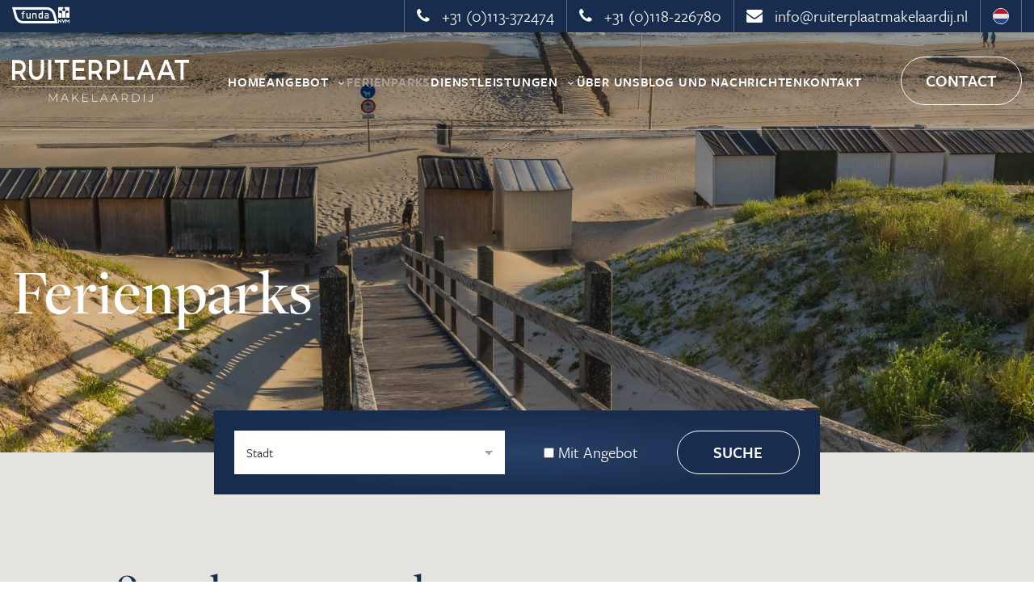

--- FILE ---
content_type: text/html; charset=UTF-8
request_url: https://www.ruiterplaatmakelaardij.nl/de/ferienparks?page=2
body_size: 5942
content:
<!doctype html>
<html lang="nl">
<head>
    <!-- Google Tag Manager -->
<script>(function(w,d,s,l,i){w[l]=w[l]||[];w[l].push({'gtm.start':
            new Date().getTime(),event:'gtm.js'});var f=d.getElementsByTagName(s)[0],
        j=d.createElement(s),dl=l!='dataLayer'?'&l='+l:'';j.async=true;j.src=
        'https://www.googletagmanager.com/gtm.js?id='+i+dl;f.parentNode.insertBefore(j,f);
    })(window,document,'script','dataLayer','GTM-KXVNVJS');</script>
<!-- End Google Tag Manager -->

<meta content="width=device-width, initial-scale=1.0" name="viewport">
<meta charset="utf-8">
<meta name="csrf-token" content="[base64]">
<link rel="apple-touch-icon-precomposed" sizes="57x57" href="/img/icons/apple-touch-icon-57x57.png" />
<link rel="apple-touch-icon-precomposed" sizes="114x114" href="/img/icons/apple-touch-icon-114x114.png" />
<link rel="apple-touch-icon-precomposed" sizes="72x72" href="/img/icons/apple-touch-icon-72x72.png" />
<link rel="apple-touch-icon-precomposed" sizes="144x144" href="/img/icons/apple-touch-icon-144x144.png" />
<link rel="apple-touch-icon-precomposed" sizes="60x60" href="/img/icons/apple-touch-icon-60x60.png" />
<link rel="apple-touch-icon-precomposed" sizes="120x120" href="/img/icons/apple-touch-icon-120x120.png" />
<link rel="apple-touch-icon-precomposed" sizes="76x76" href="/img/icons/apple-touch-icon-76x76.png" />
<link rel="apple-touch-icon-precomposed" sizes="152x152" href="/img/icons/apple-touch-icon-152x152.png" />
<link rel="icon" type="image/png" href="/img/icons/favicon-196x196.png" sizes="196x196" />
<link rel="icon" type="image/png" href="/img/icons/favicon-96x96.png" sizes="96x96" />
<link rel="icon" type="image/png" href="/img/icons/favicon-32x32.png" sizes="32x32" />
<link rel="icon" type="image/png" href="/img/icons/favicon-16x16.png" sizes="16x16" />
<link rel="icon" type="image/png" href="/img/icons/favicon-128.png" sizes="128x128" />
<meta name="application-name" content="&nbsp;"/>
<meta name="msapplication-TileColor" content="#FFFFFF" />
<meta name="msapplication-TileImage" content="/img/icons/mstile-144x144.png" />
<meta name="msapplication-square70x70logo" content="/img/icons/mstile-70x70.png" />
<meta name="msapplication-square150x150logo" content="/img/icons/mstile-150x150.png" />
<meta name="msapplication-wide310x150logo" content="/img/icons/mstile-310x150.png" />
<meta name="msapplication-square310x310logo" content="/img/icons/mstile-310x310.png" />

            <meta name="keywords" content="">
        <meta name="description" content="">
    
            <meta property="og:url" content="https://www.ruiterplaatmakelaardij.nl/de/ferienparks">
        <meta property="og:description" content="">
        <meta property="og:title" content="Ferienparks">
        <meta property="og:site_name" content="Ruiterplaat Makelaardij">
    

<title>Ferienparks - Ruiterplaat Makelaardij</title>
<link href="/css/app.css?id=0dff18aab68f0f8331cf08e087ff410f" rel="stylesheet">

</head>

<body>
<!-- Google Tag Manager (noscript) -->
<noscript><iframe src="https://www.googletagmanager.com/ns.html?id=GTM-KXVNVJS"
                  height="0" width="0" style="display:none;visibility:hidden"></iframe></noscript>
<!-- End Google Tag Manager (noscript) -->

<div id="app">
    <header class="">
    <div class="top">
        <div class="container-fluid">
            <div class="logos">
                <a href="https://www.funda.nl/" target="_blank"><i class="icon-funda"></i></a>
                <a href="https://www.nvm.nl/" target="_blank"><i class="icon-nvm"></i></a>
            </div>
            <ul>
                <li><a href="tel:+31113372474"><i class="icon-phone"></i> +31 (0)113-372474</a></li>
                <li><a href="tel:+31118226780"><i class="icon-phone"></i> +31 (0)118-226780</a></li>
                <li><a href="mailto:info@ruiterplaatmakelaardij.nl"><i class="icon-envelope"></i>
                        info@ruiterplaatmakelaardij.nl</a></li>
                                    <li><a href="/nl"><img src="https://www.ruiterplaatmakelaardij.nl/img/flag-nl.svg" alt="Nederlands"></a></li>
                            </ul>
        </div>
    </div>
    <div class="container-fluid">
        <div id="headerWrapper">
                            <a href="/de"><img src="https://www.ruiterplaatmakelaardij.nl/img/logo.svg" alt="Ruiterplaat Makelaardij"></a>
            
            <nav>
                <ul>
                    <li>
    <a href="https://www.ruiterplaatmakelaardij.nl/de"
        title="Home">
        Home
            </a>
    </li>
<li>
    <a href="#"
        title="Angebot">
        Angebot
                    <span class="icon-chevron-down"></span>
            </a>
            <ul>
                            <li>
    <a href="https://www.ruiterplaatmakelaardij.nl/de/angebot/hauser-eigentumswohnungen"
        title="Häuser &amp; Eigentumswohnungen">
        Häuser &amp; Eigentumswohnungen
            </a>
    </li>
                            <li>
    <a href="https://www.ruiterplaatmakelaardij.nl/de/angebot/ferienhauser-ferienwohnungen"
        title="Ferienhäuser &amp; Ferienwohnungen">
        Ferienhäuser &amp; Ferienwohnungen
            </a>
    </li>
                            <li>
    <a href="https://www.ruiterplaatmakelaardij.nl/de/angebot/kommendes-angebot"
        title="Kommendes Angebot">
        Kommendes Angebot
            </a>
    </li>
                            <li>
    <a href="https://www.ruiterplaatmakelaardij.nl/de/angebot/neubau"
        title="Neubau">
        Neubau
            </a>
    </li>
                    </ul>
    </li>
<li>
    <a href="https://www.ruiterplaatmakelaardij.nl/de/ferienparks"
        class="active" title="Ferienparks">
        Ferienparks
            </a>
    </li>
<li>
    <a href="#"
        title="Dienstleistungen">
        Dienstleistungen
                    <span class="icon-chevron-down"></span>
            </a>
            <ul>
                            <li>
    <a href="https://www.ruiterplaatmakelaardij.nl/de/dienstleistungen/haus-verkaufen"
        title="Immobilie verkaufen">
        Immobilie verkaufen
            </a>
    </li>
                            <li>
    <a href="https://www.ruiterplaatmakelaardij.nl/de/dienstleistungen/dienste-fur-immobilienk%C3%A4ufer"
        title="Dienste für Immobilienkäufer">
        Dienste für Immobilienkäufer
            </a>
    </li>
                            <li>
    <a href="https://www.ruiterplaatmakelaardij.nl/de/dienstleistungen/immobiliengutachten"
        title="Immobiliengutachten">
        Immobiliengutachten
            </a>
    </li>
                            <li>
    <a href="https://www.ruiterplaatmakelaardij.nl/de/dienstleistungen/kostenloser-immobiliensuchdienst"
        title="Kostenloser Immobiliensuchdienst">
        Kostenloser Immobiliensuchdienst
            </a>
    </li>
                            <li>
    <a href="https://www.ruiterplaatmakelaardij.nl/de/dienstleistungen/unverbindliche-immobilienbewertung"
        title="Unverbindliche Immobilienbewertung">
        Unverbindliche Immobilienbewertung
            </a>
    </li>
                            <li>
    <a href="https://www.ruiterplaatmakelaardij.nl/de/dienstleistungen/unsere-kompetenzen"
        title="Unsere Kompetenzen">
        Unsere Kompetenzen
            </a>
    </li>
                    </ul>
    </li>
<li>
    <a href="https://www.ruiterplaatmakelaardij.nl/de/uber-uns"
        title="Über uns">
        Über uns
            </a>
    </li>
<li>
    <a href="https://www.ruiterplaatmakelaardij.nl/de/blog-und-nachrichten"
        title="Blog und Nachrichten">
        Blog und Nachrichten
            </a>
    </li>
<li>
    <a href="https://www.ruiterplaatmakelaardij.nl/de/kontakt"
        title="Kontakt">
        Kontakt
            </a>
    </li>
                </ul>
            </nav>

            <div id="buttonWrapper">
                <a href="#" class="btn btn-white btn-hamburger" data-close="schließen">
                    <i class="icon-menu"></i> MENÜ                </a>

                <a href="https://www.ruiterplaatmakelaardij.nl/de/kontakt"
                   class="btn btn-white btn-waardebepaling d-none d-lg-inline-flex">
                    Contact
                </a>
            </div>
        </div>
    </div>
</header>
        <div id="show" class="page-properties">
        <div id="hero">
            <img
                src="https://www.ruiterplaatmakelaardij.nl/img/show.jpg"
                alt="Ferienparks">
            <div class="container-fluid">
                <div id="heroCenter">
                    <div class="heading">
                        Ferienparks
                    </div>
                </div>
            </div>
        </div>
        <div id="searchform" class="park">
    <div class="container-fluid">
        <form action="https://www.ruiterplaatmakelaardij.nl/de/ferienparks">
            <div class="row d-flex align-items-center">
                <div class="col-12 col-sm-6 mb-3 mb-lg-0">
                    <select name="plaats" class="form-control">
                        <option value="">Stadt</option>
                                                    <option value="&#039;S-HEER ARENDSKERKE"
                                >
                                &#039;S-HEER ARENDSKERKE
                            </option>
                                                    <option value="ARNEMUIDEN"
                                >
                                ARNEMUIDEN
                            </option>
                                                    <option value="BAARLAND"
                                >
                                BAARLAND
                            </option>
                                                    <option value="BIGGEKERKE"
                                >
                                BIGGEKERKE
                            </option>
                                                    <option value="BROUWERSHAVEN"
                                >
                                BROUWERSHAVEN
                            </option>
                                                    <option value="BRUINISSE"
                                >
                                BRUINISSE
                            </option>
                                                    <option value="BURGH-HAAMSTEDE"
                                >
                                BURGH-HAAMSTEDE
                            </option>
                                                    <option value="COLIJNSPLAAT"
                                >
                                COLIJNSPLAAT
                            </option>
                                                    <option value="DOMBURG"
                                >
                                DOMBURG
                            </option>
                                                    <option value="DREISCHOR"
                                >
                                DREISCHOR
                            </option>
                                                    <option value="GEERSDIJK"
                                >
                                GEERSDIJK
                            </option>
                                                    <option value="GOES"
                                >
                                GOES
                            </option>
                                                    <option value="HANSWEERT"
                                >
                                HANSWEERT
                            </option>
                                                    <option value="HEINKENSZAND"
                                >
                                HEINKENSZAND
                            </option>
                                                    <option value="KAMPERLAND"
                                >
                                KAMPERLAND
                            </option>
                                                    <option value="KATS"
                                >
                                KATS
                            </option>
                                                    <option value="KORTGENE"
                                >
                                KORTGENE
                            </option>
                                                    <option value="KOUDEKERKE"
                                >
                                KOUDEKERKE
                            </option>
                                                    <option value="MIDDELBURG"
                                >
                                MIDDELBURG
                            </option>
                                                    <option value="OOST-SOUBURG"
                                >
                                OOST-SOUBURG
                            </option>
                                                    <option value="OOSTKAPELLE"
                                >
                                OOSTKAPELLE
                            </option>
                                                    <option value="SCHARENDIJKE"
                                >
                                SCHARENDIJKE
                            </option>
                                                    <option value="SEROOSKERKE"
                                >
                                SEROOSKERKE
                            </option>
                                                    <option value="VEERE"
                                >
                                VEERE
                            </option>
                                                    <option value="VLISSINGEN"
                                >
                                VLISSINGEN
                            </option>
                                                    <option value="VROUWENPOLDER"
                                >
                                VROUWENPOLDER
                            </option>
                                                    <option value="WEMELDINGE"
                                >
                                WEMELDINGE
                            </option>
                                                    <option value="WESTKAPELLE"
                                >
                                WESTKAPELLE
                            </option>
                                                    <option value="WISSENKERKE"
                                >
                                WISSENKERKE
                            </option>
                                                    <option value="WOLPHAARTSDIJK"
                                >
                                WOLPHAARTSDIJK
                            </option>
                                                    <option value="ZOUTELANDE"
                                >
                                ZOUTELANDE
                            </option>
                                            </select>
                </div>

                <div class="col-12 col-sm-3 mb-3 mb-sm-0">
                    <input type="checkbox" name="aanbod" id="aanbod" value="true">
                    <label for="aanbod">Mit Angebot</label>
                </div>
                <div class="col-12 col-sm-3">
                    <button type="submit" class="btn btn-primary">Suche</button>
                </div>
            </div>
        </form>
    </div>
</div>


        <div class="wrapper wrapper-gray" id="content">
            <div class="container-fluid">
                <div class="row">
                    <div class="col-12 col-lg-10 offset-lg-1">
                        <div class="row">
                            <div class="col-12 col-md-8 col-lg-9">
                                <h1>18  parken  gevonden</h1>
                            </div>

                            <div class="col-12">
                                
                            </div>

                            
                                                            <div class="col-12 mb-4">
                                    <div id="parks-map" style="width:100%;height:420px;border:1px solid #e6e6e6;border-radius:6px;"></div>
                                </div>

                                
                                <script>
                                    window.parksForMap = [{"id":21,"name":"Veerse Meer I","city":"Kortgene","lat":51.55471,"lng":3.811688,"url":"https:\/\/www.ruiterplaatmakelaardij.nl\/de\/ferienparks\/veerse-meer-i-21"},{"id":18,"name":"Haven Kortgene","city":"Kortgene","lat":51.554681,"lng":3.807923,"url":"https:\/\/www.ruiterplaatmakelaardij.nl\/de\/ferienparks\/haven-kortgene-18"},{"id":20,"name":"Hof van Zeeland","city":"Heinkenszand","lat":51.48219,"lng":3.798266,"url":"https:\/\/www.ruiterplaatmakelaardij.nl\/de\/ferienparks\/hof-van-zeeland-20"},{"id":25,"name":"Port Greve","city":"Brouwershaven","lat":51.738196,"lng":3.894132,"url":"https:\/\/www.ruiterplaatmakelaardij.nl\/de\/ferienparks\/port-greve-25"},{"id":22,"name":"Deltona","city":"Kortgene","lat":51.557436,"lng":3.813489,"url":"https:\/\/www.ruiterplaatmakelaardij.nl\/de\/ferienparks\/deltona-22"},{"id":23,"name":"De Schelphoek","city":"Wolphaartsdijk","lat":51.541445,"lng":3.806001,"url":"https:\/\/www.ruiterplaatmakelaardij.nl\/de\/ferienparks\/de-schelphoek-23"}];
                                </script>


                                <script>
                                    function initParksMap() {
                                        const parks = window.parksForMap || [];
                                        if (!parks.length) return;

                                        const map = new google.maps.Map(document.getElementById('parks-map'), {
                                            mapTypeId: 'roadmap',
                                            gestureHandling: 'greedy'
                                        });

                                        const bounds = new google.maps.LatLngBounds();
                                        const infoWindow = new google.maps.InfoWindow();
                                        const markers = [];

                                        parks.forEach(function(p) {
                                            const pos = { lat: p.lat, lng: p.lng };
                                            bounds.extend(pos);

                                            const marker = new google.maps.Marker({
                                                position: pos,
                                                map: map,
                                                title: p.name
                                            });

                                            marker.addListener('click', function() {
                                                const content = `
                                                    <div style="min-width:200px">
                                                        <h5 style="margin:0 0 6px 0;">${escapeHtml(p.name)}</h5>
                                                        <p style="margin:0 0 6px 0;">${escapeHtml(p.city)}</p>
                                                        <div style="margin-top:6px">
                                                            <a href="${p.url}" class="btn btn-sm btn-primary" style="text-decoration:none;height:40px;margin-top:10px;">Meer informatie</a>
                                                        </div>
                                                    </div>
                                                `;
                                                infoWindow.setContent(content);
                                                infoWindow.open(map, marker);
                                            });

                                            markers.push(marker);
                                        });

                                        map.fitBounds(bounds);
                                        const listener = google.maps.event.addListenerOnce(map, 'bounds_changed', function() {
                                            if (map.getZoom() > 13) map.setZoom(13);
                                            google.maps.event.removeListener(listener);
                                        });

                                        function escapeHtml(text) {
                                            return String(text)
                                                .replace(/&/g, '&amp;')
                                                .replace(/</g, '&lt;')
                                                .replace(/>/g, '&gt;')
                                                .replace(/"/g, '&quot;')
                                                .replace(/'/g, '&#039;');
                                        }
                                    }
                                </script>

                                <script async defer
                                        src="https://maps.googleapis.com/maps/api/js?key=AIzaSyAqCiMtHsqKCwcC4WaewZWN3gvmnngi0Ps&callback=initParksMap">
                                </script>
                            
                                                            <div class="col-12 col-md-6 col-lg-4 mb-4">
                                    <a href="https://www.ruiterplaatmakelaardij.nl/de/ferienparks/veerse-meer-i-21"
                                       class="park">
                                        <figure>
                                            <img
                                                src="https://cloud01.topsite.nl/ruiterplaatmakelaardij.nl/park/21/veerse-meer-1-24713_800x600_fit.jpg"
                                                alt="Veerse Meer I, Kortgene">
                                            <figcaption>
                                                <h3>Veerse Meer I</h3>
                                                <h4><strong>Kortgene</strong>&nbsp</h4>
                                            </figcaption>
                                        </figure>
                                    </a>
                                </div>
                                                            <div class="col-12 col-md-6 col-lg-4 mb-4">
                                    <a href="https://www.ruiterplaatmakelaardij.nl/de/ferienparks/haven-kortgene-18"
                                       class="park">
                                        <figure>
                                            <img
                                                src="https://cloud01.topsite.nl/ruiterplaatmakelaardij.nl/park/18/kortgene-haven-24711_800x600_fit.jpg"
                                                alt="Haven Kortgene, Kortgene">
                                            <figcaption>
                                                <h3>Haven Kortgene</h3>
                                                <h4><strong>Kortgene</strong>&nbsp</h4>
                                            </figcaption>
                                        </figure>
                                    </a>
                                </div>
                                                            <div class="col-12 col-md-6 col-lg-4 mb-4">
                                    <a href="https://www.ruiterplaatmakelaardij.nl/de/ferienparks/hof-van-zeeland-20"
                                       class="park">
                                        <figure>
                                            <img
                                                src="https://cloud01.topsite.nl/ruiterplaatmakelaardij.nl/park/20/hof-van-zeeland-2-30506_800x600_fit.jpg"
                                                alt="Hof van Zeeland, Heinkenszand">
                                            <figcaption>
                                                <h3>Hof van Zeeland</h3>
                                                <h4><strong>Heinkenszand</strong>&nbsp</h4>
                                            </figcaption>
                                        </figure>
                                    </a>
                                </div>
                                                            <div class="col-12 col-md-6 col-lg-4 mb-4">
                                    <a href="https://www.ruiterplaatmakelaardij.nl/de/ferienparks/port-greve-25"
                                       class="park">
                                        <figure>
                                            <img
                                                src="https://cloud01.topsite.nl/ruiterplaatmakelaardij.nl/park/25/landal-port-greve-2-30502_800x600_fit.jpg"
                                                alt="Port Greve, Brouwershaven">
                                            <figcaption>
                                                <h3>Port Greve</h3>
                                                <h4><strong>Brouwershaven</strong>&nbsp</h4>
                                            </figcaption>
                                        </figure>
                                    </a>
                                </div>
                                                            <div class="col-12 col-md-6 col-lg-4 mb-4">
                                    <a href="https://www.ruiterplaatmakelaardij.nl/de/ferienparks/deltona-22"
                                       class="park">
                                        <figure>
                                            <img
                                                src="https://cloud01.topsite.nl/ruiterplaatmakelaardij.nl/park/22/deltona-24712_800x600_fit.jpg"
                                                alt="Deltona, Kortgene">
                                            <figcaption>
                                                <h3>Deltona</h3>
                                                <h4><strong>Kortgene</strong>&nbsp</h4>
                                            </figcaption>
                                        </figure>
                                    </a>
                                </div>
                                                            <div class="col-12 col-md-6 col-lg-4 mb-4">
                                    <a href="https://www.ruiterplaatmakelaardij.nl/de/ferienparks/de-schelphoek-23"
                                       class="park">
                                        <figure>
                                            <img
                                                src="https://cloud01.topsite.nl/ruiterplaatmakelaardij.nl/park/23/wolphaartsdijk-luchtfoto-30523_800x600_fit.jpg"
                                                alt="De Schelphoek, Wolphaartsdijk">
                                            <figcaption>
                                                <h3>De Schelphoek</h3>
                                                <h4><strong>Wolphaartsdijk</strong>&nbsp</h4>
                                            </figcaption>
                                        </figure>
                                    </a>
                                </div>
                            
                            <div class="col-12 text-center">
                                <nav>
        <ul class="pagination">
            
                            <li class="page-item">
                    <a class="page-link" href="https://www.ruiterplaatmakelaardij.nl/de/ferienparks?page=1" rel="prev" aria-label="&laquo; Zurück">&lsaquo;</a>
                </li>
            
            
                            
                
                
                                                                                        <li class="page-item"><a class="page-link" href="https://www.ruiterplaatmakelaardij.nl/de/ferienparks?page=1">1</a></li>
                                                                                                <li class="page-item active" aria-current="page"><span class="page-link">2</span></li>
                                                                        
            
                            <li class="page-item disabled" aria-disabled="true" aria-label="Weiter &raquo;">
                    <span class="page-link" aria-hidden="true">&rsaquo;</span>
                </li>
                    </ul>
    </nav>

                            </div>
                        </div>
                    </div>
                </div>
            </div>
        </div>
    </div>

    <footer class="wrapper wrapper-blue">
        <div class="container-fluid">

            <div class="top">
                <img src="https://www.ruiterplaatmakelaardij.nl/img/logo.svg" alt="Ruiterplaat Makelaardij">
                <ul>
                    <li><a href="https://www.ruiterplaatmakelaardij.nl/de/angebot/hauser-eigentumswohnungen">Angebot</a></li>
                    <li><a href="https://www.ruiterplaatmakelaardij.nl/de/dienstleistungen/haus-verkaufen">Immobilienverkauf</a></li>
                    <li><a href="https://www.ruiterplaatmakelaardij.nl/de/ferienparks">Ferienparks</a></li>
                    <li><a href="https://www.ruiterplaatmakelaardij.nl/de/uber-uns">Über uns</a></li>
                    <li><a href="https://www.ruiterplaatmakelaardij.nl/de/kontakt">Kontakt</a></li>
                </ul>
                <a href="https://www.ruiterplaatmakelaardij.nl/de/dienstleistungen/haus-verkaufen" class="btn btn-white">IMMOBILIE VERKAUFEN</a>
            </div>

            <div class="center">
                <div class="row">
                    <div class="col-12 col-sm-6 col-lg-3">
                        <h3>Ruiterplaat Makelaardij</h3>
                        <address>
                            <i class="icon-map-marker"></i>
                            Noordstraat 42a<br>
                            4493 AH Kamperland<br>
                            Die Niederlande
                        </address>
                        <div class="contactdetails">
                            <a href="tel:+31113372474"><i class="icon-phone"></i> +31 (0)113-372474</a>
                            <a href="tel:+31118226780"><i class="icon-phone"></i> +31 (0)118-226780</a>
                            <a href="mailto:info@ruiterplaatmakelaardij.nl"><i class="icon-envelope"></i> info@ruiterplaatmakelaardij.nl</a>
                        </div>
                    </div>
                    <div class="col-12 col-sm-6 col-lg-3">
                        <h3>Servicestelle (Beratungsstelle)</h3>
                        <address>
                            <i class="icon-map-marker"></i>
                            Ruiterplaatweg 25<br>
                            4493 PG Kamperland<br>
                            (Einkaufszentrum Kamperland)
                        </address>
                    </div>
                    <div class="col-12 col-sm-6 col-lg-2">
                        <h3>Öffnungszeiten</h3>
                        <dl class="openingstijden">
                            <dt>Mo - Fr</dt>
                            <dd>09:00 - 17:00</dd>
                            <dt>Sa</dt>
                            <dd>Nach Vereinbarung</dd>
                            <dt>So</dt>
                            <dd>Geschlossen</dd>
                        </dl>
                        Telefonisch erreichbar zwischen 10:00 und 15:00 Uhr
                    </div>
                    <div class="col-12 col-sm-6 col-lg-2">
                        <h3>Dienstleistungen</h3>
                        <ul class="diensten">
                            <li><a href="https://www.ruiterplaatmakelaardij.nl/de/dienstleistungen/haus-verkaufen">Immobilienverkauf</a></li>
                            <li><a href="https://www.ruiterplaatmakelaardij.nl/de/dienstleistungen/dienste-fur-immobilienk%C3%A4ufer">Dienste für Immobilienkäufer</a></li>
                            <li><a href="https://www.ruiterplaatmakelaardij.nl/de/dienstleistungen/immobiliengutachten">Immobilienbewertung</a></li>
                            <li><a href="https://www.ruiterplaatmakelaardij.nl/de/dienstleistungen/kostenloser-immobiliensuchdienst">Kostenloser Suchdienst</a></li>
                            <li><a href="https://www.ruiterplaatmakelaardij.nl/de/dienstleistungen/umzug">Umzug?</a></li>
                        </ul>
                    </div>
                    <div class="col-12 col-sm-6 col-lg-2">
                        <h3>Bleiben Sie auf dem Laufenden</h3>
                        <div class="social">
                            <a href="https://www.facebook.com/ruiterplaatmakelaardij1/" target="_blank"><i class="icon-facebook-official"></i></a>
                            <a href="https://www.instagram.com/ruiterplaatmakelaardij/" target="_blank"><i class="icon-instagram"></i></a>
                            <a href="" target="_blank"><i class="icon-linkedin-square"></i></a>
                            <a href="" target="_blank"><i class="icon-youtube-play"></i></a>
                        </div>
                        <h3>Switch language</h3>
                        <a href="/nl"><img src="https://www.ruiterplaatmakelaardij.nl/img/flag-nl.svg" alt="Nederlands" class="language-select"> Nederlands</a>
                    </div>
                </div>
            </div>

            <div class="bottom">
                <div class="logos">
                    <a href="https://www.funda.nl/" target="_blank"><i class="icon-funda"></i></a>
                    <a href="https://www.nvm.nl/" target="_blank"><i class="icon-nvm"></i></a>
                    <a href="https://www.nrvt.nl/" target="_blank"><i class="icon-nrvt"></i></a>
                    <a href="https://www.vastgoedcert.nl/" target="_blank"><i class="icon-logo-vastgoedcert"></i></a>
                    <a href="https://www.nwwi.nl/" target="_blank"><i class="icon-nwwi"></i></a>
                </div>
                <ul>
                    <li>&copy; 2026 – Ruiterplaat Makelaardij</li>
                    <li><a href="#">Datenschutzerklärung</a></li>
                    <li><a href="#">Haftungsausschluss</a></li>
                    <li><a href="https://www.topsite.nl" target="_blank">Webseite von Topsite</a></li>
                </ul>
            </div>
        </div>
</footer>
</div>
        <script src="/js/app.js?id=71feeafeee07860fcbc42ee975535c35"></script>
    <script>
        window.onload = () => {
            const parameters = new URLSearchParams(window.location.search);
            const checkbox = document.querySelector('#aanbod');

            if (parameters.get('aanbod') === "true") {
                checkbox.checked = true;
            }
        }
    </script>
</body>
</html>


--- FILE ---
content_type: text/css
request_url: https://www.ruiterplaatmakelaardij.nl/css/app.css?id=0dff18aab68f0f8331cf08e087ff410f
body_size: 40994
content:
@import url(https://use.typekit.net/ski4aij.css);
.glightbox-container {
  width: 100%;
  height: 100%;
  position: fixed;
  top: 0;
  left: 0;
  z-index: 999999 !important;
  overflow: hidden;
  touch-action: none;
  -webkit-text-size-adjust: 100%;
  -moz-text-size-adjust: 100%;
  text-size-adjust: 100%;
  -webkit-backface-visibility: hidden;
  backface-visibility: hidden;
  outline: none;
}

.glightbox-container.inactive {
  display: none;
}

.glightbox-container .gcontainer {
  position: relative;
  width: 100%;
  height: 100%;
  z-index: 9999;
  overflow: hidden;
}

.glightbox-container .gslider {
  transition: transform 0.4s ease;
  height: 100%;
  left: 0;
  top: 0;
  width: 100%;
  position: relative;
  overflow: hidden;
  display: flex !important;
  justify-content: center;
  align-items: center;
  transform: translate3d(0, 0, 0);
}

.glightbox-container .gslide {
  width: 100%;
  position: absolute;
  -webkit-user-select: none;
  -moz-user-select: none;
  -ms-user-select: none;
  user-select: none;
  display: flex;
  align-items: center;
  justify-content: center;
  opacity: 0;
}

.glightbox-container .gslide.current {
  opacity: 1;
  z-index: 99999;
  position: relative;
}

.glightbox-container .gslide.prev {
  opacity: 1;
  z-index: 9999;
}

.glightbox-container .gslide-inner-content {
  width: 100%;
}

.glightbox-container .ginner-container {
  position: relative;
  width: 100%;
  display: flex;
  justify-content: center;
  flex-direction: column;
  max-width: 100%;
  margin: auto;
  height: 100vh;
}

.glightbox-container .ginner-container.gvideo-container {
  width: 100%;
}

.glightbox-container .ginner-container.desc-bottom,
        .glightbox-container .ginner-container.desc-top {
  flex-direction: column;
}

.glightbox-container .ginner-container.desc-left,
        .glightbox-container .ginner-container.desc-right {
  max-width: 100% !important;
}

.gslide iframe,
    .gslide video {
  outline: none !important;
  border: none;
  min-height: 165px;
  -webkit-overflow-scrolling: touch;
  touch-action: auto;
}

.gslide:not(.current) {
  pointer-events: none;
}

.gslide-image {
  align-items: center;
}

.gslide-image img {
  max-height: 100vh;
  display: block;
  padding: 0;
  float: none;
  outline: none;
  border: none;
  -webkit-user-select: none;
  -moz-user-select: none;
  -ms-user-select: none;
  user-select: none;
  max-width: 100vw;
  width: auto;
  height: auto;
  -o-object-fit: cover;
  object-fit: cover;
  touch-action: none;
  margin: auto;
  min-width: 200px;
}

.desc-top .gslide-image img,
        .desc-bottom .gslide-image img {
  width: auto;
}

.desc-left .gslide-image img,
        .desc-right .gslide-image img {
  width: auto;
  max-width: 100%;
}

.gslide-image img.zoomable {
  position: relative;
}

.gslide-image img.dragging {
  cursor: -webkit-grabbing !important;
  cursor: grabbing !important;
  transition: none;
}

.gslide-video {
  position: relative;
  max-width: 100vh;
  width: 100% !important;
}

.gslide-video .plyr__poster-enabled.plyr--loading .plyr__poster {
  display: none;
}

.gslide-video .gvideo-wrapper {
  width: 100%;
        /* max-width: 160vmin; */
  margin: auto;
}

.gslide-video::before {
  content: '';
  position: absolute;
  width: 100%;
  height: 100%;
  background: rgba(255, 0, 0, 0.34);
  display: none;
}

.gslide-video.playing::before {
  display: none;
}

.gslide-video.fullscreen {
  max-width: 100% !important;
  min-width: 100%;
  height: 75vh;
}

.gslide-video.fullscreen video {
  max-width: 100% !important;
  width: 100% !important;
}

.gslide-inline {
  background: #fff;
  text-align: left;
  max-height: calc(100vh - 40px);
  overflow: auto;
  max-width: 100%;
  margin: auto;
}

.gslide-inline .ginlined-content {
  padding: 20px;
  width: 100%;
}

.gslide-inline .dragging {
  cursor: -webkit-grabbing !important;
  cursor: grabbing !important;
  transition: none;
}

.ginlined-content {
  overflow: auto;
  display: block !important;
  opacity: 1;
}

.gslide-external {
  display: flex;
  width: 100%;
  min-width: 100%;
  background: #fff;
  padding: 0;
  overflow: auto;
  max-height: 75vh;
  height: 100%;
}

.gslide-media {
  display: flex;
  width: auto;
}

.zoomed .gslide-media {
  box-shadow: none !important;
}

.desc-top .gslide-media,
    .desc-bottom .gslide-media {
  margin: 0 auto;
  flex-direction: column;
}

.gslide-description {
  position: relative;
  flex: 1 0 100%;
}

.gslide-description.description-left,
    .gslide-description.description-right {
  max-width: 100%;
}

.gslide-description.description-bottom,
    .gslide-description.description-top {
  margin: 0 auto;
  width: 100%;
}

.gslide-description p {
  margin-bottom: 12px;
}

.gslide-description p:last-child {
  margin-bottom: 0;
}

.zoomed .gslide-description {
  display: none;
}

.glightbox-button-hidden {
  display: none;
}


/*
 * Description for mobiles
 * something like facebook does the description
 * for the photos
*/

.glightbox-mobile .glightbox-container .gslide-description {
  height: auto !important;
  width: 100%;
  position: absolute;
  bottom: 0;
  padding: 19px 11px;
  max-width: 100vw !important;
  order: 2 !important;
  max-height: 78vh;
  overflow: auto !important;
  background: linear-gradient(to bottom, rgba(0, 0, 0, 0) 0%, rgba(0, 0, 0, 0.75) 100%);
  transition: opacity 0.3s linear;
  padding-bottom: 50px;
}

.glightbox-mobile .glightbox-container .gslide-title {
  color: #fff;
  font-size: 1em;
}

.glightbox-mobile .glightbox-container .gslide-desc {
  color: #a1a1a1;
}

.glightbox-mobile .glightbox-container .gslide-desc a {
  color: #fff;
  font-weight: bold;
}

.glightbox-mobile .glightbox-container .gslide-desc * {
  color: inherit;
}

.glightbox-mobile .glightbox-container .gslide-desc .desc-more {
  color: #fff;
  opacity: 0.4;
}

.gdesc-open .gslide-media {
  transition: opacity 0.5s ease;
  opacity: 0.4;
}

.gdesc-open .gdesc-inner {
  padding-bottom: 30px;
}

.gdesc-closed .gslide-media {
  transition: opacity 0.5s ease;
  opacity: 1;
}

.greset {
  transition: all 0.3s ease;
}

.gabsolute {
  position: absolute;
}

.grelative {
  position: relative;
}

.glightbox-desc {
  display: none !important;
}

.glightbox-open {
  overflow: hidden;
}

.gloader {
  height: 25px;
  width: 25px;
  -webkit-animation: lightboxLoader 0.8s infinite linear;
  animation: lightboxLoader 0.8s infinite linear;
  border: 2px solid #fff;
  border-right-color: transparent;
  border-radius: 50%;
  position: absolute;
  display: block;
  z-index: 9999;
  left: 0;
  right: 0;
  margin: 0 auto;
  top: 47%;
}

.goverlay {
  width: 100%;
  height: calc(100vh + 1px);
  position: fixed;
  top: -1px;
  left: 0;
  background: #000;
  will-change: opacity;
}

.glightbox-mobile .goverlay {
  background: #000;
}

.gprev,
.gnext,
.gclose {
  z-index: 99999;
  cursor: pointer;
  width: 26px;
  height: 44px;
  border: none;
  display: flex;
  justify-content: center;
  align-items: center;
  flex-direction: column;
}

.gprev svg,
.gnext svg,
.gclose svg {
  display: block;
  width: 25px;
  height: auto;
  margin: 0;
  padding: 0;
}

.gprev.disabled,
.gnext.disabled,
.gclose.disabled {
  opacity: 0.1;
}

.gprev .garrow,
.gnext .garrow,
.gclose .garrow {
  stroke: #fff;
}

.gbtn.focused {
  outline: 2px solid #0f3d81;
}

iframe.wait-autoplay {
  opacity: 0;
}

.glightbox-closing .gnext,
    .glightbox-closing .gprev,
    .glightbox-closing .gclose {
  opacity: 0 !important;
}


/*Skin */

.glightbox-clean .gslide-description {
  background: #fff;
}

.glightbox-clean .gdesc-inner {
  padding: 22px 20px;
}

.glightbox-clean .gslide-title {
  font-size: 1em;
  font-weight: normal;
  font-family: arial;
  color: #000;
  margin-bottom: 19px;
  line-height: 1.4em;
}

.glightbox-clean .gslide-desc {
  font-size: 0.86em;
  margin-bottom: 0;
  font-family: arial;
  line-height: 1.4em;
}

.glightbox-clean .gslide-video {
  background: #000;
}

.glightbox-clean .gprev,
    .glightbox-clean .gnext,
    .glightbox-clean .gclose {
  background-color: rgba(0, 0, 0, 0.75);
  border-radius: 4px;
}

.glightbox-clean .gprev path,
.glightbox-clean .gnext path,
.glightbox-clean .gclose path {
  fill: #fff;
}

.glightbox-clean .gprev {
  position: absolute;
  top: -100%;
  left: 30px;
  width: 40px;
  height: 50px;
}

.glightbox-clean .gnext {
  position: absolute;
  top: -100%;
  right: 30px;
  width: 40px;
  height: 50px;
}

.glightbox-clean .gclose {
  width: 35px;
  height: 35px;
  top: 15px;
  right: 10px;
  position: absolute;
}

.glightbox-clean .gclose svg {
  width: 18px;
  height: auto;
}

.glightbox-clean .gclose:hover {
  opacity: 1;
}


/*CSS Animations*/

.gfadeIn {
  -webkit-animation: gfadeIn 0.5s ease;
  animation: gfadeIn 0.5s ease;
}

.gfadeOut {
  -webkit-animation: gfadeOut 0.5s ease;
  animation: gfadeOut 0.5s ease;
}

.gslideOutLeft {
  -webkit-animation: gslideOutLeft 0.3s ease;
  animation: gslideOutLeft 0.3s ease;
}

.gslideInLeft {
  -webkit-animation: gslideInLeft 0.3s ease;
  animation: gslideInLeft 0.3s ease;
}

.gslideOutRight {
  -webkit-animation: gslideOutRight 0.3s ease;
  animation: gslideOutRight 0.3s ease;
}

.gslideInRight {
  -webkit-animation: gslideInRight 0.3s ease;
  animation: gslideInRight 0.3s ease;
}

.gzoomIn {
  -webkit-animation: gzoomIn 0.5s ease;
  animation: gzoomIn 0.5s ease;
}

.gzoomOut {
  -webkit-animation: gzoomOut 0.5s ease;
  animation: gzoomOut 0.5s ease;
}

@-webkit-keyframes lightboxLoader {
  0% {
    transform: rotate(0deg);
  }
  100% {
    transform: rotate(360deg);
  }
}

@keyframes lightboxLoader {
  0% {
    transform: rotate(0deg);
  }
  100% {
    transform: rotate(360deg);
  }
}

@-webkit-keyframes gfadeIn {
  from {
    opacity: 0;
  }
  to {
    opacity: 1;
  }
}

@keyframes gfadeIn {
  from {
    opacity: 0;
  }
  to {
    opacity: 1;
  }
}

@-webkit-keyframes gfadeOut {
  from {
    opacity: 1;
  }
  to {
    opacity: 0;
  }
}

@keyframes gfadeOut {
  from {
    opacity: 1;
  }
  to {
    opacity: 0;
  }
}

@-webkit-keyframes gslideInLeft {
  from {
    opacity: 0;
    transform: translate3d(-60%, 0, 0);
  }
  to {
    visibility: visible;
    transform: translate3d(0, 0, 0);
    opacity: 1;
  }
}

@keyframes gslideInLeft {
  from {
    opacity: 0;
    transform: translate3d(-60%, 0, 0);
  }
  to {
    visibility: visible;
    transform: translate3d(0, 0, 0);
    opacity: 1;
  }
}

@-webkit-keyframes gslideOutLeft {
  from {
    opacity: 1;
    visibility: visible;
    transform: translate3d(0, 0, 0);
  }
  to {
    transform: translate3d(-60%, 0, 0);
    opacity: 0;
    visibility: hidden;
  }
}

@keyframes gslideOutLeft {
  from {
    opacity: 1;
    visibility: visible;
    transform: translate3d(0, 0, 0);
  }
  to {
    transform: translate3d(-60%, 0, 0);
    opacity: 0;
    visibility: hidden;
  }
}

@-webkit-keyframes gslideInRight {
  from {
    opacity: 0;
    visibility: visible;
    transform: translate3d(60%, 0, 0);
  }
  to {
    transform: translate3d(0, 0, 0);
    opacity: 1;
  }
}

@keyframes gslideInRight {
  from {
    opacity: 0;
    visibility: visible;
    transform: translate3d(60%, 0, 0);
  }
  to {
    transform: translate3d(0, 0, 0);
    opacity: 1;
  }
}

@-webkit-keyframes gslideOutRight {
  from {
    opacity: 1;
    visibility: visible;
    transform: translate3d(0, 0, 0);
  }
  to {
    transform: translate3d(60%, 0, 0);
    opacity: 0;
  }
}

@keyframes gslideOutRight {
  from {
    opacity: 1;
    visibility: visible;
    transform: translate3d(0, 0, 0);
  }
  to {
    transform: translate3d(60%, 0, 0);
    opacity: 0;
  }
}

@-webkit-keyframes gzoomIn {
  from {
    opacity: 0;
    transform: scale3d(0.3, 0.3, 0.3);
  }
  to {
    opacity: 1;
  }
}

@keyframes gzoomIn {
  from {
    opacity: 0;
    transform: scale3d(0.3, 0.3, 0.3);
  }
  to {
    opacity: 1;
  }
}

@-webkit-keyframes gzoomOut {
  from {
    opacity: 1;
  }
  50% {
    opacity: 0;
    transform: scale3d(0.3, 0.3, 0.3);
  }
  to {
    opacity: 0;
  }
}

@keyframes gzoomOut {
  from {
    opacity: 1;
  }
  50% {
    opacity: 0;
    transform: scale3d(0.3, 0.3, 0.3);
  }
  to {
    opacity: 0;
  }
}

@media (min-width: 769px) {
  .glightbox-container .ginner-container {
    width: auto;
    height: auto;
    flex-direction: row;
  }
  .glightbox-container .ginner-container.desc-top .gslide-description {
    order: 0;
  }
  .glightbox-container .ginner-container.desc-top .gslide-image,
                .glightbox-container .ginner-container.desc-top .gslide-image img {
    order: 1;
  }
  .glightbox-container .ginner-container.desc-left .gslide-description {
    order: 0;
  }
  .glightbox-container .ginner-container.desc-left .gslide-image {
    order: 1;
  }
  .gslide-image img {
    max-height: 97vh;
    max-width: 100%;
  }
  .gslide-image img.zoomable {
    cursor: zoom-in;
  }
  .zoomed .gslide-image img.zoomable {
    cursor: -webkit-grab;
    cursor: grab;
  }
  .gslide-inline {
    max-height: 95vh;
  }
  .gslide-external {
    max-height: 100vh;
  }
  .gslide-description.description-left,
    .gslide-description.description-right {
    max-width: 275px;
  }
  .glightbox-open {
    height: auto;
  }
  .goverlay {
    background: rgba(0, 0, 0, 0.92);
  }
  .glightbox-clean .gslide-media {
    box-shadow: 1px 2px 9px 0px rgba(0, 0, 0, 0.65);
  }
  .glightbox-clean .description-left .gdesc-inner,
.glightbox-clean .description-right .gdesc-inner {
    position: absolute;
    height: 100%;
    overflow-y: auto;
  }
  .glightbox-clean .gprev,
    .glightbox-clean .gnext,
    .glightbox-clean .gclose {
    background-color: rgba(0, 0, 0, 0.32);
  }
  .glightbox-clean .gprev:hover,
.glightbox-clean .gnext:hover,
.glightbox-clean .gclose:hover {
    background-color: rgba(0, 0, 0, 0.7);
  }
  .glightbox-clean .gprev {
    top: 45%;
  }
  .glightbox-clean .gnext {
    top: 45%;
  }
}

@media (min-width: 992px) {
  .glightbox-clean .gclose {
    opacity: 0.7;
    right: 20px;
  }
}

@media screen and (max-height: 420px) {
  .goverlay {
    background: #000;
  }
}

/* ===============================
=            Choices            =
=============================== */
.choices {
  position: relative;
  overflow: hidden;
  margin-bottom: 24px;
  font-size: 16px;
}

.choices:focus {
  outline: none;
}

.choices:last-child {
  margin-bottom: 0;
}

.choices.is-open {
  overflow: initial;
}

.choices.is-disabled .choices__inner,
.choices.is-disabled .choices__input {
  background-color: #eaeaea;
  cursor: not-allowed;
  -webkit-user-select: none;
  -moz-user-select: none;
   -ms-user-select: none;
       user-select: none;
}

.choices.is-disabled .choices__item {
  cursor: not-allowed;
}

.choices [hidden] {
  display: none !important;
}

.choices[data-type*=select-one] {
  cursor: pointer;
}

.choices[data-type*=select-one] .choices__inner {
  padding-bottom: 7.5px;
}

.choices[data-type*=select-one] .choices__input {
  display: block;
  width: 100%;
  padding: 10px;
  border-bottom: 1px solid #ddd;
  background-color: #fff;
  margin: 0;
}

.choices[data-type*=select-one] .choices__button {
  background-image: url("[data-uri]");
  padding: 0;
  background-size: 8px;
  position: absolute;
  top: 50%;
  right: 0;
  margin-top: -10px;
  margin-right: 25px;
  height: 20px;
  width: 20px;
  border-radius: 10em;
  opacity: 0.25;
}

.choices[data-type*=select-one] .choices__button:hover, .choices[data-type*=select-one] .choices__button:focus {
  opacity: 1;
}

.choices[data-type*=select-one] .choices__button:focus {
  box-shadow: 0 0 0 2px #00bcd4;
}

.choices[data-type*=select-one] .choices__item[data-value=""] .choices__button {
  display: none;
}

.choices[data-type*=select-one]::after {
  content: "";
  height: 0;
  width: 0;
  border-style: solid;
  border-color: #333 transparent transparent transparent;
  border-width: 5px;
  position: absolute;
  right: 11.5px;
  top: 50%;
  margin-top: -2.5px;
  pointer-events: none;
}

.choices[data-type*=select-one].is-open::after {
  border-color: transparent transparent #333 transparent;
  margin-top: -7.5px;
}

.choices[data-type*=select-one][dir=rtl]::after {
  left: 11.5px;
  right: auto;
}

.choices[data-type*=select-one][dir=rtl] .choices__button {
  right: auto;
  left: 0;
  margin-left: 25px;
  margin-right: 0;
}

.choices[data-type*=select-multiple] .choices__inner,
.choices[data-type*=text] .choices__inner {
  cursor: text;
}

.choices[data-type*=select-multiple] .choices__button,
.choices[data-type*=text] .choices__button {
  position: relative;
  display: inline-block;
  margin-top: 0;
  margin-right: -4px;
  margin-bottom: 0;
  margin-left: 8px;
  padding-left: 16px;
  border-left: 1px solid #008fa1;
  background-image: url("[data-uri]");
  background-size: 8px;
  width: 8px;
  line-height: 1;
  opacity: 0.75;
  border-radius: 0;
}

.choices[data-type*=select-multiple] .choices__button:hover, .choices[data-type*=select-multiple] .choices__button:focus,
.choices[data-type*=text] .choices__button:hover,
.choices[data-type*=text] .choices__button:focus {
  opacity: 1;
}

.choices__inner {
  display: inline-block;
  vertical-align: top;
  width: 100%;
  background-color: #f9f9f9;
  padding: 7.5px 7.5px 3.75px;
  border: 1px solid #ddd;
  border-radius: 2.5px;
  font-size: 14px;
  min-height: 44px;
  overflow: hidden;
}

.is-focused .choices__inner, .is-open .choices__inner {
  border-color: #b7b7b7;
}

.is-open .choices__inner {
  border-radius: 2.5px 2.5px 0 0;
}

.is-flipped.is-open .choices__inner {
  border-radius: 0 0 2.5px 2.5px;
}

.choices__list {
  margin: 0;
  padding-left: 0;
  list-style: none;
}

.choices__list--single {
  display: inline-block;
  padding: 4px 16px 4px 4px;
  width: 100%;
}

[dir=rtl] .choices__list--single {
  padding-right: 4px;
  padding-left: 16px;
}

.choices__list--single .choices__item {
  width: 100%;
}

.choices__list--multiple {
  display: inline;
}

.choices__list--multiple .choices__item {
  display: inline-block;
  vertical-align: middle;
  border-radius: 20px;
  padding: 4px 10px;
  font-size: 12px;
  font-weight: 500;
  margin-right: 3.75px;
  margin-bottom: 3.75px;
  background-color: #00bcd4;
  border: 1px solid #00a5bb;
  color: #fff;
  word-break: break-all;
  box-sizing: border-box;
}

.choices__list--multiple .choices__item[data-deletable] {
  padding-right: 5px;
}

[dir=rtl] .choices__list--multiple .choices__item {
  margin-right: 0;
  margin-left: 3.75px;
}

.choices__list--multiple .choices__item.is-highlighted {
  background-color: #00a5bb;
  border: 1px solid #008fa1;
}

.is-disabled .choices__list--multiple .choices__item {
  background-color: #aaaaaa;
  border: 1px solid #919191;
}

.choices__list--dropdown {
  visibility: hidden;
  z-index: 1;
  position: absolute;
  width: 100%;
  background-color: #fff;
  border: 1px solid #ddd;
  top: 100%;
  margin-top: -1px;
  border-bottom-left-radius: 2.5px;
  border-bottom-right-radius: 2.5px;
  overflow: hidden;
  word-break: break-all;
  will-change: visibility;
}

.choices__list--dropdown.is-active {
  visibility: visible;
}

.is-open .choices__list--dropdown {
  border-color: #b7b7b7;
}

.is-flipped .choices__list--dropdown {
  top: auto;
  bottom: 100%;
  margin-top: 0;
  margin-bottom: -1px;
  border-radius: 0.25rem 0.25rem 0 0;
}

.choices__list--dropdown .choices__list {
  position: relative;
  max-height: 300px;
  overflow: auto;
  -webkit-overflow-scrolling: touch;
  will-change: scroll-position;
}

.choices__list--dropdown .choices__item {
  position: relative;
  padding: 10px;
  font-size: 14px;
}

[dir=rtl] .choices__list--dropdown .choices__item {
  text-align: right;
}

@media (min-width: 640px) {
  .choices__list--dropdown .choices__item--selectable {
    padding-right: 100px;
  }

  .choices__list--dropdown .choices__item--selectable::after {
    content: attr(data-select-text);
    font-size: 12px;
    opacity: 0;
    position: absolute;
    right: 10px;
    top: 50%;
    transform: translateY(-50%);
  }

  [dir=rtl] .choices__list--dropdown .choices__item--selectable {
    text-align: right;
    padding-left: 100px;
    padding-right: 10px;
  }

  [dir=rtl] .choices__list--dropdown .choices__item--selectable::after {
    right: auto;
    left: 10px;
  }
}
.choices__list--dropdown .choices__item--selectable.is-highlighted {
  background-color: #f2f2f2;
}

.choices__list--dropdown .choices__item--selectable.is-highlighted::after {
  opacity: 0.5;
}

.choices__item {
  cursor: default;
}

.choices__item--selectable {
  cursor: pointer;
}

.choices__item--disabled {
  cursor: not-allowed;
  -webkit-user-select: none;
  -moz-user-select: none;
   -ms-user-select: none;
       user-select: none;
  opacity: 0.5;
}

.choices__heading {
  font-weight: 600;
  font-size: 12px;
  padding: 10px;
  border-bottom: 1px solid #f7f7f7;
  color: gray;
}

.choices__button {
  text-indent: -9999px;
  -webkit-appearance: none;
  -moz-appearance: none;
       appearance: none;
  border: 0;
  background-color: transparent;
  background-repeat: no-repeat;
  background-position: center;
  cursor: pointer;
}

.choices__button:focus {
  outline: none;
}

.choices__input {
  display: inline-block;
  vertical-align: baseline;
  background-color: #f9f9f9;
  font-size: 14px;
  margin-bottom: 5px;
  border: 0;
  border-radius: 0;
  max-width: 100%;
  padding: 4px 0 4px 2px;
}

.choices__input:focus {
  outline: 0;
}

[dir=rtl] .choices__input {
  padding-right: 2px;
  padding-left: 0;
}

.choices__placeholder {
  opacity: 0.5;
}

/* =====  End of Choices  ====== */
@font-face {
  font-family: "swiper-icons";
  src: url("data:application/font-woff;charset=utf-8;base64, [base64]//wADZ2x5ZgAAAywAAADMAAAD2MHtryVoZWFkAAABbAAAADAAAAA2E2+eoWhoZWEAAAGcAAAAHwAAACQC9gDzaG10eAAAAigAAAAZAAAArgJkABFsb2NhAAAC0AAAAFoAAABaFQAUGG1heHAAAAG8AAAAHwAAACAAcABAbmFtZQAAA/gAAAE5AAACXvFdBwlwb3N0AAAFNAAAAGIAAACE5s74hXjaY2BkYGAAYpf5Hu/j+W2+MnAzMYDAzaX6QjD6/4//Bxj5GA8AuRwMYGkAPywL13jaY2BkYGA88P8Agx4j+/8fQDYfA1AEBWgDAIB2BOoAeNpjYGRgYNBh4GdgYgABEMnIABJzYNADCQAACWgAsQB42mNgYfzCOIGBlYGB0YcxjYGBwR1Kf2WQZGhhYGBiYGVmgAFGBiQQkOaawtDAoMBQxXjg/wEGPcYDDA4wNUA2CCgwsAAAO4EL6gAAeNpj2M0gyAACqxgGNWBkZ2D4/wMA+xkDdgAAAHjaY2BgYGaAYBkGRgYQiAHyGMF8FgYHIM3DwMHABGQrMOgyWDLEM1T9/w8UBfEMgLzE////P/5//f/V/xv+r4eaAAeMbAxwIUYmIMHEgKYAYjUcsDAwsLKxc3BycfPw8jEQA/[base64]/uznmfPFBNODM2K7MTQ45YEAZqGP81AmGGcF3iPqOop0r1SPTaTbVkfUe4HXj97wYE+yNwWYxwWu4v1ugWHgo3S1XdZEVqWM7ET0cfnLGxWfkgR42o2PvWrDMBSFj/IHLaF0zKjRgdiVMwScNRAoWUoH78Y2icB/yIY09An6AH2Bdu/UB+yxopYshQiEvnvu0dURgDt8QeC8PDw7Fpji3fEA4z/PEJ6YOB5hKh4dj3EvXhxPqH/SKUY3rJ7srZ4FZnh1PMAtPhwP6fl2PMJMPDgeQ4rY8YT6Gzao0eAEA409DuggmTnFnOcSCiEiLMgxCiTI6Cq5DZUd3Qmp10vO0LaLTd2cjN4fOumlc7lUYbSQcZFkutRG7g6JKZKy0RmdLY680CDnEJ+UMkpFFe1RN7nxdVpXrC4aTtnaurOnYercZg2YVmLN/d/gczfEimrE/fs/bOuq29Zmn8tloORaXgZgGa78yO9/cnXm2BpaGvq25Dv9S4E9+5SIc9PqupJKhYFSSl47+Qcr1mYNAAAAeNptw0cKwkAAAMDZJA8Q7OUJvkLsPfZ6zFVERPy8qHh2YER+3i/BP83vIBLLySsoKimrqKqpa2hp6+jq6RsYGhmbmJqZSy0sraxtbO3sHRydnEMU4uR6yx7JJXveP7WrDycAAAAAAAH//wACeNpjYGRgYOABYhkgZgJCZgZNBkYGLQZtIJsFLMYAAAw3ALgAeNolizEKgDAQBCchRbC2sFER0YD6qVQiBCv/H9ezGI6Z5XBAw8CBK/m5iQQVauVbXLnOrMZv2oLdKFa8Pjuru2hJzGabmOSLzNMzvutpB3N42mNgZGBg4GKQYzBhYMxJLMlj4GBgAYow/P/PAJJhLM6sSoWKfWCAAwDAjgbRAAB42mNgYGBkAIIbCZo5IPrmUn0hGA0AO8EFTQAA") format("woff");
  font-weight: 400;
  font-style: normal;
}
:root {
  --swiper-theme-color: #007aff;
}

.swiper-container {
  margin-left: auto;
  margin-right: auto;
  position: relative;
  overflow: hidden;
  list-style: none;
  padding: 0;
  /* Fix of Webkit flickering */
  z-index: 1;
}

.swiper-container-vertical > .swiper-wrapper {
  flex-direction: column;
}

.swiper-wrapper {
  position: relative;
  width: 100%;
  height: 100%;
  z-index: 1;
  display: flex;
  transition-property: transform;
  box-sizing: content-box;
}

.swiper-container-android .swiper-slide,
.swiper-wrapper {
  transform: translate3d(0px, 0, 0);
}

.swiper-container-multirow > .swiper-wrapper {
  flex-wrap: wrap;
}

.swiper-container-multirow-column > .swiper-wrapper {
  flex-wrap: wrap;
  flex-direction: column;
}

.swiper-container-free-mode > .swiper-wrapper {
  transition-timing-function: ease-out;
  margin: 0 auto;
}

.swiper-container-pointer-events {
  touch-action: pan-y;
}
.swiper-container-pointer-events.swiper-container-vertical {
  touch-action: pan-x;
}

.swiper-slide {
  flex-shrink: 0;
  width: 100%;
  height: 100%;
  position: relative;
  transition-property: transform;
}

.swiper-slide-invisible-blank {
  visibility: hidden;
}

/* Auto Height */
.swiper-container-autoheight,
.swiper-container-autoheight .swiper-slide {
  height: auto;
}
.swiper-container-autoheight .swiper-wrapper {
  align-items: flex-start;
  transition-property: transform, height;
}

/* 3D Effects */
.swiper-container-3d {
  perspective: 1200px;
}
.swiper-container-3d .swiper-wrapper,
.swiper-container-3d .swiper-slide,
.swiper-container-3d .swiper-slide-shadow-left,
.swiper-container-3d .swiper-slide-shadow-right,
.swiper-container-3d .swiper-slide-shadow-top,
.swiper-container-3d .swiper-slide-shadow-bottom,
.swiper-container-3d .swiper-cube-shadow {
  transform-style: preserve-3d;
}
.swiper-container-3d .swiper-slide-shadow-left,
.swiper-container-3d .swiper-slide-shadow-right,
.swiper-container-3d .swiper-slide-shadow-top,
.swiper-container-3d .swiper-slide-shadow-bottom {
  position: absolute;
  left: 0;
  top: 0;
  width: 100%;
  height: 100%;
  pointer-events: none;
  z-index: 10;
}
.swiper-container-3d .swiper-slide-shadow-left {
  background-image: linear-gradient(to left, rgba(0, 0, 0, 0.5), rgba(0, 0, 0, 0));
}
.swiper-container-3d .swiper-slide-shadow-right {
  background-image: linear-gradient(to right, rgba(0, 0, 0, 0.5), rgba(0, 0, 0, 0));
}
.swiper-container-3d .swiper-slide-shadow-top {
  background-image: linear-gradient(to top, rgba(0, 0, 0, 0.5), rgba(0, 0, 0, 0));
}
.swiper-container-3d .swiper-slide-shadow-bottom {
  background-image: linear-gradient(to bottom, rgba(0, 0, 0, 0.5), rgba(0, 0, 0, 0));
}

/* CSS Mode */
.swiper-container-css-mode > .swiper-wrapper {
  overflow: auto;
  scrollbar-width: none;
  /* For Firefox */
  -ms-overflow-style: none;
  /* For Internet Explorer and Edge */
}
.swiper-container-css-mode > .swiper-wrapper::-webkit-scrollbar {
  display: none;
}
.swiper-container-css-mode > .swiper-wrapper > .swiper-slide {
  scroll-snap-align: start start;
}

.swiper-container-horizontal.swiper-container-css-mode > .swiper-wrapper {
  -ms-scroll-snap-type: x mandatory;
      scroll-snap-type: x mandatory;
}

.swiper-container-vertical.swiper-container-css-mode > .swiper-wrapper {
  -ms-scroll-snap-type: y mandatory;
      scroll-snap-type: y mandatory;
}

/*!
 * Luminous v2.3.5
 * Copyright 2015-2021, Zebrafish Labs
 * Licensed under BSD-2 (https://github.com/imgix/luminous/blob/main/LICENSE.md)
 */
@-webkit-keyframes a {
  0% {
    opacity: 0;
  }
  to {
    opacity: 1;
  }
}
@keyframes a {
  0% {
    opacity: 0;
  }
  to {
    opacity: 1;
  }
}
@-webkit-keyframes b {
  0% {
    opacity: 0;
    transform: scale(0.5);
  }
  to {
    opacity: 1;
    transform: scale(1);
  }
}
@keyframes b {
  0% {
    opacity: 0;
    transform: scale(0.5);
  }
  to {
    opacity: 1;
    transform: scale(1);
  }
}
@-webkit-keyframes c {
  0% {
    transform: translate(-50%, -50%) rotate(0);
  }
  50% {
    transform: translate(-50%, -50%) rotate(-180deg);
  }
  to {
    transform: translate(-50%, -50%) rotate(-1turn);
  }
}
@keyframes c {
  0% {
    transform: translate(-50%, -50%) rotate(0);
  }
  50% {
    transform: translate(-50%, -50%) rotate(-180deg);
  }
  to {
    transform: translate(-50%, -50%) rotate(-1turn);
  }
}
@-webkit-keyframes d {
  0% {
    transform: scale(1);
  }
  10% {
    transform: scale(1.2) translateX(6px);
  }
  25% {
    transform: scale(1.3) translateX(8px);
  }
  40% {
    transform: scale(1.2) translateX(6px);
  }
  50% {
    transform: scale(1);
  }
  60% {
    transform: scale(0.8) translateX(6px);
  }
  75% {
    transform: scale(0.7) translateX(8px);
  }
  90% {
    transform: scale(0.8) translateX(6px);
  }
  to {
    transform: scale(1);
  }
}
@keyframes d {
  0% {
    transform: scale(1);
  }
  10% {
    transform: scale(1.2) translateX(6px);
  }
  25% {
    transform: scale(1.3) translateX(8px);
  }
  40% {
    transform: scale(1.2) translateX(6px);
  }
  50% {
    transform: scale(1);
  }
  60% {
    transform: scale(0.8) translateX(6px);
  }
  75% {
    transform: scale(0.7) translateX(8px);
  }
  90% {
    transform: scale(0.8) translateX(6px);
  }
  to {
    transform: scale(1);
  }
}
@-webkit-keyframes e {
  0% {
    transform: scale(1);
  }
  10% {
    transform: scale(1.2) translateX(-6px);
  }
  25% {
    transform: scale(1.3) translateX(-8px);
  }
  40% {
    transform: scale(1.2) translateX(-6px);
  }
  50% {
    transform: scale(1);
  }
  60% {
    transform: scale(0.8) translateX(-6px);
  }
  75% {
    transform: scale(0.7) translateX(-8px);
  }
  90% {
    transform: scale(0.8) translateX(-6px);
  }
  to {
    transform: scale(1);
  }
}
@keyframes e {
  0% {
    transform: scale(1);
  }
  10% {
    transform: scale(1.2) translateX(-6px);
  }
  25% {
    transform: scale(1.3) translateX(-8px);
  }
  40% {
    transform: scale(1.2) translateX(-6px);
  }
  50% {
    transform: scale(1);
  }
  60% {
    transform: scale(0.8) translateX(-6px);
  }
  75% {
    transform: scale(0.7) translateX(-8px);
  }
  90% {
    transform: scale(0.8) translateX(-6px);
  }
  to {
    transform: scale(1);
  }
}
.lum-lightbox {
  background: rgba(0, 0, 0, 0.6);
}

.lum-lightbox-inner {
  bottom: 2.5%;
  left: 2.5%;
  right: 2.5%;
  top: 2.5%;
}

.lum-lightbox-inner img {
  position: relative;
}

.lum-lightbox-inner .lum-lightbox-caption {
  color: #fff;
  margin: 0 auto;
  max-width: 700px;
  text-align: center;
}

.lum-loading .lum-lightbox-loader {
  -webkit-animation: c 1.8s linear infinite;
          animation: c 1.8s linear infinite;
  display: block;
  height: 20px;
  left: 50%;
  position: absolute;
  top: 50%;
  transform: translate(-50%, -50%);
  width: 66px;
}

.lum-lightbox-loader:after, .lum-lightbox-loader:before {
  background: hsla(0, 0%, 100%, 0.9);
  border-radius: 20px;
  content: "";
  display: block;
  height: 20px;
  margin-top: -10px;
  position: absolute;
  top: 50%;
  width: 20px;
}

.lum-lightbox-loader:before {
  -webkit-animation: d 1.8s linear infinite;
          animation: d 1.8s linear infinite;
  left: 0;
}

.lum-lightbox-loader:after {
  -webkit-animation: e 1.8s linear infinite;
          animation: e 1.8s linear infinite;
  -webkit-animation-delay: -0.9s;
          animation-delay: -0.9s;
  right: 0;
}

.lum-lightbox.lum-opening {
  -webkit-animation: a 0.18s ease-out;
          animation: a 0.18s ease-out;
}

.lum-lightbox.lum-opening .lum-lightbox-inner {
  -webkit-animation: b 0.18s ease-out;
          animation: b 0.18s ease-out;
}

.lum-lightbox.lum-closing {
  -webkit-animation: a 0.3s ease-in;
          animation: a 0.3s ease-in;
  animation-direction: reverse;
}

.lum-lightbox.lum-closing .lum-lightbox-inner {
  -webkit-animation: b 0.3s ease-in;
          animation: b 0.3s ease-in;
  animation-direction: reverse;
}

.lum-img {
  transition: opacity 0.12s ease-out;
}

.lum-loading .lum-img {
  opacity: 0;
}

.lum-gallery-button {
  background: transparent;
  border: 0;
  cursor: pointer;
  height: 100px;
  margin: 0;
  max-height: 100%;
  outline: 0;
  overflow: hidden;
  padding: 0;
  position: absolute;
  text-indent: 150%;
  top: 50%;
  transform: translateY(-50%);
  white-space: nowrap;
  width: 60px;
}

.lum-close-button {
  height: 32px;
  opacity: 0.3;
  position: absolute;
  right: 5px;
  top: 5px;
  width: 32px;
}

.lum-close-button:hover {
  opacity: 1;
}

.lum-close-button:after, .lum-close-button:before {
  background-color: #fff;
  content: " ";
  height: 33px;
  left: 15px;
  position: absolute;
  width: 2px;
}

.lum-close-button:before {
  transform: rotate(45deg);
}

.lum-close-button:after {
  transform: rotate(-45deg);
}

.lum-previous-button {
  left: 12px;
}

.lum-next-button {
  right: 12px;
}

.lum-gallery-button:after {
  border-top: 4px solid hsla(0, 0%, 100%, 0.8);
  content: "";
  display: block;
  height: 36px;
  position: absolute;
  top: 50%;
  width: 36px;
}

.lum-previous-button:after {
  border-left: 4px solid hsla(0, 0%, 100%, 0.8);
  border-radius: 3px 0 0 0;
  box-shadow: -2px 0 rgba(0, 0, 0, 0.2);
  left: 12%;
  transform: translateY(-50%) rotate(-45deg);
}

.lum-next-button:after {
  border-radius: 0 3px 0 0;
  border-right: 4px solid hsla(0, 0%, 100%, 0.8);
  box-shadow: 2px 0 rgba(0, 0, 0, 0.2);
  right: 12%;
  transform: translateY(-50%) rotate(45deg);
}

@media (max-width: 460px) {
  .lum-lightbox-image-wrapper {
    -webkit-overflow-scrolling: touch;
    display: flex;
    overflow: auto;
  }

  .lum-lightbox-caption {
    bottom: 0;
    position: absolute;
    width: 100%;
  }

  .lum-lightbox-position-helper {
    margin: auto;
  }

  .lum-lightbox-inner img {
    max-height: none;
    max-width: none;
  }
}
/*!
 * Bootstrap v5.0.1 (https://getbootstrap.com/)
 * Copyright 2011-2021 The Bootstrap Authors
 * Copyright 2011-2021 Twitter, Inc.
 * Licensed under MIT (https://github.com/twbs/bootstrap/blob/main/LICENSE)
 */
:root {
  --bs-white: #ffffff;
  --bs-black: #000000;
  --bs-gray-100: #f8f9fa;
  --bs-gray-200: #e9ecef;
  --bs-gray-300: #dee2e6;
  --bs-gray-400: #ced4da;
  --bs-gray-500: #adb5bd;
  --bs-gray-600: #6c757d;
  --bs-gray-700: #495057;
  --bs-gray-800: #343a40;
  --bs-gray-900: #212529;
  --bs-primary: #182D4D;
  --bs-secondary: #A9A097;
  --bs-success: #198754;
  --bs-info: #0dcaf0;
  --bs-warning: #ffc107;
  --bs-danger: #dc3545;
  --bs-light: #f8f9fa;
  --bs-dark: #212529;
  --bs-primary-rgb: 24, 45, 77;
  --bs-secondary-rgb: 169, 160, 151;
  --bs-success-rgb: 25, 135, 84;
  --bs-info-rgb: 13, 202, 240;
  --bs-warning-rgb: 255, 193, 7;
  --bs-danger-rgb: 220, 53, 69;
  --bs-light-rgb: 248, 249, 250;
  --bs-dark-rgb: 33, 37, 41;
  --bs-white-rgb: 255, 255, 255;
  --bs-black-rgb: 0, 0, 0;
  --bs-body-color-rgb: 33, 37, 41;
  --bs-body-bg-rgb: 255, 255, 255;
  --bs-font-sans-serif: system-ui, -apple-system, "Segoe UI", Roboto, "Helvetica Neue", Arial, "Noto Sans", "Liberation Sans", sans-serif, "Apple Color Emoji", "Segoe UI Emoji", "Segoe UI Symbol", "Noto Color Emoji";
  --bs-font-monospace: SFMono-Regular, Menlo, Monaco, Consolas, "Liberation Mono", "Courier New", monospace;
  --bs-gradient: linear-gradient(180deg, rgba(255, 255, 255, 0.15), rgba(255, 255, 255, 0));
  --bs-body-font-family: var(--bs-font-sans-serif);
  --bs-body-font-size: 1rem;
  --bs-body-font-weight: 400;
  --bs-body-line-height: 1.5;
  --bs-body-color: #212529;
  --bs-body-bg: #fff;
}

*,
*::before,
*::after {
  box-sizing: border-box;
}

@media (prefers-reduced-motion: no-preference) {
  :root {
    scroll-behavior: smooth;
  }
}

body {
  margin: 0;
  font-family: var(--bs-body-font-family);
  font-size: var(--bs-body-font-size);
  font-weight: var(--bs-body-font-weight);
  line-height: var(--bs-body-line-height);
  color: var(--bs-body-color);
  text-align: var(--bs-body-text-align);
  background-color: var(--bs-body-bg);
  -webkit-text-size-adjust: 100%;
  -webkit-tap-highlight-color: rgba(0, 0, 0, 0);
}

hr {
  margin: 1rem 0;
  color: inherit;
  background-color: currentColor;
  border: 0;
  opacity: 0.25;
}

hr:not([size]) {
  height: 1px;
}

h6, h5, h4, h3, h2, h1 {
  margin-top: 0;
  margin-bottom: 0.5rem;
  font-weight: 500;
  line-height: 1.2;
}

h1 {
  font-size: calc(1.375rem + 1.5vw);
}
@media (min-width: 1200px) {
  h1 {
    font-size: 2.5rem;
  }
}

h2 {
  font-size: calc(1.325rem + 0.9vw);
}
@media (min-width: 1200px) {
  h2 {
    font-size: 2rem;
  }
}

h3 {
  font-size: calc(1.3rem + 0.6vw);
}
@media (min-width: 1200px) {
  h3 {
    font-size: 1.75rem;
  }
}

h4 {
  font-size: calc(1.275rem + 0.3vw);
}
@media (min-width: 1200px) {
  h4 {
    font-size: 1.5rem;
  }
}

h5 {
  font-size: 1.25rem;
}

h6 {
  font-size: 1rem;
}

p {
  margin-top: 0;
  margin-bottom: 1rem;
}

abbr[title],
abbr[data-bs-original-title] {
  -webkit-text-decoration: underline dotted;
          text-decoration: underline dotted;
  cursor: help;
  -webkit-text-decoration-skip-ink: none;
          text-decoration-skip-ink: none;
}

address {
  margin-bottom: 1rem;
  font-style: normal;
  line-height: inherit;
}

ol,
ul {
  padding-left: 2rem;
}

ol,
ul,
dl {
  margin-top: 0;
  margin-bottom: 1rem;
}

ol ol,
ul ul,
ol ul,
ul ol {
  margin-bottom: 0;
}

dt {
  font-weight: 700;
}

dd {
  margin-bottom: 0.5rem;
  margin-left: 0;
}

blockquote {
  margin: 0 0 1rem;
}

b,
strong {
  font-weight: bolder;
}

small {
  font-size: 0.875em;
}

mark {
  padding: 0.2em;
  background-color: #fcf8e3;
}

sub,
sup {
  position: relative;
  font-size: 0.75em;
  line-height: 0;
  vertical-align: baseline;
}

sub {
  bottom: -0.25em;
}

sup {
  top: -0.5em;
}

a {
  color: #182D4D;
  text-decoration: underline;
}
a:hover {
  color: #13243e;
}

a:not([href]):not([class]), a:not([href]):not([class]):hover {
  color: inherit;
  text-decoration: none;
}

pre,
code,
kbd,
samp {
  font-family: var(--bs-font-monospace);
  font-size: 1em;
  direction: ltr /* rtl:ignore */;
  unicode-bidi: bidi-override;
}

pre {
  display: block;
  margin-top: 0;
  margin-bottom: 1rem;
  overflow: auto;
  font-size: 0.875em;
}
pre code {
  font-size: inherit;
  color: inherit;
  word-break: normal;
}

code {
  font-size: 0.875em;
  color: #d63384;
  word-wrap: break-word;
}
a > code {
  color: inherit;
}

kbd {
  padding: 0.2rem 0.4rem;
  font-size: 0.875em;
  color: #fff;
  background-color: #212529;
  border-radius: 0.2rem;
}
kbd kbd {
  padding: 0;
  font-size: 1em;
  font-weight: 700;
}

figure {
  margin: 0 0 1rem;
}

img,
svg {
  vertical-align: middle;
}

table {
  caption-side: bottom;
  border-collapse: collapse;
}

caption {
  padding-top: 0.5rem;
  padding-bottom: 0.5rem;
  color: #6c757d;
  text-align: left;
}

th {
  text-align: inherit;
  text-align: -webkit-match-parent;
}

thead,
tbody,
tfoot,
tr,
td,
th {
  border-color: inherit;
  border-style: solid;
  border-width: 0;
}

label {
  display: inline-block;
}

button {
  border-radius: 0;
}

button:focus:not(:focus-visible) {
  outline: 0;
}

input,
button,
select,
optgroup,
textarea {
  margin: 0;
  font-family: inherit;
  font-size: inherit;
  line-height: inherit;
}

button,
select {
  text-transform: none;
}

[role=button] {
  cursor: pointer;
}

select {
  word-wrap: normal;
}
select:disabled {
  opacity: 1;
}

[list]::-webkit-calendar-picker-indicator {
  display: none;
}

button,
[type=button],
[type=reset],
[type=submit] {
  -webkit-appearance: button;
}
button:not(:disabled),
[type=button]:not(:disabled),
[type=reset]:not(:disabled),
[type=submit]:not(:disabled) {
  cursor: pointer;
}

::-moz-focus-inner {
  padding: 0;
  border-style: none;
}

textarea {
  resize: vertical;
}

fieldset {
  min-width: 0;
  padding: 0;
  margin: 0;
  border: 0;
}

legend {
  float: left;
  width: 100%;
  padding: 0;
  margin-bottom: 0.5rem;
  font-size: calc(1.275rem + 0.3vw);
  line-height: inherit;
}
@media (min-width: 1200px) {
  legend {
    font-size: 1.5rem;
  }
}
legend + * {
  clear: left;
}

::-webkit-datetime-edit-fields-wrapper,
::-webkit-datetime-edit-text,
::-webkit-datetime-edit-minute,
::-webkit-datetime-edit-hour-field,
::-webkit-datetime-edit-day-field,
::-webkit-datetime-edit-month-field,
::-webkit-datetime-edit-year-field {
  padding: 0;
}

::-webkit-inner-spin-button {
  height: auto;
}

[type=search] {
  outline-offset: -2px;
  -webkit-appearance: textfield;
}

/* rtl:raw:
[type="tel"],
[type="url"],
[type="email"],
[type="number"] {
  direction: ltr;
}
*/
::-webkit-search-decoration {
  -webkit-appearance: none;
}

::-webkit-color-swatch-wrapper {
  padding: 0;
}

::-webkit-file-upload-button {
  font: inherit;
}

::file-selector-button {
  font: inherit;
}

::-webkit-file-upload-button {
  font: inherit;
  -webkit-appearance: button;
}

output {
  display: inline-block;
}

iframe {
  border: 0;
}

summary {
  display: list-item;
  cursor: pointer;
}

progress {
  vertical-align: baseline;
}

[hidden] {
  display: none !important;
}

.img-fluid {
  max-width: 100%;
  height: auto;
}

.img-thumbnail {
  padding: 0.25rem;
  background-color: #fff;
  border: 1px solid #dee2e6;
  border-radius: 0.25rem;
  max-width: 100%;
  height: auto;
}

.figure {
  display: inline-block;
}

.figure-img {
  margin-bottom: 0.5rem;
  line-height: 1;
}

.figure-caption {
  font-size: 0.875em;
  color: #6c757d;
}

.container,
.container-fluid,
.container-xxl,
.container-xl,
.container-lg,
.container-md,
.container-sm {
  width: 100%;
  padding-right: var(--bs-gutter-x, 15px);
  padding-left: var(--bs-gutter-x, 15px);
  margin-right: auto;
  margin-left: auto;
}

@media (min-width: 576px) {
  .container-sm, .container {
    max-width: 540px;
  }
}
@media (min-width: 768px) {
  .container-md, .container-sm, .container {
    max-width: 720px;
  }
}
@media (min-width: 992px) {
  .container-lg, .container-md, .container-sm, .container {
    max-width: 960px;
  }
}
@media (min-width: 1200px) {
  .container-xl, .container-lg, .container-md, .container-sm, .container {
    max-width: 1140px;
  }
}
@media (min-width: 1400px) {
  .container-xxl, .container-xl, .container-lg, .container-md, .container-sm, .container {
    max-width: 1320px;
  }
}
.row {
  --bs-gutter-x: 30px;
  --bs-gutter-y: 0;
  display: flex;
  flex-wrap: wrap;
  margin-top: calc(-1 * var(--bs-gutter-y));
  margin-right: calc(-0.5 * var(--bs-gutter-x));
  margin-left: calc(-0.5 * var(--bs-gutter-x));
}
.row > * {
  flex-shrink: 0;
  width: 100%;
  max-width: 100%;
  padding-right: calc(var(--bs-gutter-x) * 0.5);
  padding-left: calc(var(--bs-gutter-x) * 0.5);
  margin-top: var(--bs-gutter-y);
}

.col {
  flex: 1 0 0%;
}

.row-cols-auto > * {
  flex: 0 0 auto;
  width: auto;
}

.row-cols-1 > * {
  flex: 0 0 auto;
  width: 100%;
}

.row-cols-2 > * {
  flex: 0 0 auto;
  width: 50%;
}

.row-cols-3 > * {
  flex: 0 0 auto;
  width: 33.3333333333%;
}

.row-cols-4 > * {
  flex: 0 0 auto;
  width: 25%;
}

.row-cols-5 > * {
  flex: 0 0 auto;
  width: 20%;
}

.row-cols-6 > * {
  flex: 0 0 auto;
  width: 16.6666666667%;
}

.col-auto {
  flex: 0 0 auto;
  width: auto;
}

.col-1 {
  flex: 0 0 auto;
  width: 8.33333333%;
}

.col-2 {
  flex: 0 0 auto;
  width: 16.66666667%;
}

.col-3 {
  flex: 0 0 auto;
  width: 25%;
}

.col-4 {
  flex: 0 0 auto;
  width: 33.33333333%;
}

.col-5 {
  flex: 0 0 auto;
  width: 41.66666667%;
}

.col-6 {
  flex: 0 0 auto;
  width: 50%;
}

.col-7 {
  flex: 0 0 auto;
  width: 58.33333333%;
}

.col-8 {
  flex: 0 0 auto;
  width: 66.66666667%;
}

.col-9 {
  flex: 0 0 auto;
  width: 75%;
}

.col-10 {
  flex: 0 0 auto;
  width: 83.33333333%;
}

.col-11 {
  flex: 0 0 auto;
  width: 91.66666667%;
}

.col-12 {
  flex: 0 0 auto;
  width: 100%;
}

.offset-1 {
  margin-left: 8.33333333%;
}

.offset-2 {
  margin-left: 16.66666667%;
}

.offset-3 {
  margin-left: 25%;
}

.offset-4 {
  margin-left: 33.33333333%;
}

.offset-5 {
  margin-left: 41.66666667%;
}

.offset-6 {
  margin-left: 50%;
}

.offset-7 {
  margin-left: 58.33333333%;
}

.offset-8 {
  margin-left: 66.66666667%;
}

.offset-9 {
  margin-left: 75%;
}

.offset-10 {
  margin-left: 83.33333333%;
}

.offset-11 {
  margin-left: 91.66666667%;
}

.g-0,
.gx-0 {
  --bs-gutter-x: 0;
}

.g-0,
.gy-0 {
  --bs-gutter-y: 0;
}

.g-1,
.gx-1 {
  --bs-gutter-x: 0.25rem;
}

.g-1,
.gy-1 {
  --bs-gutter-y: 0.25rem;
}

.g-2,
.gx-2 {
  --bs-gutter-x: 0.5rem;
}

.g-2,
.gy-2 {
  --bs-gutter-y: 0.5rem;
}

.g-3,
.gx-3 {
  --bs-gutter-x: 1rem;
}

.g-3,
.gy-3 {
  --bs-gutter-y: 1rem;
}

.g-4,
.gx-4 {
  --bs-gutter-x: 1.5rem;
}

.g-4,
.gy-4 {
  --bs-gutter-y: 1.5rem;
}

.g-5,
.gx-5 {
  --bs-gutter-x: 3rem;
}

.g-5,
.gy-5 {
  --bs-gutter-y: 3rem;
}

@media (min-width: 576px) {
  .col-sm {
    flex: 1 0 0%;
  }

  .row-cols-sm-auto > * {
    flex: 0 0 auto;
    width: auto;
  }

  .row-cols-sm-1 > * {
    flex: 0 0 auto;
    width: 100%;
  }

  .row-cols-sm-2 > * {
    flex: 0 0 auto;
    width: 50%;
  }

  .row-cols-sm-3 > * {
    flex: 0 0 auto;
    width: 33.3333333333%;
  }

  .row-cols-sm-4 > * {
    flex: 0 0 auto;
    width: 25%;
  }

  .row-cols-sm-5 > * {
    flex: 0 0 auto;
    width: 20%;
  }

  .row-cols-sm-6 > * {
    flex: 0 0 auto;
    width: 16.6666666667%;
  }

  .col-sm-auto {
    flex: 0 0 auto;
    width: auto;
  }

  .col-sm-1 {
    flex: 0 0 auto;
    width: 8.33333333%;
  }

  .col-sm-2 {
    flex: 0 0 auto;
    width: 16.66666667%;
  }

  .col-sm-3 {
    flex: 0 0 auto;
    width: 25%;
  }

  .col-sm-4 {
    flex: 0 0 auto;
    width: 33.33333333%;
  }

  .col-sm-5 {
    flex: 0 0 auto;
    width: 41.66666667%;
  }

  .col-sm-6 {
    flex: 0 0 auto;
    width: 50%;
  }

  .col-sm-7 {
    flex: 0 0 auto;
    width: 58.33333333%;
  }

  .col-sm-8 {
    flex: 0 0 auto;
    width: 66.66666667%;
  }

  .col-sm-9 {
    flex: 0 0 auto;
    width: 75%;
  }

  .col-sm-10 {
    flex: 0 0 auto;
    width: 83.33333333%;
  }

  .col-sm-11 {
    flex: 0 0 auto;
    width: 91.66666667%;
  }

  .col-sm-12 {
    flex: 0 0 auto;
    width: 100%;
  }

  .offset-sm-0 {
    margin-left: 0;
  }

  .offset-sm-1 {
    margin-left: 8.33333333%;
  }

  .offset-sm-2 {
    margin-left: 16.66666667%;
  }

  .offset-sm-3 {
    margin-left: 25%;
  }

  .offset-sm-4 {
    margin-left: 33.33333333%;
  }

  .offset-sm-5 {
    margin-left: 41.66666667%;
  }

  .offset-sm-6 {
    margin-left: 50%;
  }

  .offset-sm-7 {
    margin-left: 58.33333333%;
  }

  .offset-sm-8 {
    margin-left: 66.66666667%;
  }

  .offset-sm-9 {
    margin-left: 75%;
  }

  .offset-sm-10 {
    margin-left: 83.33333333%;
  }

  .offset-sm-11 {
    margin-left: 91.66666667%;
  }

  .g-sm-0,
.gx-sm-0 {
    --bs-gutter-x: 0;
  }

  .g-sm-0,
.gy-sm-0 {
    --bs-gutter-y: 0;
  }

  .g-sm-1,
.gx-sm-1 {
    --bs-gutter-x: 0.25rem;
  }

  .g-sm-1,
.gy-sm-1 {
    --bs-gutter-y: 0.25rem;
  }

  .g-sm-2,
.gx-sm-2 {
    --bs-gutter-x: 0.5rem;
  }

  .g-sm-2,
.gy-sm-2 {
    --bs-gutter-y: 0.5rem;
  }

  .g-sm-3,
.gx-sm-3 {
    --bs-gutter-x: 1rem;
  }

  .g-sm-3,
.gy-sm-3 {
    --bs-gutter-y: 1rem;
  }

  .g-sm-4,
.gx-sm-4 {
    --bs-gutter-x: 1.5rem;
  }

  .g-sm-4,
.gy-sm-4 {
    --bs-gutter-y: 1.5rem;
  }

  .g-sm-5,
.gx-sm-5 {
    --bs-gutter-x: 3rem;
  }

  .g-sm-5,
.gy-sm-5 {
    --bs-gutter-y: 3rem;
  }
}
@media (min-width: 768px) {
  .col-md {
    flex: 1 0 0%;
  }

  .row-cols-md-auto > * {
    flex: 0 0 auto;
    width: auto;
  }

  .row-cols-md-1 > * {
    flex: 0 0 auto;
    width: 100%;
  }

  .row-cols-md-2 > * {
    flex: 0 0 auto;
    width: 50%;
  }

  .row-cols-md-3 > * {
    flex: 0 0 auto;
    width: 33.3333333333%;
  }

  .row-cols-md-4 > * {
    flex: 0 0 auto;
    width: 25%;
  }

  .row-cols-md-5 > * {
    flex: 0 0 auto;
    width: 20%;
  }

  .row-cols-md-6 > * {
    flex: 0 0 auto;
    width: 16.6666666667%;
  }

  .col-md-auto {
    flex: 0 0 auto;
    width: auto;
  }

  .col-md-1 {
    flex: 0 0 auto;
    width: 8.33333333%;
  }

  .col-md-2 {
    flex: 0 0 auto;
    width: 16.66666667%;
  }

  .col-md-3 {
    flex: 0 0 auto;
    width: 25%;
  }

  .col-md-4 {
    flex: 0 0 auto;
    width: 33.33333333%;
  }

  .col-md-5 {
    flex: 0 0 auto;
    width: 41.66666667%;
  }

  .col-md-6 {
    flex: 0 0 auto;
    width: 50%;
  }

  .col-md-7 {
    flex: 0 0 auto;
    width: 58.33333333%;
  }

  .col-md-8 {
    flex: 0 0 auto;
    width: 66.66666667%;
  }

  .col-md-9 {
    flex: 0 0 auto;
    width: 75%;
  }

  .col-md-10 {
    flex: 0 0 auto;
    width: 83.33333333%;
  }

  .col-md-11 {
    flex: 0 0 auto;
    width: 91.66666667%;
  }

  .col-md-12 {
    flex: 0 0 auto;
    width: 100%;
  }

  .offset-md-0 {
    margin-left: 0;
  }

  .offset-md-1 {
    margin-left: 8.33333333%;
  }

  .offset-md-2 {
    margin-left: 16.66666667%;
  }

  .offset-md-3 {
    margin-left: 25%;
  }

  .offset-md-4 {
    margin-left: 33.33333333%;
  }

  .offset-md-5 {
    margin-left: 41.66666667%;
  }

  .offset-md-6 {
    margin-left: 50%;
  }

  .offset-md-7 {
    margin-left: 58.33333333%;
  }

  .offset-md-8 {
    margin-left: 66.66666667%;
  }

  .offset-md-9 {
    margin-left: 75%;
  }

  .offset-md-10 {
    margin-left: 83.33333333%;
  }

  .offset-md-11 {
    margin-left: 91.66666667%;
  }

  .g-md-0,
.gx-md-0 {
    --bs-gutter-x: 0;
  }

  .g-md-0,
.gy-md-0 {
    --bs-gutter-y: 0;
  }

  .g-md-1,
.gx-md-1 {
    --bs-gutter-x: 0.25rem;
  }

  .g-md-1,
.gy-md-1 {
    --bs-gutter-y: 0.25rem;
  }

  .g-md-2,
.gx-md-2 {
    --bs-gutter-x: 0.5rem;
  }

  .g-md-2,
.gy-md-2 {
    --bs-gutter-y: 0.5rem;
  }

  .g-md-3,
.gx-md-3 {
    --bs-gutter-x: 1rem;
  }

  .g-md-3,
.gy-md-3 {
    --bs-gutter-y: 1rem;
  }

  .g-md-4,
.gx-md-4 {
    --bs-gutter-x: 1.5rem;
  }

  .g-md-4,
.gy-md-4 {
    --bs-gutter-y: 1.5rem;
  }

  .g-md-5,
.gx-md-5 {
    --bs-gutter-x: 3rem;
  }

  .g-md-5,
.gy-md-5 {
    --bs-gutter-y: 3rem;
  }
}
@media (min-width: 992px) {
  .col-lg {
    flex: 1 0 0%;
  }

  .row-cols-lg-auto > * {
    flex: 0 0 auto;
    width: auto;
  }

  .row-cols-lg-1 > * {
    flex: 0 0 auto;
    width: 100%;
  }

  .row-cols-lg-2 > * {
    flex: 0 0 auto;
    width: 50%;
  }

  .row-cols-lg-3 > * {
    flex: 0 0 auto;
    width: 33.3333333333%;
  }

  .row-cols-lg-4 > * {
    flex: 0 0 auto;
    width: 25%;
  }

  .row-cols-lg-5 > * {
    flex: 0 0 auto;
    width: 20%;
  }

  .row-cols-lg-6 > * {
    flex: 0 0 auto;
    width: 16.6666666667%;
  }

  .col-lg-auto {
    flex: 0 0 auto;
    width: auto;
  }

  .col-lg-1 {
    flex: 0 0 auto;
    width: 8.33333333%;
  }

  .col-lg-2 {
    flex: 0 0 auto;
    width: 16.66666667%;
  }

  .col-lg-3 {
    flex: 0 0 auto;
    width: 25%;
  }

  .col-lg-4 {
    flex: 0 0 auto;
    width: 33.33333333%;
  }

  .col-lg-5 {
    flex: 0 0 auto;
    width: 41.66666667%;
  }

  .col-lg-6 {
    flex: 0 0 auto;
    width: 50%;
  }

  .col-lg-7 {
    flex: 0 0 auto;
    width: 58.33333333%;
  }

  .col-lg-8 {
    flex: 0 0 auto;
    width: 66.66666667%;
  }

  .col-lg-9 {
    flex: 0 0 auto;
    width: 75%;
  }

  .col-lg-10 {
    flex: 0 0 auto;
    width: 83.33333333%;
  }

  .col-lg-11 {
    flex: 0 0 auto;
    width: 91.66666667%;
  }

  .col-lg-12 {
    flex: 0 0 auto;
    width: 100%;
  }

  .offset-lg-0 {
    margin-left: 0;
  }

  .offset-lg-1 {
    margin-left: 8.33333333%;
  }

  .offset-lg-2 {
    margin-left: 16.66666667%;
  }

  .offset-lg-3 {
    margin-left: 25%;
  }

  .offset-lg-4 {
    margin-left: 33.33333333%;
  }

  .offset-lg-5 {
    margin-left: 41.66666667%;
  }

  .offset-lg-6 {
    margin-left: 50%;
  }

  .offset-lg-7 {
    margin-left: 58.33333333%;
  }

  .offset-lg-8 {
    margin-left: 66.66666667%;
  }

  .offset-lg-9 {
    margin-left: 75%;
  }

  .offset-lg-10 {
    margin-left: 83.33333333%;
  }

  .offset-lg-11 {
    margin-left: 91.66666667%;
  }

  .g-lg-0,
.gx-lg-0 {
    --bs-gutter-x: 0;
  }

  .g-lg-0,
.gy-lg-0 {
    --bs-gutter-y: 0;
  }

  .g-lg-1,
.gx-lg-1 {
    --bs-gutter-x: 0.25rem;
  }

  .g-lg-1,
.gy-lg-1 {
    --bs-gutter-y: 0.25rem;
  }

  .g-lg-2,
.gx-lg-2 {
    --bs-gutter-x: 0.5rem;
  }

  .g-lg-2,
.gy-lg-2 {
    --bs-gutter-y: 0.5rem;
  }

  .g-lg-3,
.gx-lg-3 {
    --bs-gutter-x: 1rem;
  }

  .g-lg-3,
.gy-lg-3 {
    --bs-gutter-y: 1rem;
  }

  .g-lg-4,
.gx-lg-4 {
    --bs-gutter-x: 1.5rem;
  }

  .g-lg-4,
.gy-lg-4 {
    --bs-gutter-y: 1.5rem;
  }

  .g-lg-5,
.gx-lg-5 {
    --bs-gutter-x: 3rem;
  }

  .g-lg-5,
.gy-lg-5 {
    --bs-gutter-y: 3rem;
  }
}
@media (min-width: 1200px) {
  .col-xl {
    flex: 1 0 0%;
  }

  .row-cols-xl-auto > * {
    flex: 0 0 auto;
    width: auto;
  }

  .row-cols-xl-1 > * {
    flex: 0 0 auto;
    width: 100%;
  }

  .row-cols-xl-2 > * {
    flex: 0 0 auto;
    width: 50%;
  }

  .row-cols-xl-3 > * {
    flex: 0 0 auto;
    width: 33.3333333333%;
  }

  .row-cols-xl-4 > * {
    flex: 0 0 auto;
    width: 25%;
  }

  .row-cols-xl-5 > * {
    flex: 0 0 auto;
    width: 20%;
  }

  .row-cols-xl-6 > * {
    flex: 0 0 auto;
    width: 16.6666666667%;
  }

  .col-xl-auto {
    flex: 0 0 auto;
    width: auto;
  }

  .col-xl-1 {
    flex: 0 0 auto;
    width: 8.33333333%;
  }

  .col-xl-2 {
    flex: 0 0 auto;
    width: 16.66666667%;
  }

  .col-xl-3 {
    flex: 0 0 auto;
    width: 25%;
  }

  .col-xl-4 {
    flex: 0 0 auto;
    width: 33.33333333%;
  }

  .col-xl-5 {
    flex: 0 0 auto;
    width: 41.66666667%;
  }

  .col-xl-6 {
    flex: 0 0 auto;
    width: 50%;
  }

  .col-xl-7 {
    flex: 0 0 auto;
    width: 58.33333333%;
  }

  .col-xl-8 {
    flex: 0 0 auto;
    width: 66.66666667%;
  }

  .col-xl-9 {
    flex: 0 0 auto;
    width: 75%;
  }

  .col-xl-10 {
    flex: 0 0 auto;
    width: 83.33333333%;
  }

  .col-xl-11 {
    flex: 0 0 auto;
    width: 91.66666667%;
  }

  .col-xl-12 {
    flex: 0 0 auto;
    width: 100%;
  }

  .offset-xl-0 {
    margin-left: 0;
  }

  .offset-xl-1 {
    margin-left: 8.33333333%;
  }

  .offset-xl-2 {
    margin-left: 16.66666667%;
  }

  .offset-xl-3 {
    margin-left: 25%;
  }

  .offset-xl-4 {
    margin-left: 33.33333333%;
  }

  .offset-xl-5 {
    margin-left: 41.66666667%;
  }

  .offset-xl-6 {
    margin-left: 50%;
  }

  .offset-xl-7 {
    margin-left: 58.33333333%;
  }

  .offset-xl-8 {
    margin-left: 66.66666667%;
  }

  .offset-xl-9 {
    margin-left: 75%;
  }

  .offset-xl-10 {
    margin-left: 83.33333333%;
  }

  .offset-xl-11 {
    margin-left: 91.66666667%;
  }

  .g-xl-0,
.gx-xl-0 {
    --bs-gutter-x: 0;
  }

  .g-xl-0,
.gy-xl-0 {
    --bs-gutter-y: 0;
  }

  .g-xl-1,
.gx-xl-1 {
    --bs-gutter-x: 0.25rem;
  }

  .g-xl-1,
.gy-xl-1 {
    --bs-gutter-y: 0.25rem;
  }

  .g-xl-2,
.gx-xl-2 {
    --bs-gutter-x: 0.5rem;
  }

  .g-xl-2,
.gy-xl-2 {
    --bs-gutter-y: 0.5rem;
  }

  .g-xl-3,
.gx-xl-3 {
    --bs-gutter-x: 1rem;
  }

  .g-xl-3,
.gy-xl-3 {
    --bs-gutter-y: 1rem;
  }

  .g-xl-4,
.gx-xl-4 {
    --bs-gutter-x: 1.5rem;
  }

  .g-xl-4,
.gy-xl-4 {
    --bs-gutter-y: 1.5rem;
  }

  .g-xl-5,
.gx-xl-5 {
    --bs-gutter-x: 3rem;
  }

  .g-xl-5,
.gy-xl-5 {
    --bs-gutter-y: 3rem;
  }
}
@media (min-width: 1400px) {
  .col-xxl {
    flex: 1 0 0%;
  }

  .row-cols-xxl-auto > * {
    flex: 0 0 auto;
    width: auto;
  }

  .row-cols-xxl-1 > * {
    flex: 0 0 auto;
    width: 100%;
  }

  .row-cols-xxl-2 > * {
    flex: 0 0 auto;
    width: 50%;
  }

  .row-cols-xxl-3 > * {
    flex: 0 0 auto;
    width: 33.3333333333%;
  }

  .row-cols-xxl-4 > * {
    flex: 0 0 auto;
    width: 25%;
  }

  .row-cols-xxl-5 > * {
    flex: 0 0 auto;
    width: 20%;
  }

  .row-cols-xxl-6 > * {
    flex: 0 0 auto;
    width: 16.6666666667%;
  }

  .col-xxl-auto {
    flex: 0 0 auto;
    width: auto;
  }

  .col-xxl-1 {
    flex: 0 0 auto;
    width: 8.33333333%;
  }

  .col-xxl-2 {
    flex: 0 0 auto;
    width: 16.66666667%;
  }

  .col-xxl-3 {
    flex: 0 0 auto;
    width: 25%;
  }

  .col-xxl-4 {
    flex: 0 0 auto;
    width: 33.33333333%;
  }

  .col-xxl-5 {
    flex: 0 0 auto;
    width: 41.66666667%;
  }

  .col-xxl-6 {
    flex: 0 0 auto;
    width: 50%;
  }

  .col-xxl-7 {
    flex: 0 0 auto;
    width: 58.33333333%;
  }

  .col-xxl-8 {
    flex: 0 0 auto;
    width: 66.66666667%;
  }

  .col-xxl-9 {
    flex: 0 0 auto;
    width: 75%;
  }

  .col-xxl-10 {
    flex: 0 0 auto;
    width: 83.33333333%;
  }

  .col-xxl-11 {
    flex: 0 0 auto;
    width: 91.66666667%;
  }

  .col-xxl-12 {
    flex: 0 0 auto;
    width: 100%;
  }

  .offset-xxl-0 {
    margin-left: 0;
  }

  .offset-xxl-1 {
    margin-left: 8.33333333%;
  }

  .offset-xxl-2 {
    margin-left: 16.66666667%;
  }

  .offset-xxl-3 {
    margin-left: 25%;
  }

  .offset-xxl-4 {
    margin-left: 33.33333333%;
  }

  .offset-xxl-5 {
    margin-left: 41.66666667%;
  }

  .offset-xxl-6 {
    margin-left: 50%;
  }

  .offset-xxl-7 {
    margin-left: 58.33333333%;
  }

  .offset-xxl-8 {
    margin-left: 66.66666667%;
  }

  .offset-xxl-9 {
    margin-left: 75%;
  }

  .offset-xxl-10 {
    margin-left: 83.33333333%;
  }

  .offset-xxl-11 {
    margin-left: 91.66666667%;
  }

  .g-xxl-0,
.gx-xxl-0 {
    --bs-gutter-x: 0;
  }

  .g-xxl-0,
.gy-xxl-0 {
    --bs-gutter-y: 0;
  }

  .g-xxl-1,
.gx-xxl-1 {
    --bs-gutter-x: 0.25rem;
  }

  .g-xxl-1,
.gy-xxl-1 {
    --bs-gutter-y: 0.25rem;
  }

  .g-xxl-2,
.gx-xxl-2 {
    --bs-gutter-x: 0.5rem;
  }

  .g-xxl-2,
.gy-xxl-2 {
    --bs-gutter-y: 0.5rem;
  }

  .g-xxl-3,
.gx-xxl-3 {
    --bs-gutter-x: 1rem;
  }

  .g-xxl-3,
.gy-xxl-3 {
    --bs-gutter-y: 1rem;
  }

  .g-xxl-4,
.gx-xxl-4 {
    --bs-gutter-x: 1.5rem;
  }

  .g-xxl-4,
.gy-xxl-4 {
    --bs-gutter-y: 1.5rem;
  }

  .g-xxl-5,
.gx-xxl-5 {
    --bs-gutter-x: 3rem;
  }

  .g-xxl-5,
.gy-xxl-5 {
    --bs-gutter-y: 3rem;
  }
}
.table {
  --bs-table-bg: transparent;
  --bs-table-accent-bg: transparent;
  --bs-table-striped-color: #212529;
  --bs-table-striped-bg: rgba(0, 0, 0, 0.05);
  --bs-table-active-color: #212529;
  --bs-table-active-bg: rgba(0, 0, 0, 0.1);
  --bs-table-hover-color: #212529;
  --bs-table-hover-bg: rgba(0, 0, 0, 0.075);
  width: 100%;
  margin-bottom: 1rem;
  color: #212529;
  vertical-align: top;
  border-color: #dee2e6;
}
.table > :not(caption) > * > * {
  padding: 0.5rem 0.5rem;
  background-color: var(--bs-table-bg);
  border-bottom-width: 1px;
  box-shadow: inset 0 0 0 9999px var(--bs-table-accent-bg);
}
.table > tbody {
  vertical-align: inherit;
}
.table > thead {
  vertical-align: bottom;
}
.table > :not(:first-child) {
  border-top: 2px solid currentColor;
}

.caption-top {
  caption-side: top;
}

.table-sm > :not(caption) > * > * {
  padding: 0.25rem 0.25rem;
}

.table-bordered > :not(caption) > * {
  border-width: 1px 0;
}
.table-bordered > :not(caption) > * > * {
  border-width: 0 1px;
}

.table-borderless > :not(caption) > * > * {
  border-bottom-width: 0;
}
.table-borderless > :not(:first-child) {
  border-top-width: 0;
}

.table-striped > tbody > tr:nth-of-type(odd) > * {
  --bs-table-accent-bg: var(--bs-table-striped-bg);
  color: var(--bs-table-striped-color);
}

.table-active {
  --bs-table-accent-bg: var(--bs-table-active-bg);
  color: var(--bs-table-active-color);
}

.table-hover > tbody > tr:hover > * {
  --bs-table-accent-bg: var(--bs-table-hover-bg);
  color: var(--bs-table-hover-color);
}

.table-primary {
  --bs-table-bg: #d1d5db;
  --bs-table-striped-bg: #c7cad0;
  --bs-table-striped-color: #000;
  --bs-table-active-bg: #bcc0c5;
  --bs-table-active-color: #000;
  --bs-table-hover-bg: #c1c5cb;
  --bs-table-hover-color: #000;
  color: #000;
  border-color: #bcc0c5;
}

.table-secondary {
  --bs-table-bg: #eeecea;
  --bs-table-striped-bg: #e2e0de;
  --bs-table-striped-color: #000;
  --bs-table-active-bg: #d6d4d3;
  --bs-table-active-color: #000;
  --bs-table-hover-bg: #dcdad8;
  --bs-table-hover-color: #000;
  color: #000;
  border-color: #d6d4d3;
}

.table-success {
  --bs-table-bg: #d1e7dd;
  --bs-table-striped-bg: #c7dbd2;
  --bs-table-striped-color: #000;
  --bs-table-active-bg: #bcd0c7;
  --bs-table-active-color: #000;
  --bs-table-hover-bg: #c1d6cc;
  --bs-table-hover-color: #000;
  color: #000;
  border-color: #bcd0c7;
}

.table-info {
  --bs-table-bg: #cff4fc;
  --bs-table-striped-bg: #c5e8ef;
  --bs-table-striped-color: #000;
  --bs-table-active-bg: #badce3;
  --bs-table-active-color: #000;
  --bs-table-hover-bg: #bfe2e9;
  --bs-table-hover-color: #000;
  color: #000;
  border-color: #badce3;
}

.table-warning {
  --bs-table-bg: #fff3cd;
  --bs-table-striped-bg: #f2e7c3;
  --bs-table-striped-color: #000;
  --bs-table-active-bg: #e6dbb9;
  --bs-table-active-color: #000;
  --bs-table-hover-bg: #ece1be;
  --bs-table-hover-color: #000;
  color: #000;
  border-color: #e6dbb9;
}

.table-danger {
  --bs-table-bg: #f8d7da;
  --bs-table-striped-bg: #eccccf;
  --bs-table-striped-color: #000;
  --bs-table-active-bg: #dfc2c4;
  --bs-table-active-color: #000;
  --bs-table-hover-bg: #e5c7ca;
  --bs-table-hover-color: #000;
  color: #000;
  border-color: #dfc2c4;
}

.table-light {
  --bs-table-bg: #f8f9fa;
  --bs-table-striped-bg: #ecedee;
  --bs-table-striped-color: #000;
  --bs-table-active-bg: #dfe0e1;
  --bs-table-active-color: #000;
  --bs-table-hover-bg: #e5e6e7;
  --bs-table-hover-color: #000;
  color: #000;
  border-color: #dfe0e1;
}

.table-dark {
  --bs-table-bg: #212529;
  --bs-table-striped-bg: #2c3034;
  --bs-table-striped-color: #fff;
  --bs-table-active-bg: #373b3e;
  --bs-table-active-color: #fff;
  --bs-table-hover-bg: #323539;
  --bs-table-hover-color: #fff;
  color: #fff;
  border-color: #373b3e;
}

.table-responsive {
  overflow-x: auto;
  -webkit-overflow-scrolling: touch;
}

@media (max-width: 575.98px) {
  .table-responsive-sm {
    overflow-x: auto;
    -webkit-overflow-scrolling: touch;
  }
}
@media (max-width: 767.98px) {
  .table-responsive-md {
    overflow-x: auto;
    -webkit-overflow-scrolling: touch;
  }
}
@media (max-width: 991.98px) {
  .table-responsive-lg {
    overflow-x: auto;
    -webkit-overflow-scrolling: touch;
  }
}
@media (max-width: 1199.98px) {
  .table-responsive-xl {
    overflow-x: auto;
    -webkit-overflow-scrolling: touch;
  }
}
@media (max-width: 1399.98px) {
  .table-responsive-xxl {
    overflow-x: auto;
    -webkit-overflow-scrolling: touch;
  }
}
.form-label {
  margin-bottom: 0.5rem;
}

.col-form-label {
  padding-top: calc(0.375rem + 1px);
  padding-bottom: calc(0.375rem + 1px);
  margin-bottom: 0;
  font-size: inherit;
  line-height: 1.5;
}

.col-form-label-lg {
  padding-top: calc(0.5rem + 1px);
  padding-bottom: calc(0.5rem + 1px);
  font-size: 1.25rem;
}

.col-form-label-sm {
  padding-top: calc(0.25rem + 1px);
  padding-bottom: calc(0.25rem + 1px);
  font-size: 0.875rem;
}

.form-text {
  margin-top: 0.25rem;
  font-size: 0.875em;
  color: #6c757d;
}

.form-control {
  display: block;
  width: 100%;
  padding: 0.375rem 0.75rem;
  font-size: 1rem;
  font-weight: 400;
  line-height: 1.5;
  color: #212529;
  background-color: #fff;
  background-clip: padding-box;
  border: 1px solid #ced4da;
  -webkit-appearance: none;
     -moz-appearance: none;
          appearance: none;
  border-radius: 0.25rem;
  transition: border-color 0.15s ease-in-out, box-shadow 0.15s ease-in-out;
}
@media (prefers-reduced-motion: reduce) {
  .form-control {
    transition: none;
  }
}
.form-control[type=file] {
  overflow: hidden;
}
.form-control[type=file]:not(:disabled):not([readonly]) {
  cursor: pointer;
}
.form-control:focus {
  color: #212529;
  background-color: #fff;
  border-color: #8c96a6;
  outline: 0;
  box-shadow: 0 0 0 0.25rem rgba(24, 45, 77, 0.25);
}
.form-control::-webkit-date-and-time-value {
  height: 1.5em;
}
.form-control::-moz-placeholder {
  color: #6c757d;
  opacity: 1;
}
.form-control:-ms-input-placeholder {
  color: #6c757d;
  opacity: 1;
}
.form-control::placeholder {
  color: #6c757d;
  opacity: 1;
}
.form-control:disabled, .form-control[readonly] {
  background-color: #e9ecef;
  opacity: 1;
}
.form-control::-webkit-file-upload-button {
  padding: 0.375rem 0.75rem;
  margin: -0.375rem -0.75rem;
  -webkit-margin-end: 0.75rem;
          margin-inline-end: 0.75rem;
  color: #212529;
  background-color: #e9ecef;
  pointer-events: none;
  border-color: inherit;
  border-style: solid;
  border-width: 0;
  border-inline-end-width: 1px;
  border-radius: 0;
  -webkit-transition: color 0.15s ease-in-out, background-color 0.15s ease-in-out, border-color 0.15s ease-in-out, box-shadow 0.15s ease-in-out;
  transition: color 0.15s ease-in-out, background-color 0.15s ease-in-out, border-color 0.15s ease-in-out, box-shadow 0.15s ease-in-out;
}
.form-control::file-selector-button {
  padding: 0.375rem 0.75rem;
  margin: -0.375rem -0.75rem;
  -webkit-margin-end: 0.75rem;
          margin-inline-end: 0.75rem;
  color: #212529;
  background-color: #e9ecef;
  pointer-events: none;
  border-color: inherit;
  border-style: solid;
  border-width: 0;
  border-inline-end-width: 1px;
  border-radius: 0;
  transition: color 0.15s ease-in-out, background-color 0.15s ease-in-out, border-color 0.15s ease-in-out, box-shadow 0.15s ease-in-out;
}
@media (prefers-reduced-motion: reduce) {
  .form-control::-webkit-file-upload-button {
    -webkit-transition: none;
    transition: none;
  }
  .form-control::file-selector-button {
    transition: none;
  }
}
.form-control:hover:not(:disabled):not([readonly])::-webkit-file-upload-button {
  background-color: #dde0e3;
}
.form-control:hover:not(:disabled):not([readonly])::file-selector-button {
  background-color: #dde0e3;
}
.form-control::-webkit-file-upload-button {
  padding: 0.375rem 0.75rem;
  margin: -0.375rem -0.75rem;
  -webkit-margin-end: 0.75rem;
          margin-inline-end: 0.75rem;
  color: #212529;
  background-color: #e9ecef;
  pointer-events: none;
  border-color: inherit;
  border-style: solid;
  border-width: 0;
  border-inline-end-width: 1px;
  border-radius: 0;
  -webkit-transition: color 0.15s ease-in-out, background-color 0.15s ease-in-out, border-color 0.15s ease-in-out, box-shadow 0.15s ease-in-out;
  transition: color 0.15s ease-in-out, background-color 0.15s ease-in-out, border-color 0.15s ease-in-out, box-shadow 0.15s ease-in-out;
}
@media (prefers-reduced-motion: reduce) {
  .form-control::-webkit-file-upload-button {
    -webkit-transition: none;
    transition: none;
  }
}
.form-control:hover:not(:disabled):not([readonly])::-webkit-file-upload-button {
  background-color: #dde0e3;
}

.form-control-plaintext {
  display: block;
  width: 100%;
  padding: 0.375rem 0;
  margin-bottom: 0;
  line-height: 1.5;
  color: #212529;
  background-color: transparent;
  border: solid transparent;
  border-width: 1px 0;
}
.form-control-plaintext.form-control-sm, .form-control-plaintext.form-control-lg {
  padding-right: 0;
  padding-left: 0;
}

.form-control-sm {
  min-height: calc(1.5em + 0.5rem + 2px);
  padding: 0.25rem 0.5rem;
  font-size: 0.875rem;
  border-radius: 0.2rem;
}
.form-control-sm::-webkit-file-upload-button {
  padding: 0.25rem 0.5rem;
  margin: -0.25rem -0.5rem;
  -webkit-margin-end: 0.5rem;
          margin-inline-end: 0.5rem;
}
.form-control-sm::file-selector-button {
  padding: 0.25rem 0.5rem;
  margin: -0.25rem -0.5rem;
  -webkit-margin-end: 0.5rem;
          margin-inline-end: 0.5rem;
}
.form-control-sm::-webkit-file-upload-button {
  padding: 0.25rem 0.5rem;
  margin: -0.25rem -0.5rem;
  -webkit-margin-end: 0.5rem;
          margin-inline-end: 0.5rem;
}

.form-control-lg {
  min-height: calc(1.5em + 1rem + 2px);
  padding: 0.5rem 1rem;
  font-size: 1.25rem;
  border-radius: 0.3rem;
}
.form-control-lg::-webkit-file-upload-button {
  padding: 0.5rem 1rem;
  margin: -0.5rem -1rem;
  -webkit-margin-end: 1rem;
          margin-inline-end: 1rem;
}
.form-control-lg::file-selector-button {
  padding: 0.5rem 1rem;
  margin: -0.5rem -1rem;
  -webkit-margin-end: 1rem;
          margin-inline-end: 1rem;
}
.form-control-lg::-webkit-file-upload-button {
  padding: 0.5rem 1rem;
  margin: -0.5rem -1rem;
  -webkit-margin-end: 1rem;
          margin-inline-end: 1rem;
}

textarea.form-control {
  min-height: calc(1.5em + 0.75rem + 2px);
}
textarea.form-control-sm {
  min-height: calc(1.5em + 0.5rem + 2px);
}
textarea.form-control-lg {
  min-height: calc(1.5em + 1rem + 2px);
}

.form-control-color {
  width: 3rem;
  height: auto;
  padding: 0.375rem;
}
.form-control-color:not(:disabled):not([readonly]) {
  cursor: pointer;
}
.form-control-color::-moz-color-swatch {
  height: 1.5em;
  border-radius: 0.25rem;
}
.form-control-color::-webkit-color-swatch {
  height: 1.5em;
  border-radius: 0.25rem;
}

.form-select {
  display: block;
  width: 100%;
  padding: 0.375rem 2.25rem 0.375rem 0.75rem;
  -moz-padding-start: calc(0.75rem - 3px);
  font-size: 1rem;
  font-weight: 400;
  line-height: 1.5;
  color: #212529;
  background-color: #fff;
  background-image: url("data:image/svg+xml,%3csvg xmlns='http://www.w3.org/2000/svg' viewBox='0 0 16 16'%3e%3cpath fill='none' stroke='%23343a40' stroke-linecap='round' stroke-linejoin='round' stroke-width='2' d='M2 5l6 6 6-6'/%3e%3c/svg%3e");
  background-repeat: no-repeat;
  background-position: right 0.75rem center;
  background-size: 16px 12px;
  border: 1px solid #ced4da;
  border-radius: 0.25rem;
  transition: border-color 0.15s ease-in-out, box-shadow 0.15s ease-in-out;
  -webkit-appearance: none;
     -moz-appearance: none;
          appearance: none;
}
@media (prefers-reduced-motion: reduce) {
  .form-select {
    transition: none;
  }
}
.form-select:focus {
  border-color: #8c96a6;
  outline: 0;
  box-shadow: 0 0 0 0.25rem rgba(24, 45, 77, 0.25);
}
.form-select[multiple], .form-select[size]:not([size="1"]) {
  padding-right: 0.75rem;
  background-image: none;
}
.form-select:disabled {
  background-color: #e9ecef;
}
.form-select:-moz-focusring {
  color: transparent;
  text-shadow: 0 0 0 #212529;
}

.form-select-sm {
  padding-top: 0.25rem;
  padding-bottom: 0.25rem;
  padding-left: 0.5rem;
  font-size: 0.875rem;
  border-radius: 0.2rem;
}

.form-select-lg {
  padding-top: 0.5rem;
  padding-bottom: 0.5rem;
  padding-left: 1rem;
  font-size: 1.25rem;
  border-radius: 0.3rem;
}

.form-check {
  display: block;
  min-height: 1.5rem;
  padding-left: 1.5em;
  margin-bottom: 0.125rem;
}
.form-check .form-check-input {
  float: left;
  margin-left: -1.5em;
}

.form-check-input {
  width: 1em;
  height: 1em;
  margin-top: 0.25em;
  vertical-align: top;
  background-color: #fff;
  background-repeat: no-repeat;
  background-position: center;
  background-size: contain;
  border: 1px solid rgba(0, 0, 0, 0.25);
  -webkit-appearance: none;
     -moz-appearance: none;
          appearance: none;
  -webkit-print-color-adjust: exact;
          color-adjust: exact;
}
.form-check-input[type=checkbox] {
  border-radius: 0.25em;
}
.form-check-input[type=radio] {
  border-radius: 50%;
}
.form-check-input:active {
  filter: brightness(90%);
}
.form-check-input:focus {
  border-color: #8c96a6;
  outline: 0;
  box-shadow: 0 0 0 0.25rem rgba(24, 45, 77, 0.25);
}
.form-check-input:checked {
  background-color: #182D4D;
  border-color: #182D4D;
}
.form-check-input:checked[type=checkbox] {
  background-image: url("data:image/svg+xml,%3csvg xmlns='http://www.w3.org/2000/svg' viewBox='0 0 20 20'%3e%3cpath fill='none' stroke='%23fff' stroke-linecap='round' stroke-linejoin='round' stroke-width='3' d='M6 10l3 3l6-6'/%3e%3c/svg%3e");
}
.form-check-input:checked[type=radio] {
  background-image: url("data:image/svg+xml,%3csvg xmlns='http://www.w3.org/2000/svg' viewBox='-4 -4 8 8'%3e%3ccircle r='2' fill='%23fff'/%3e%3c/svg%3e");
}
.form-check-input[type=checkbox]:indeterminate {
  background-color: #182D4D;
  border-color: #182D4D;
  background-image: url("data:image/svg+xml,%3csvg xmlns='http://www.w3.org/2000/svg' viewBox='0 0 20 20'%3e%3cpath fill='none' stroke='%23fff' stroke-linecap='round' stroke-linejoin='round' stroke-width='3' d='M6 10h8'/%3e%3c/svg%3e");
}
.form-check-input:disabled {
  pointer-events: none;
  filter: none;
  opacity: 0.5;
}
.form-check-input[disabled] ~ .form-check-label, .form-check-input:disabled ~ .form-check-label {
  opacity: 0.5;
}

.form-switch {
  padding-left: 2.5em;
}
.form-switch .form-check-input {
  width: 2em;
  margin-left: -2.5em;
  background-image: url("data:image/svg+xml,%3csvg xmlns='http://www.w3.org/2000/svg' viewBox='-4 -4 8 8'%3e%3ccircle r='3' fill='rgba%280, 0, 0, 0.25%29'/%3e%3c/svg%3e");
  background-position: left center;
  border-radius: 2em;
  transition: background-position 0.15s ease-in-out;
}
@media (prefers-reduced-motion: reduce) {
  .form-switch .form-check-input {
    transition: none;
  }
}
.form-switch .form-check-input:focus {
  background-image: url("data:image/svg+xml,%3csvg xmlns='http://www.w3.org/2000/svg' viewBox='-4 -4 8 8'%3e%3ccircle r='3' fill='%238c96a6'/%3e%3c/svg%3e");
}
.form-switch .form-check-input:checked {
  background-position: right center;
  background-image: url("data:image/svg+xml,%3csvg xmlns='http://www.w3.org/2000/svg' viewBox='-4 -4 8 8'%3e%3ccircle r='3' fill='%23fff'/%3e%3c/svg%3e");
}

.form-check-inline {
  display: inline-block;
  margin-right: 1rem;
}

.btn-check {
  position: absolute;
  clip: rect(0, 0, 0, 0);
  pointer-events: none;
}
.btn-check[disabled] + .btn, .btn-check:disabled + .btn {
  pointer-events: none;
  filter: none;
  opacity: 0.65;
}

.form-range {
  width: 100%;
  height: 1.5rem;
  padding: 0;
  background-color: transparent;
  -webkit-appearance: none;
     -moz-appearance: none;
          appearance: none;
}
.form-range:focus {
  outline: 0;
}
.form-range:focus::-webkit-slider-thumb {
  box-shadow: 0 0 0 1px #fff, 0 0 0 0.25rem rgba(24, 45, 77, 0.25);
}
.form-range:focus::-moz-range-thumb {
  box-shadow: 0 0 0 1px #fff, 0 0 0 0.25rem rgba(24, 45, 77, 0.25);
}
.form-range::-moz-focus-outer {
  border: 0;
}
.form-range::-webkit-slider-thumb {
  width: 1rem;
  height: 1rem;
  margin-top: -0.25rem;
  background-color: #182D4D;
  border: 0;
  border-radius: 1rem;
  -webkit-transition: background-color 0.15s ease-in-out, border-color 0.15s ease-in-out, box-shadow 0.15s ease-in-out;
  transition: background-color 0.15s ease-in-out, border-color 0.15s ease-in-out, box-shadow 0.15s ease-in-out;
  -webkit-appearance: none;
          appearance: none;
}
@media (prefers-reduced-motion: reduce) {
  .form-range::-webkit-slider-thumb {
    -webkit-transition: none;
    transition: none;
  }
}
.form-range::-webkit-slider-thumb:active {
  background-color: #bac0ca;
}
.form-range::-webkit-slider-runnable-track {
  width: 100%;
  height: 0.5rem;
  color: transparent;
  cursor: pointer;
  background-color: #dee2e6;
  border-color: transparent;
  border-radius: 1rem;
}
.form-range::-moz-range-thumb {
  width: 1rem;
  height: 1rem;
  background-color: #182D4D;
  border: 0;
  border-radius: 1rem;
  -moz-transition: background-color 0.15s ease-in-out, border-color 0.15s ease-in-out, box-shadow 0.15s ease-in-out;
  transition: background-color 0.15s ease-in-out, border-color 0.15s ease-in-out, box-shadow 0.15s ease-in-out;
  -moz-appearance: none;
       appearance: none;
}
@media (prefers-reduced-motion: reduce) {
  .form-range::-moz-range-thumb {
    -moz-transition: none;
    transition: none;
  }
}
.form-range::-moz-range-thumb:active {
  background-color: #bac0ca;
}
.form-range::-moz-range-track {
  width: 100%;
  height: 0.5rem;
  color: transparent;
  cursor: pointer;
  background-color: #dee2e6;
  border-color: transparent;
  border-radius: 1rem;
}
.form-range:disabled {
  pointer-events: none;
}
.form-range:disabled::-webkit-slider-thumb {
  background-color: #adb5bd;
}
.form-range:disabled::-moz-range-thumb {
  background-color: #adb5bd;
}

.form-floating {
  position: relative;
}
.form-floating > .form-control,
.form-floating > .form-select {
  height: calc(3.5rem + 2px);
  line-height: 1.25;
}
.form-floating > label {
  position: absolute;
  top: 0;
  left: 0;
  height: 100%;
  padding: 1rem 0.75rem;
  pointer-events: none;
  border: 1px solid transparent;
  transform-origin: 0 0;
  transition: opacity 0.1s ease-in-out, transform 0.1s ease-in-out;
}
@media (prefers-reduced-motion: reduce) {
  .form-floating > label {
    transition: none;
  }
}
.form-floating > .form-control {
  padding: 1rem 0.75rem;
}
.form-floating > .form-control::-moz-placeholder {
  color: transparent;
}
.form-floating > .form-control:-ms-input-placeholder {
  color: transparent;
}
.form-floating > .form-control::placeholder {
  color: transparent;
}
.form-floating > .form-control:not(:-moz-placeholder-shown) {
  padding-top: 1.625rem;
  padding-bottom: 0.625rem;
}
.form-floating > .form-control:not(:-ms-input-placeholder) {
  padding-top: 1.625rem;
  padding-bottom: 0.625rem;
}
.form-floating > .form-control:focus, .form-floating > .form-control:not(:placeholder-shown) {
  padding-top: 1.625rem;
  padding-bottom: 0.625rem;
}
.form-floating > .form-control:-webkit-autofill {
  padding-top: 1.625rem;
  padding-bottom: 0.625rem;
}
.form-floating > .form-select {
  padding-top: 1.625rem;
  padding-bottom: 0.625rem;
}
.form-floating > .form-control:not(:-moz-placeholder-shown) ~ label {
  opacity: 0.65;
  transform: scale(0.85) translateY(-0.5rem) translateX(0.15rem);
}
.form-floating > .form-control:not(:-ms-input-placeholder) ~ label {
  opacity: 0.65;
  transform: scale(0.85) translateY(-0.5rem) translateX(0.15rem);
}
.form-floating > .form-control:focus ~ label,
.form-floating > .form-control:not(:placeholder-shown) ~ label,
.form-floating > .form-select ~ label {
  opacity: 0.65;
  transform: scale(0.85) translateY(-0.5rem) translateX(0.15rem);
}
.form-floating > .form-control:-webkit-autofill ~ label {
  opacity: 0.65;
  transform: scale(0.85) translateY(-0.5rem) translateX(0.15rem);
}

.input-group {
  position: relative;
  display: flex;
  flex-wrap: wrap;
  align-items: stretch;
  width: 100%;
}
.input-group > .form-control,
.input-group > .form-select {
  position: relative;
  flex: 1 1 auto;
  width: 1%;
  min-width: 0;
}
.input-group > .form-control:focus,
.input-group > .form-select:focus {
  z-index: 3;
}
.input-group .btn {
  position: relative;
  z-index: 2;
}
.input-group .btn:focus {
  z-index: 3;
}

.input-group-text {
  display: flex;
  align-items: center;
  padding: 0.375rem 0.75rem;
  font-size: 1rem;
  font-weight: 400;
  line-height: 1.5;
  color: #212529;
  text-align: center;
  white-space: nowrap;
  background-color: #e9ecef;
  border: 1px solid #ced4da;
  border-radius: 0.25rem;
}

.input-group-lg > .form-control,
.input-group-lg > .form-select,
.input-group-lg > .input-group-text,
.input-group-lg > .btn {
  padding: 0.5rem 1rem;
  font-size: 1.25rem;
  border-radius: 0.3rem;
}

.input-group-sm > .form-control,
.input-group-sm > .form-select,
.input-group-sm > .input-group-text,
.input-group-sm > .btn {
  padding: 0.25rem 0.5rem;
  font-size: 0.875rem;
  border-radius: 0.2rem;
}

.input-group-lg > .form-select,
.input-group-sm > .form-select {
  padding-right: 3rem;
}

.input-group:not(.has-validation) > :not(:last-child):not(.dropdown-toggle):not(.dropdown-menu),
.input-group:not(.has-validation) > .dropdown-toggle:nth-last-child(n+3) {
  border-top-right-radius: 0;
  border-bottom-right-radius: 0;
}
.input-group.has-validation > :nth-last-child(n+3):not(.dropdown-toggle):not(.dropdown-menu),
.input-group.has-validation > .dropdown-toggle:nth-last-child(n+4) {
  border-top-right-radius: 0;
  border-bottom-right-radius: 0;
}
.input-group > :not(:first-child):not(.dropdown-menu):not(.valid-tooltip):not(.valid-feedback):not(.invalid-tooltip):not(.invalid-feedback) {
  margin-left: -1px;
  border-top-left-radius: 0;
  border-bottom-left-radius: 0;
}

.valid-feedback {
  display: none;
  width: 100%;
  margin-top: 0.25rem;
  font-size: 0.875em;
  color: #198754;
}

.valid-tooltip {
  position: absolute;
  top: 100%;
  z-index: 5;
  display: none;
  max-width: 100%;
  padding: 0.25rem 0.5rem;
  margin-top: 0.1rem;
  font-size: 0.875rem;
  color: #fff;
  background-color: rgba(25, 135, 84, 0.9);
  border-radius: 0.25rem;
}

.was-validated :valid ~ .valid-feedback,
.was-validated :valid ~ .valid-tooltip,
.is-valid ~ .valid-feedback,
.is-valid ~ .valid-tooltip {
  display: block;
}

.was-validated .form-control:valid, .form-control.is-valid {
  border-color: #198754;
  padding-right: calc(1.5em + 0.75rem);
  background-image: url("data:image/svg+xml,%3csvg xmlns='http://www.w3.org/2000/svg' viewBox='0 0 8 8'%3e%3cpath fill='%23198754' d='M2.3 6.73L.6 4.53c-.4-1.04.46-1.4 1.1-.8l1.1 1.4 3.4-3.8c.6-.63 1.6-.27 1.2.7l-4 4.6c-.43.5-.8.4-1.1.1z'/%3e%3c/svg%3e");
  background-repeat: no-repeat;
  background-position: right calc(0.375em + 0.1875rem) center;
  background-size: calc(0.75em + 0.375rem) calc(0.75em + 0.375rem);
}
.was-validated .form-control:valid:focus, .form-control.is-valid:focus {
  border-color: #198754;
  box-shadow: 0 0 0 0.25rem rgba(25, 135, 84, 0.25);
}

.was-validated textarea.form-control:valid, textarea.form-control.is-valid {
  padding-right: calc(1.5em + 0.75rem);
  background-position: top calc(0.375em + 0.1875rem) right calc(0.375em + 0.1875rem);
}

.was-validated .form-select:valid, .form-select.is-valid {
  border-color: #198754;
}
.was-validated .form-select:valid:not([multiple]):not([size]), .was-validated .form-select:valid:not([multiple])[size="1"], .form-select.is-valid:not([multiple]):not([size]), .form-select.is-valid:not([multiple])[size="1"] {
  padding-right: 4.125rem;
  background-image: url("data:image/svg+xml,%3csvg xmlns='http://www.w3.org/2000/svg' viewBox='0 0 16 16'%3e%3cpath fill='none' stroke='%23343a40' stroke-linecap='round' stroke-linejoin='round' stroke-width='2' d='M2 5l6 6 6-6'/%3e%3c/svg%3e"), url("data:image/svg+xml,%3csvg xmlns='http://www.w3.org/2000/svg' viewBox='0 0 8 8'%3e%3cpath fill='%23198754' d='M2.3 6.73L.6 4.53c-.4-1.04.46-1.4 1.1-.8l1.1 1.4 3.4-3.8c.6-.63 1.6-.27 1.2.7l-4 4.6c-.43.5-.8.4-1.1.1z'/%3e%3c/svg%3e");
  background-position: right 0.75rem center, center right 2.25rem;
  background-size: 16px 12px, calc(0.75em + 0.375rem) calc(0.75em + 0.375rem);
}
.was-validated .form-select:valid:focus, .form-select.is-valid:focus {
  border-color: #198754;
  box-shadow: 0 0 0 0.25rem rgba(25, 135, 84, 0.25);
}

.was-validated .form-check-input:valid, .form-check-input.is-valid {
  border-color: #198754;
}
.was-validated .form-check-input:valid:checked, .form-check-input.is-valid:checked {
  background-color: #198754;
}
.was-validated .form-check-input:valid:focus, .form-check-input.is-valid:focus {
  box-shadow: 0 0 0 0.25rem rgba(25, 135, 84, 0.25);
}
.was-validated .form-check-input:valid ~ .form-check-label, .form-check-input.is-valid ~ .form-check-label {
  color: #198754;
}

.form-check-inline .form-check-input ~ .valid-feedback {
  margin-left: 0.5em;
}

.was-validated .input-group .form-control:valid, .input-group .form-control.is-valid,
.was-validated .input-group .form-select:valid,
.input-group .form-select.is-valid {
  z-index: 1;
}
.was-validated .input-group .form-control:valid:focus, .input-group .form-control.is-valid:focus,
.was-validated .input-group .form-select:valid:focus,
.input-group .form-select.is-valid:focus {
  z-index: 3;
}

.invalid-feedback {
  display: none;
  width: 100%;
  margin-top: 0.25rem;
  font-size: 0.875em;
  color: #dc3545;
}

.invalid-tooltip {
  position: absolute;
  top: 100%;
  z-index: 5;
  display: none;
  max-width: 100%;
  padding: 0.25rem 0.5rem;
  margin-top: 0.1rem;
  font-size: 0.875rem;
  color: #fff;
  background-color: rgba(220, 53, 69, 0.9);
  border-radius: 0.25rem;
}

.was-validated :invalid ~ .invalid-feedback,
.was-validated :invalid ~ .invalid-tooltip,
.is-invalid ~ .invalid-feedback,
.is-invalid ~ .invalid-tooltip {
  display: block;
}

.was-validated .form-control:invalid, .form-control.is-invalid {
  border-color: #dc3545;
  padding-right: calc(1.5em + 0.75rem);
  background-image: url("data:image/svg+xml,%3csvg xmlns='http://www.w3.org/2000/svg' viewBox='0 0 12 12' width='12' height='12' fill='none' stroke='%23dc3545'%3e%3ccircle cx='6' cy='6' r='4.5'/%3e%3cpath stroke-linejoin='round' d='M5.8 3.6h.4L6 6.5z'/%3e%3ccircle cx='6' cy='8.2' r='.6' fill='%23dc3545' stroke='none'/%3e%3c/svg%3e");
  background-repeat: no-repeat;
  background-position: right calc(0.375em + 0.1875rem) center;
  background-size: calc(0.75em + 0.375rem) calc(0.75em + 0.375rem);
}
.was-validated .form-control:invalid:focus, .form-control.is-invalid:focus {
  border-color: #dc3545;
  box-shadow: 0 0 0 0.25rem rgba(220, 53, 69, 0.25);
}

.was-validated textarea.form-control:invalid, textarea.form-control.is-invalid {
  padding-right: calc(1.5em + 0.75rem);
  background-position: top calc(0.375em + 0.1875rem) right calc(0.375em + 0.1875rem);
}

.was-validated .form-select:invalid, .form-select.is-invalid {
  border-color: #dc3545;
}
.was-validated .form-select:invalid:not([multiple]):not([size]), .was-validated .form-select:invalid:not([multiple])[size="1"], .form-select.is-invalid:not([multiple]):not([size]), .form-select.is-invalid:not([multiple])[size="1"] {
  padding-right: 4.125rem;
  background-image: url("data:image/svg+xml,%3csvg xmlns='http://www.w3.org/2000/svg' viewBox='0 0 16 16'%3e%3cpath fill='none' stroke='%23343a40' stroke-linecap='round' stroke-linejoin='round' stroke-width='2' d='M2 5l6 6 6-6'/%3e%3c/svg%3e"), url("data:image/svg+xml,%3csvg xmlns='http://www.w3.org/2000/svg' viewBox='0 0 12 12' width='12' height='12' fill='none' stroke='%23dc3545'%3e%3ccircle cx='6' cy='6' r='4.5'/%3e%3cpath stroke-linejoin='round' d='M5.8 3.6h.4L6 6.5z'/%3e%3ccircle cx='6' cy='8.2' r='.6' fill='%23dc3545' stroke='none'/%3e%3c/svg%3e");
  background-position: right 0.75rem center, center right 2.25rem;
  background-size: 16px 12px, calc(0.75em + 0.375rem) calc(0.75em + 0.375rem);
}
.was-validated .form-select:invalid:focus, .form-select.is-invalid:focus {
  border-color: #dc3545;
  box-shadow: 0 0 0 0.25rem rgba(220, 53, 69, 0.25);
}

.was-validated .form-check-input:invalid, .form-check-input.is-invalid {
  border-color: #dc3545;
}
.was-validated .form-check-input:invalid:checked, .form-check-input.is-invalid:checked {
  background-color: #dc3545;
}
.was-validated .form-check-input:invalid:focus, .form-check-input.is-invalid:focus {
  box-shadow: 0 0 0 0.25rem rgba(220, 53, 69, 0.25);
}
.was-validated .form-check-input:invalid ~ .form-check-label, .form-check-input.is-invalid ~ .form-check-label {
  color: #dc3545;
}

.form-check-inline .form-check-input ~ .invalid-feedback {
  margin-left: 0.5em;
}

.was-validated .input-group .form-control:invalid, .input-group .form-control.is-invalid,
.was-validated .input-group .form-select:invalid,
.input-group .form-select.is-invalid {
  z-index: 2;
}
.was-validated .input-group .form-control:invalid:focus, .input-group .form-control.is-invalid:focus,
.was-validated .input-group .form-select:invalid:focus,
.input-group .form-select.is-invalid:focus {
  z-index: 3;
}

.fade {
  transition: opacity 0.15s linear;
}
@media (prefers-reduced-motion: reduce) {
  .fade {
    transition: none;
  }
}
.fade:not(.show) {
  opacity: 0;
}

.collapse:not(.show) {
  display: none;
}

.collapsing {
  height: 0;
  overflow: hidden;
  transition: height 0.35s ease;
}
@media (prefers-reduced-motion: reduce) {
  .collapsing {
    transition: none;
  }
}
.collapsing.collapse-horizontal {
  width: 0;
  height: auto;
  transition: width 0.35s ease;
}
@media (prefers-reduced-motion: reduce) {
  .collapsing.collapse-horizontal {
    transition: none;
  }
}

.dropup,
.dropend,
.dropdown,
.dropstart {
  position: relative;
}

.dropdown-toggle {
  white-space: nowrap;
}
.dropdown-toggle::after {
  display: inline-block;
  margin-left: 0.255em;
  vertical-align: 0.255em;
  content: "";
  border-top: 0.3em solid;
  border-right: 0.3em solid transparent;
  border-bottom: 0;
  border-left: 0.3em solid transparent;
}
.dropdown-toggle:empty::after {
  margin-left: 0;
}

.dropdown-menu {
  position: absolute;
  z-index: 1000;
  display: none;
  min-width: 10rem;
  padding: 0.5rem 0;
  margin: 0;
  font-size: 1rem;
  color: #212529;
  text-align: left;
  list-style: none;
  background-color: #fff;
  background-clip: padding-box;
  border: 1px solid rgba(0, 0, 0, 0.15);
  border-radius: 0.25rem;
}
.dropdown-menu[data-bs-popper] {
  top: 100%;
  left: 0;
  margin-top: 0.125rem;
}

.dropdown-menu-start {
  --bs-position: start;
}
.dropdown-menu-start[data-bs-popper] {
  right: auto;
  left: 0;
}

.dropdown-menu-end {
  --bs-position: end;
}
.dropdown-menu-end[data-bs-popper] {
  right: 0;
  left: auto;
}

@media (min-width: 576px) {
  .dropdown-menu-sm-start {
    --bs-position: start;
  }
  .dropdown-menu-sm-start[data-bs-popper] {
    right: auto;
    left: 0;
  }

  .dropdown-menu-sm-end {
    --bs-position: end;
  }
  .dropdown-menu-sm-end[data-bs-popper] {
    right: 0;
    left: auto;
  }
}
@media (min-width: 768px) {
  .dropdown-menu-md-start {
    --bs-position: start;
  }
  .dropdown-menu-md-start[data-bs-popper] {
    right: auto;
    left: 0;
  }

  .dropdown-menu-md-end {
    --bs-position: end;
  }
  .dropdown-menu-md-end[data-bs-popper] {
    right: 0;
    left: auto;
  }
}
@media (min-width: 992px) {
  .dropdown-menu-lg-start {
    --bs-position: start;
  }
  .dropdown-menu-lg-start[data-bs-popper] {
    right: auto;
    left: 0;
  }

  .dropdown-menu-lg-end {
    --bs-position: end;
  }
  .dropdown-menu-lg-end[data-bs-popper] {
    right: 0;
    left: auto;
  }
}
@media (min-width: 1200px) {
  .dropdown-menu-xl-start {
    --bs-position: start;
  }
  .dropdown-menu-xl-start[data-bs-popper] {
    right: auto;
    left: 0;
  }

  .dropdown-menu-xl-end {
    --bs-position: end;
  }
  .dropdown-menu-xl-end[data-bs-popper] {
    right: 0;
    left: auto;
  }
}
@media (min-width: 1400px) {
  .dropdown-menu-xxl-start {
    --bs-position: start;
  }
  .dropdown-menu-xxl-start[data-bs-popper] {
    right: auto;
    left: 0;
  }

  .dropdown-menu-xxl-end {
    --bs-position: end;
  }
  .dropdown-menu-xxl-end[data-bs-popper] {
    right: 0;
    left: auto;
  }
}
.dropup .dropdown-menu[data-bs-popper] {
  top: auto;
  bottom: 100%;
  margin-top: 0;
  margin-bottom: 0.125rem;
}
.dropup .dropdown-toggle::after {
  display: inline-block;
  margin-left: 0.255em;
  vertical-align: 0.255em;
  content: "";
  border-top: 0;
  border-right: 0.3em solid transparent;
  border-bottom: 0.3em solid;
  border-left: 0.3em solid transparent;
}
.dropup .dropdown-toggle:empty::after {
  margin-left: 0;
}

.dropend .dropdown-menu[data-bs-popper] {
  top: 0;
  right: auto;
  left: 100%;
  margin-top: 0;
  margin-left: 0.125rem;
}
.dropend .dropdown-toggle::after {
  display: inline-block;
  margin-left: 0.255em;
  vertical-align: 0.255em;
  content: "";
  border-top: 0.3em solid transparent;
  border-right: 0;
  border-bottom: 0.3em solid transparent;
  border-left: 0.3em solid;
}
.dropend .dropdown-toggle:empty::after {
  margin-left: 0;
}
.dropend .dropdown-toggle::after {
  vertical-align: 0;
}

.dropstart .dropdown-menu[data-bs-popper] {
  top: 0;
  right: 100%;
  left: auto;
  margin-top: 0;
  margin-right: 0.125rem;
}
.dropstart .dropdown-toggle::after {
  display: inline-block;
  margin-left: 0.255em;
  vertical-align: 0.255em;
  content: "";
}
.dropstart .dropdown-toggle::after {
  display: none;
}
.dropstart .dropdown-toggle::before {
  display: inline-block;
  margin-right: 0.255em;
  vertical-align: 0.255em;
  content: "";
  border-top: 0.3em solid transparent;
  border-right: 0.3em solid;
  border-bottom: 0.3em solid transparent;
}
.dropstart .dropdown-toggle:empty::after {
  margin-left: 0;
}
.dropstart .dropdown-toggle::before {
  vertical-align: 0;
}

.dropdown-divider {
  height: 0;
  margin: 0.5rem 0;
  overflow: hidden;
  border-top: 1px solid rgba(0, 0, 0, 0.15);
}

.dropdown-item {
  display: block;
  width: 100%;
  padding: 0.25rem 1rem;
  clear: both;
  font-weight: 400;
  color: #212529;
  text-align: inherit;
  text-decoration: none;
  white-space: nowrap;
  background-color: transparent;
  border: 0;
}
.dropdown-item:hover, .dropdown-item:focus {
  color: #1e2125;
  background-color: #e9ecef;
}
.dropdown-item.active, .dropdown-item:active {
  color: #fff;
  text-decoration: none;
  background-color: #182D4D;
}
.dropdown-item.disabled, .dropdown-item:disabled {
  color: #adb5bd;
  pointer-events: none;
  background-color: transparent;
}

.dropdown-menu.show {
  display: block;
}

.dropdown-header {
  display: block;
  padding: 0.5rem 1rem;
  margin-bottom: 0;
  font-size: 0.875rem;
  color: #6c757d;
  white-space: nowrap;
}

.dropdown-item-text {
  display: block;
  padding: 0.25rem 1rem;
  color: #212529;
}

.dropdown-menu-dark {
  color: #dee2e6;
  background-color: #343a40;
  border-color: rgba(0, 0, 0, 0.15);
}
.dropdown-menu-dark .dropdown-item {
  color: #dee2e6;
}
.dropdown-menu-dark .dropdown-item:hover, .dropdown-menu-dark .dropdown-item:focus {
  color: #fff;
  background-color: rgba(255, 255, 255, 0.15);
}
.dropdown-menu-dark .dropdown-item.active, .dropdown-menu-dark .dropdown-item:active {
  color: #fff;
  background-color: #182D4D;
}
.dropdown-menu-dark .dropdown-item.disabled, .dropdown-menu-dark .dropdown-item:disabled {
  color: #adb5bd;
}
.dropdown-menu-dark .dropdown-divider {
  border-color: rgba(0, 0, 0, 0.15);
}
.dropdown-menu-dark .dropdown-item-text {
  color: #dee2e6;
}
.dropdown-menu-dark .dropdown-header {
  color: #adb5bd;
}

.btn-group,
.btn-group-vertical {
  position: relative;
  display: inline-flex;
  vertical-align: middle;
}
.btn-group > .btn,
.btn-group-vertical > .btn {
  position: relative;
  flex: 1 1 auto;
}
.btn-group > .btn-check:checked + .btn,
.btn-group > .btn-check:focus + .btn,
.btn-group > .btn:hover,
.btn-group > .btn:focus,
.btn-group > .btn:active,
.btn-group > .btn.active,
.btn-group-vertical > .btn-check:checked + .btn,
.btn-group-vertical > .btn-check:focus + .btn,
.btn-group-vertical > .btn:hover,
.btn-group-vertical > .btn:focus,
.btn-group-vertical > .btn:active,
.btn-group-vertical > .btn.active {
  z-index: 1;
}

.btn-toolbar {
  display: flex;
  flex-wrap: wrap;
  justify-content: flex-start;
}
.btn-toolbar .input-group {
  width: auto;
}

.btn-group > .btn:not(:first-child),
.btn-group > .btn-group:not(:first-child) {
  margin-left: -1px;
}
.btn-group > .btn:not(:last-child):not(.dropdown-toggle),
.btn-group > .btn-group:not(:last-child) > .btn {
  border-top-right-radius: 0;
  border-bottom-right-radius: 0;
}
.btn-group > .btn:nth-child(n+3),
.btn-group > :not(.btn-check) + .btn,
.btn-group > .btn-group:not(:first-child) > .btn {
  border-top-left-radius: 0;
  border-bottom-left-radius: 0;
}

.dropdown-toggle-split {
  padding-right: 0.5625rem;
  padding-left: 0.5625rem;
}
.dropdown-toggle-split::after, .dropup .dropdown-toggle-split::after, .dropend .dropdown-toggle-split::after {
  margin-left: 0;
}
.dropstart .dropdown-toggle-split::before {
  margin-right: 0;
}

.btn-sm + .dropdown-toggle-split, .btn-group-sm > .btn + .dropdown-toggle-split {
  padding-right: 0.375rem;
  padding-left: 0.375rem;
}

.btn-lg + .dropdown-toggle-split, .btn-group-lg > .btn + .dropdown-toggle-split {
  padding-right: 0.75rem;
  padding-left: 0.75rem;
}

.btn-group-vertical {
  flex-direction: column;
  align-items: flex-start;
  justify-content: center;
}
.btn-group-vertical > .btn,
.btn-group-vertical > .btn-group {
  width: 100%;
}
.btn-group-vertical > .btn:not(:first-child),
.btn-group-vertical > .btn-group:not(:first-child) {
  margin-top: -1px;
}
.btn-group-vertical > .btn:not(:last-child):not(.dropdown-toggle),
.btn-group-vertical > .btn-group:not(:last-child) > .btn {
  border-bottom-right-radius: 0;
  border-bottom-left-radius: 0;
}
.btn-group-vertical > .btn ~ .btn,
.btn-group-vertical > .btn-group:not(:first-child) > .btn {
  border-top-left-radius: 0;
  border-top-right-radius: 0;
}

.card {
  position: relative;
  display: flex;
  flex-direction: column;
  min-width: 0;
  word-wrap: break-word;
  background-color: #fff;
  background-clip: border-box;
  border: 1px solid rgba(0, 0, 0, 0.125);
  border-radius: 0.25rem;
}
.card > hr {
  margin-right: 0;
  margin-left: 0;
}
.card > .list-group {
  border-top: inherit;
  border-bottom: inherit;
}
.card > .list-group:first-child {
  border-top-width: 0;
  border-top-left-radius: calc(0.25rem - 1px);
  border-top-right-radius: calc(0.25rem - 1px);
}
.card > .list-group:last-child {
  border-bottom-width: 0;
  border-bottom-right-radius: calc(0.25rem - 1px);
  border-bottom-left-radius: calc(0.25rem - 1px);
}
.card > .card-header + .list-group,
.card > .list-group + .card-footer {
  border-top: 0;
}

.card-body {
  flex: 1 1 auto;
  padding: 1rem 1rem;
}

.card-title {
  margin-bottom: 0.5rem;
}

.card-subtitle {
  margin-top: -0.25rem;
  margin-bottom: 0;
}

.card-text:last-child {
  margin-bottom: 0;
}

.card-link + .card-link {
  margin-left: 1rem;
}

.card-header {
  padding: 0.5rem 1rem;
  margin-bottom: 0;
  background-color: rgba(0, 0, 0, 0.03);
  border-bottom: 1px solid rgba(0, 0, 0, 0.125);
}
.card-header:first-child {
  border-radius: calc(0.25rem - 1px) calc(0.25rem - 1px) 0 0;
}

.card-footer {
  padding: 0.5rem 1rem;
  background-color: rgba(0, 0, 0, 0.03);
  border-top: 1px solid rgba(0, 0, 0, 0.125);
}
.card-footer:last-child {
  border-radius: 0 0 calc(0.25rem - 1px) calc(0.25rem - 1px);
}

.card-header-tabs {
  margin-right: -0.5rem;
  margin-bottom: -0.5rem;
  margin-left: -0.5rem;
  border-bottom: 0;
}

.card-header-pills {
  margin-right: -0.5rem;
  margin-left: -0.5rem;
}

.card-img-overlay {
  position: absolute;
  top: 0;
  right: 0;
  bottom: 0;
  left: 0;
  padding: 1rem;
  border-radius: calc(0.25rem - 1px);
}

.card-img,
.card-img-top,
.card-img-bottom {
  width: 100%;
}

.card-img,
.card-img-top {
  border-top-left-radius: calc(0.25rem - 1px);
  border-top-right-radius: calc(0.25rem - 1px);
}

.card-img,
.card-img-bottom {
  border-bottom-right-radius: calc(0.25rem - 1px);
  border-bottom-left-radius: calc(0.25rem - 1px);
}

.card-group > .card {
  margin-bottom: 15px;
}
@media (min-width: 576px) {
  .card-group {
    display: flex;
    flex-flow: row wrap;
  }
  .card-group > .card {
    flex: 1 0 0%;
    margin-bottom: 0;
  }
  .card-group > .card + .card {
    margin-left: 0;
    border-left: 0;
  }
  .card-group > .card:not(:last-child) {
    border-top-right-radius: 0;
    border-bottom-right-radius: 0;
  }
  .card-group > .card:not(:last-child) .card-img-top,
.card-group > .card:not(:last-child) .card-header {
    border-top-right-radius: 0;
  }
  .card-group > .card:not(:last-child) .card-img-bottom,
.card-group > .card:not(:last-child) .card-footer {
    border-bottom-right-radius: 0;
  }
  .card-group > .card:not(:first-child) {
    border-top-left-radius: 0;
    border-bottom-left-radius: 0;
  }
  .card-group > .card:not(:first-child) .card-img-top,
.card-group > .card:not(:first-child) .card-header {
    border-top-left-radius: 0;
  }
  .card-group > .card:not(:first-child) .card-img-bottom,
.card-group > .card:not(:first-child) .card-footer {
    border-bottom-left-radius: 0;
  }
}

.accordion-button {
  position: relative;
  display: flex;
  align-items: center;
  width: 100%;
  padding: 1rem 1.25rem;
  font-size: 1rem;
  color: #212529;
  text-align: left;
  background-color: #fff;
  border: 0;
  border-radius: 0;
  overflow-anchor: none;
  transition: color 0.15s ease-in-out, background-color 0.15s ease-in-out, border-color 0.15s ease-in-out, box-shadow 0.15s ease-in-out, border-radius 0.15s ease;
}
@media (prefers-reduced-motion: reduce) {
  .accordion-button {
    transition: none;
  }
}
.accordion-button:not(.collapsed) {
  color: #162945;
  background-color: #e8eaed;
  box-shadow: inset 0 -1px 0 rgba(0, 0, 0, 0.125);
}
.accordion-button:not(.collapsed)::after {
  background-image: url("data:image/svg+xml,%3csvg xmlns='http://www.w3.org/2000/svg' viewBox='0 0 16 16' fill='%23162945'%3e%3cpath fill-rule='evenodd' d='M1.646 4.646a.5.5 0 0 1 .708 0L8 10.293l5.646-5.647a.5.5 0 0 1 .708.708l-6 6a.5.5 0 0 1-.708 0l-6-6a.5.5 0 0 1 0-.708z'/%3e%3c/svg%3e");
  transform: rotate(-180deg);
}
.accordion-button::after {
  flex-shrink: 0;
  width: 1.25rem;
  height: 1.25rem;
  margin-left: auto;
  content: "";
  background-image: url("data:image/svg+xml,%3csvg xmlns='http://www.w3.org/2000/svg' viewBox='0 0 16 16' fill='%23212529'%3e%3cpath fill-rule='evenodd' d='M1.646 4.646a.5.5 0 0 1 .708 0L8 10.293l5.646-5.647a.5.5 0 0 1 .708.708l-6 6a.5.5 0 0 1-.708 0l-6-6a.5.5 0 0 1 0-.708z'/%3e%3c/svg%3e");
  background-repeat: no-repeat;
  background-size: 1.25rem;
  transition: transform 0.2s ease-in-out;
}
@media (prefers-reduced-motion: reduce) {
  .accordion-button::after {
    transition: none;
  }
}
.accordion-button:hover {
  z-index: 2;
}
.accordion-button:focus {
  z-index: 3;
  border-color: #8c96a6;
  outline: 0;
  box-shadow: 0 0 0 0.25rem rgba(24, 45, 77, 0.25);
}

.accordion-header {
  margin-bottom: 0;
}

.accordion-item {
  background-color: #fff;
  border: 1px solid rgba(0, 0, 0, 0.125);
}
.accordion-item:first-of-type {
  border-top-left-radius: 0.25rem;
  border-top-right-radius: 0.25rem;
}
.accordion-item:first-of-type .accordion-button {
  border-top-left-radius: calc(0.25rem - 1px);
  border-top-right-radius: calc(0.25rem - 1px);
}
.accordion-item:not(:first-of-type) {
  border-top: 0;
}
.accordion-item:last-of-type {
  border-bottom-right-radius: 0.25rem;
  border-bottom-left-radius: 0.25rem;
}
.accordion-item:last-of-type .accordion-button.collapsed {
  border-bottom-right-radius: calc(0.25rem - 1px);
  border-bottom-left-radius: calc(0.25rem - 1px);
}
.accordion-item:last-of-type .accordion-collapse {
  border-bottom-right-radius: 0.25rem;
  border-bottom-left-radius: 0.25rem;
}

.accordion-body {
  padding: 1rem 1.25rem;
}

.accordion-flush .accordion-collapse {
  border-width: 0;
}
.accordion-flush .accordion-item {
  border-right: 0;
  border-left: 0;
  border-radius: 0;
}
.accordion-flush .accordion-item:first-child {
  border-top: 0;
}
.accordion-flush .accordion-item:last-child {
  border-bottom: 0;
}
.accordion-flush .accordion-item .accordion-button {
  border-radius: 0;
}

.breadcrumb {
  display: flex;
  flex-wrap: wrap;
  padding: 0 0;
  margin-bottom: 1rem;
  list-style: none;
}

.breadcrumb-item + .breadcrumb-item {
  padding-left: 0.5rem;
}
.breadcrumb-item + .breadcrumb-item::before {
  float: left;
  padding-right: 0.5rem;
  color: #6c757d;
  content: var(--bs-breadcrumb-divider, "/") /* rtl: var(--bs-breadcrumb-divider, "/") */;
}
.breadcrumb-item.active {
  color: #6c757d;
}

.pagination {
  display: flex;
  padding-left: 0;
  list-style: none;
}

.page-link {
  position: relative;
  display: block;
  color: #182D4D;
  text-decoration: none;
  background-color: #fff;
  border: 1px solid #dee2e6;
  transition: color 0.15s ease-in-out, background-color 0.15s ease-in-out, border-color 0.15s ease-in-out, box-shadow 0.15s ease-in-out;
}
@media (prefers-reduced-motion: reduce) {
  .page-link {
    transition: none;
  }
}
.page-link:hover {
  z-index: 2;
  color: #13243e;
  background-color: #e9ecef;
  border-color: #dee2e6;
}
.page-link:focus {
  z-index: 3;
  color: #13243e;
  background-color: #e9ecef;
  outline: 0;
  box-shadow: 0 0 0 0.25rem rgba(24, 45, 77, 0.25);
}

.page-item:not(:first-child) .page-link {
  margin-left: -1px;
}
.page-item.active .page-link {
  z-index: 3;
  color: #fff;
  background-color: #182D4D;
  border-color: #182D4D;
}
.page-item.disabled .page-link {
  color: #6c757d;
  pointer-events: none;
  background-color: #fff;
  border-color: #dee2e6;
}

.page-link {
  padding: 0.375rem 0.75rem;
}

.page-item:first-child .page-link {
  border-top-left-radius: 0.25rem;
  border-bottom-left-radius: 0.25rem;
}
.page-item:last-child .page-link {
  border-top-right-radius: 0.25rem;
  border-bottom-right-radius: 0.25rem;
}

.pagination-lg .page-link {
  padding: 0.75rem 1.5rem;
  font-size: 1.25rem;
}
.pagination-lg .page-item:first-child .page-link {
  border-top-left-radius: 0.3rem;
  border-bottom-left-radius: 0.3rem;
}
.pagination-lg .page-item:last-child .page-link {
  border-top-right-radius: 0.3rem;
  border-bottom-right-radius: 0.3rem;
}

.pagination-sm .page-link {
  padding: 0.25rem 0.5rem;
  font-size: 0.875rem;
}
.pagination-sm .page-item:first-child .page-link {
  border-top-left-radius: 0.2rem;
  border-bottom-left-radius: 0.2rem;
}
.pagination-sm .page-item:last-child .page-link {
  border-top-right-radius: 0.2rem;
  border-bottom-right-radius: 0.2rem;
}

.badge {
  display: inline-block;
  padding: 0.35em 0.65em;
  font-size: 0.75em;
  font-weight: 700;
  line-height: 1;
  color: #fff;
  text-align: center;
  white-space: nowrap;
  vertical-align: baseline;
  border-radius: 0.25rem;
}
.badge:empty {
  display: none;
}

.btn .badge {
  position: relative;
  top: -1px;
}

.alert {
  position: relative;
  padding: 1rem 1rem;
  margin-bottom: 1rem;
  border: 1px solid transparent;
  border-radius: 0.25rem;
}

.alert-heading {
  color: inherit;
}

.alert-link {
  font-weight: 700;
}

.alert-dismissible {
  padding-right: 3rem;
}
.alert-dismissible .btn-close {
  position: absolute;
  top: 0;
  right: 0;
  z-index: 2;
  padding: 1.25rem 1rem;
}

.alert-primary {
  color: #0e1b2e;
  background-color: #d1d5db;
  border-color: #bac0ca;
}
.alert-primary .alert-link {
  color: #0b1625;
}

.alert-secondary {
  color: #65605b;
  background-color: #eeecea;
  border-color: #e5e3e0;
}
.alert-secondary .alert-link {
  color: #514d49;
}

.alert-success {
  color: #0f5132;
  background-color: #d1e7dd;
  border-color: #badbcc;
}
.alert-success .alert-link {
  color: #0c4128;
}

.alert-info {
  color: #055160;
  background-color: #cff4fc;
  border-color: #b6effb;
}
.alert-info .alert-link {
  color: #04414d;
}

.alert-warning {
  color: #664d03;
  background-color: #fff3cd;
  border-color: #ffecb5;
}
.alert-warning .alert-link {
  color: #523e02;
}

.alert-danger {
  color: #842029;
  background-color: #f8d7da;
  border-color: #f5c2c7;
}
.alert-danger .alert-link {
  color: #6a1a21;
}

.alert-light {
  color: #636464;
  background-color: #fefefe;
  border-color: #fdfdfe;
}
.alert-light .alert-link {
  color: #4f5050;
}

.alert-dark {
  color: #141619;
  background-color: #d3d3d4;
  border-color: #bcbebf;
}
.alert-dark .alert-link {
  color: #101214;
}

@-webkit-keyframes progress-bar-stripes {
  0% {
    background-position-x: 1rem;
  }
}

@keyframes progress-bar-stripes {
  0% {
    background-position-x: 1rem;
  }
}
.progress {
  display: flex;
  height: 1rem;
  overflow: hidden;
  font-size: 0.75rem;
  background-color: #e9ecef;
  border-radius: 0.25rem;
}

.progress-bar {
  display: flex;
  flex-direction: column;
  justify-content: center;
  overflow: hidden;
  color: #fff;
  text-align: center;
  white-space: nowrap;
  background-color: #182D4D;
  transition: width 0.6s ease;
}
@media (prefers-reduced-motion: reduce) {
  .progress-bar {
    transition: none;
  }
}

.progress-bar-striped {
  background-image: linear-gradient(45deg, rgba(255, 255, 255, 0.15) 25%, transparent 25%, transparent 50%, rgba(255, 255, 255, 0.15) 50%, rgba(255, 255, 255, 0.15) 75%, transparent 75%, transparent);
  background-size: 1rem 1rem;
}

.progress-bar-animated {
  -webkit-animation: 1s linear infinite progress-bar-stripes;
          animation: 1s linear infinite progress-bar-stripes;
}
@media (prefers-reduced-motion: reduce) {
  .progress-bar-animated {
    -webkit-animation: none;
            animation: none;
  }
}

.list-group {
  display: flex;
  flex-direction: column;
  padding-left: 0;
  margin-bottom: 0;
  border-radius: 0.25rem;
}

.list-group-numbered {
  list-style-type: none;
  counter-reset: section;
}
.list-group-numbered > li::before {
  content: counters(section, ".") ". ";
  counter-increment: section;
}

.list-group-item-action {
  width: 100%;
  color: #495057;
  text-align: inherit;
}
.list-group-item-action:hover, .list-group-item-action:focus {
  z-index: 1;
  color: #495057;
  text-decoration: none;
  background-color: #f8f9fa;
}
.list-group-item-action:active {
  color: #212529;
  background-color: #e9ecef;
}

.list-group-item {
  position: relative;
  display: block;
  padding: 0.5rem 1rem;
  color: #212529;
  text-decoration: none;
  background-color: #fff;
  border: 1px solid rgba(0, 0, 0, 0.125);
}
.list-group-item:first-child {
  border-top-left-radius: inherit;
  border-top-right-radius: inherit;
}
.list-group-item:last-child {
  border-bottom-right-radius: inherit;
  border-bottom-left-radius: inherit;
}
.list-group-item.disabled, .list-group-item:disabled {
  color: #6c757d;
  pointer-events: none;
  background-color: #fff;
}
.list-group-item.active {
  z-index: 2;
  color: #fff;
  background-color: #182D4D;
  border-color: #182D4D;
}
.list-group-item + .list-group-item {
  border-top-width: 0;
}
.list-group-item + .list-group-item.active {
  margin-top: -1px;
  border-top-width: 1px;
}

.list-group-horizontal {
  flex-direction: row;
}
.list-group-horizontal > .list-group-item:first-child {
  border-bottom-left-radius: 0.25rem;
  border-top-right-radius: 0;
}
.list-group-horizontal > .list-group-item:last-child {
  border-top-right-radius: 0.25rem;
  border-bottom-left-radius: 0;
}
.list-group-horizontal > .list-group-item.active {
  margin-top: 0;
}
.list-group-horizontal > .list-group-item + .list-group-item {
  border-top-width: 1px;
  border-left-width: 0;
}
.list-group-horizontal > .list-group-item + .list-group-item.active {
  margin-left: -1px;
  border-left-width: 1px;
}

@media (min-width: 576px) {
  .list-group-horizontal-sm {
    flex-direction: row;
  }
  .list-group-horizontal-sm > .list-group-item:first-child {
    border-bottom-left-radius: 0.25rem;
    border-top-right-radius: 0;
  }
  .list-group-horizontal-sm > .list-group-item:last-child {
    border-top-right-radius: 0.25rem;
    border-bottom-left-radius: 0;
  }
  .list-group-horizontal-sm > .list-group-item.active {
    margin-top: 0;
  }
  .list-group-horizontal-sm > .list-group-item + .list-group-item {
    border-top-width: 1px;
    border-left-width: 0;
  }
  .list-group-horizontal-sm > .list-group-item + .list-group-item.active {
    margin-left: -1px;
    border-left-width: 1px;
  }
}
@media (min-width: 768px) {
  .list-group-horizontal-md {
    flex-direction: row;
  }
  .list-group-horizontal-md > .list-group-item:first-child {
    border-bottom-left-radius: 0.25rem;
    border-top-right-radius: 0;
  }
  .list-group-horizontal-md > .list-group-item:last-child {
    border-top-right-radius: 0.25rem;
    border-bottom-left-radius: 0;
  }
  .list-group-horizontal-md > .list-group-item.active {
    margin-top: 0;
  }
  .list-group-horizontal-md > .list-group-item + .list-group-item {
    border-top-width: 1px;
    border-left-width: 0;
  }
  .list-group-horizontal-md > .list-group-item + .list-group-item.active {
    margin-left: -1px;
    border-left-width: 1px;
  }
}
@media (min-width: 992px) {
  .list-group-horizontal-lg {
    flex-direction: row;
  }
  .list-group-horizontal-lg > .list-group-item:first-child {
    border-bottom-left-radius: 0.25rem;
    border-top-right-radius: 0;
  }
  .list-group-horizontal-lg > .list-group-item:last-child {
    border-top-right-radius: 0.25rem;
    border-bottom-left-radius: 0;
  }
  .list-group-horizontal-lg > .list-group-item.active {
    margin-top: 0;
  }
  .list-group-horizontal-lg > .list-group-item + .list-group-item {
    border-top-width: 1px;
    border-left-width: 0;
  }
  .list-group-horizontal-lg > .list-group-item + .list-group-item.active {
    margin-left: -1px;
    border-left-width: 1px;
  }
}
@media (min-width: 1200px) {
  .list-group-horizontal-xl {
    flex-direction: row;
  }
  .list-group-horizontal-xl > .list-group-item:first-child {
    border-bottom-left-radius: 0.25rem;
    border-top-right-radius: 0;
  }
  .list-group-horizontal-xl > .list-group-item:last-child {
    border-top-right-radius: 0.25rem;
    border-bottom-left-radius: 0;
  }
  .list-group-horizontal-xl > .list-group-item.active {
    margin-top: 0;
  }
  .list-group-horizontal-xl > .list-group-item + .list-group-item {
    border-top-width: 1px;
    border-left-width: 0;
  }
  .list-group-horizontal-xl > .list-group-item + .list-group-item.active {
    margin-left: -1px;
    border-left-width: 1px;
  }
}
@media (min-width: 1400px) {
  .list-group-horizontal-xxl {
    flex-direction: row;
  }
  .list-group-horizontal-xxl > .list-group-item:first-child {
    border-bottom-left-radius: 0.25rem;
    border-top-right-radius: 0;
  }
  .list-group-horizontal-xxl > .list-group-item:last-child {
    border-top-right-radius: 0.25rem;
    border-bottom-left-radius: 0;
  }
  .list-group-horizontal-xxl > .list-group-item.active {
    margin-top: 0;
  }
  .list-group-horizontal-xxl > .list-group-item + .list-group-item {
    border-top-width: 1px;
    border-left-width: 0;
  }
  .list-group-horizontal-xxl > .list-group-item + .list-group-item.active {
    margin-left: -1px;
    border-left-width: 1px;
  }
}
.list-group-flush {
  border-radius: 0;
}
.list-group-flush > .list-group-item {
  border-width: 0 0 1px;
}
.list-group-flush > .list-group-item:last-child {
  border-bottom-width: 0;
}

.list-group-item-primary {
  color: #0e1b2e;
  background-color: #d1d5db;
}
.list-group-item-primary.list-group-item-action:hover, .list-group-item-primary.list-group-item-action:focus {
  color: #0e1b2e;
  background-color: #bcc0c5;
}
.list-group-item-primary.list-group-item-action.active {
  color: #fff;
  background-color: #0e1b2e;
  border-color: #0e1b2e;
}

.list-group-item-secondary {
  color: #65605b;
  background-color: #eeecea;
}
.list-group-item-secondary.list-group-item-action:hover, .list-group-item-secondary.list-group-item-action:focus {
  color: #65605b;
  background-color: #d6d4d3;
}
.list-group-item-secondary.list-group-item-action.active {
  color: #fff;
  background-color: #65605b;
  border-color: #65605b;
}

.list-group-item-success {
  color: #0f5132;
  background-color: #d1e7dd;
}
.list-group-item-success.list-group-item-action:hover, .list-group-item-success.list-group-item-action:focus {
  color: #0f5132;
  background-color: #bcd0c7;
}
.list-group-item-success.list-group-item-action.active {
  color: #fff;
  background-color: #0f5132;
  border-color: #0f5132;
}

.list-group-item-info {
  color: #055160;
  background-color: #cff4fc;
}
.list-group-item-info.list-group-item-action:hover, .list-group-item-info.list-group-item-action:focus {
  color: #055160;
  background-color: #badce3;
}
.list-group-item-info.list-group-item-action.active {
  color: #fff;
  background-color: #055160;
  border-color: #055160;
}

.list-group-item-warning {
  color: #664d03;
  background-color: #fff3cd;
}
.list-group-item-warning.list-group-item-action:hover, .list-group-item-warning.list-group-item-action:focus {
  color: #664d03;
  background-color: #e6dbb9;
}
.list-group-item-warning.list-group-item-action.active {
  color: #fff;
  background-color: #664d03;
  border-color: #664d03;
}

.list-group-item-danger {
  color: #842029;
  background-color: #f8d7da;
}
.list-group-item-danger.list-group-item-action:hover, .list-group-item-danger.list-group-item-action:focus {
  color: #842029;
  background-color: #dfc2c4;
}
.list-group-item-danger.list-group-item-action.active {
  color: #fff;
  background-color: #842029;
  border-color: #842029;
}

.list-group-item-light {
  color: #636464;
  background-color: #fefefe;
}
.list-group-item-light.list-group-item-action:hover, .list-group-item-light.list-group-item-action:focus {
  color: #636464;
  background-color: #e5e5e5;
}
.list-group-item-light.list-group-item-action.active {
  color: #fff;
  background-color: #636464;
  border-color: #636464;
}

.list-group-item-dark {
  color: #141619;
  background-color: #d3d3d4;
}
.list-group-item-dark.list-group-item-action:hover, .list-group-item-dark.list-group-item-action:focus {
  color: #141619;
  background-color: #bebebf;
}
.list-group-item-dark.list-group-item-action.active {
  color: #fff;
  background-color: #141619;
  border-color: #141619;
}

.btn-close {
  box-sizing: content-box;
  width: 1em;
  height: 1em;
  padding: 0.25em 0.25em;
  color: #000;
  background: transparent url("data:image/svg+xml,%3csvg xmlns='http://www.w3.org/2000/svg' viewBox='0 0 16 16' fill='%23000'%3e%3cpath d='M.293.293a1 1 0 011.414 0L8 6.586 14.293.293a1 1 0 111.414 1.414L9.414 8l6.293 6.293a1 1 0 01-1.414 1.414L8 9.414l-6.293 6.293a1 1 0 01-1.414-1.414L6.586 8 .293 1.707a1 1 0 010-1.414z'/%3e%3c/svg%3e") center/1em auto no-repeat;
  border: 0;
  border-radius: 0.25rem;
  opacity: 0.5;
}
.btn-close:hover {
  color: #000;
  text-decoration: none;
  opacity: 0.75;
}
.btn-close:focus {
  outline: 0;
  box-shadow: 0 0 0 0.25rem rgba(24, 45, 77, 0.25);
  opacity: 1;
}
.btn-close:disabled, .btn-close.disabled {
  pointer-events: none;
  -webkit-user-select: none;
     -moz-user-select: none;
      -ms-user-select: none;
          user-select: none;
  opacity: 0.25;
}

.btn-close-white {
  filter: invert(1) grayscale(100%) brightness(200%);
}

.toast {
  width: 350px;
  max-width: 100%;
  font-size: 0.875rem;
  pointer-events: auto;
  background-color: rgba(255, 255, 255, 0.85);
  background-clip: padding-box;
  border: 1px solid rgba(0, 0, 0, 0.1);
  box-shadow: 0 0.5rem 1rem rgba(0, 0, 0, 0.15);
  border-radius: 0.25rem;
}
.toast.showing {
  opacity: 0;
}
.toast:not(.show) {
  display: none;
}

.toast-container {
  width: -webkit-max-content;
  width: -moz-max-content;
  width: max-content;
  max-width: 100%;
  pointer-events: none;
}
.toast-container > :not(:last-child) {
  margin-bottom: 15px;
}

.toast-header {
  display: flex;
  align-items: center;
  padding: 0.5rem 0.75rem;
  color: #6c757d;
  background-color: rgba(255, 255, 255, 0.85);
  background-clip: padding-box;
  border-bottom: 1px solid rgba(0, 0, 0, 0.05);
  border-top-left-radius: calc(0.25rem - 1px);
  border-top-right-radius: calc(0.25rem - 1px);
}
.toast-header .btn-close {
  margin-right: -0.375rem;
  margin-left: 0.75rem;
}

.toast-body {
  padding: 0.75rem;
  word-wrap: break-word;
}

.modal {
  position: fixed;
  top: 0;
  left: 0;
  z-index: 1055;
  display: none;
  width: 100%;
  height: 100%;
  overflow-x: hidden;
  overflow-y: auto;
  outline: 0;
}

.modal-dialog {
  position: relative;
  width: auto;
  margin: 0.5rem;
  pointer-events: none;
}
.modal.fade .modal-dialog {
  transition: transform 0.3s ease-out;
  transform: translate(0, -50px);
}
@media (prefers-reduced-motion: reduce) {
  .modal.fade .modal-dialog {
    transition: none;
  }
}
.modal.show .modal-dialog {
  transform: none;
}
.modal.modal-static .modal-dialog {
  transform: scale(1.02);
}

.modal-dialog-scrollable {
  height: calc(100% - 1rem);
}
.modal-dialog-scrollable .modal-content {
  max-height: 100%;
  overflow: hidden;
}
.modal-dialog-scrollable .modal-body {
  overflow-y: auto;
}

.modal-dialog-centered {
  display: flex;
  align-items: center;
  min-height: calc(100% - 1rem);
}

.modal-content {
  position: relative;
  display: flex;
  flex-direction: column;
  width: 100%;
  pointer-events: auto;
  background-color: #fff;
  background-clip: padding-box;
  border: 1px solid rgba(0, 0, 0, 0.2);
  border-radius: 0.3rem;
  outline: 0;
}

.modal-backdrop {
  position: fixed;
  top: 0;
  left: 0;
  z-index: 1050;
  width: 100vw;
  height: 100vh;
  background-color: #000;
}
.modal-backdrop.fade {
  opacity: 0;
}
.modal-backdrop.show {
  opacity: 0.5;
}

.modal-header {
  display: flex;
  flex-shrink: 0;
  align-items: center;
  justify-content: space-between;
  padding: 1rem 1rem;
  border-bottom: 1px solid #dee2e6;
  border-top-left-radius: calc(0.3rem - 1px);
  border-top-right-radius: calc(0.3rem - 1px);
}
.modal-header .btn-close {
  padding: 0.5rem 0.5rem;
  margin: -0.5rem -0.5rem -0.5rem auto;
}

.modal-title {
  margin-bottom: 0;
  line-height: 1.5;
}

.modal-body {
  position: relative;
  flex: 1 1 auto;
  padding: 1rem;
}

.modal-footer {
  display: flex;
  flex-wrap: wrap;
  flex-shrink: 0;
  align-items: center;
  justify-content: flex-end;
  padding: 0.75rem;
  border-top: 1px solid #dee2e6;
  border-bottom-right-radius: calc(0.3rem - 1px);
  border-bottom-left-radius: calc(0.3rem - 1px);
}
.modal-footer > * {
  margin: 0.25rem;
}

@media (min-width: 576px) {
  .modal-dialog {
    max-width: 500px;
    margin: 1.75rem auto;
  }

  .modal-dialog-scrollable {
    height: calc(100% - 3.5rem);
  }

  .modal-dialog-centered {
    min-height: calc(100% - 3.5rem);
  }

  .modal-sm {
    max-width: 300px;
  }
}
@media (min-width: 992px) {
  .modal-lg,
.modal-xl {
    max-width: 800px;
  }
}
@media (min-width: 1200px) {
  .modal-xl {
    max-width: 1140px;
  }
}
.modal-fullscreen {
  width: 100vw;
  max-width: none;
  height: 100%;
  margin: 0;
}
.modal-fullscreen .modal-content {
  height: 100%;
  border: 0;
  border-radius: 0;
}
.modal-fullscreen .modal-header {
  border-radius: 0;
}
.modal-fullscreen .modal-body {
  overflow-y: auto;
}
.modal-fullscreen .modal-footer {
  border-radius: 0;
}

@media (max-width: 575.98px) {
  .modal-fullscreen-sm-down {
    width: 100vw;
    max-width: none;
    height: 100%;
    margin: 0;
  }
  .modal-fullscreen-sm-down .modal-content {
    height: 100%;
    border: 0;
    border-radius: 0;
  }
  .modal-fullscreen-sm-down .modal-header {
    border-radius: 0;
  }
  .modal-fullscreen-sm-down .modal-body {
    overflow-y: auto;
  }
  .modal-fullscreen-sm-down .modal-footer {
    border-radius: 0;
  }
}
@media (max-width: 767.98px) {
  .modal-fullscreen-md-down {
    width: 100vw;
    max-width: none;
    height: 100%;
    margin: 0;
  }
  .modal-fullscreen-md-down .modal-content {
    height: 100%;
    border: 0;
    border-radius: 0;
  }
  .modal-fullscreen-md-down .modal-header {
    border-radius: 0;
  }
  .modal-fullscreen-md-down .modal-body {
    overflow-y: auto;
  }
  .modal-fullscreen-md-down .modal-footer {
    border-radius: 0;
  }
}
@media (max-width: 991.98px) {
  .modal-fullscreen-lg-down {
    width: 100vw;
    max-width: none;
    height: 100%;
    margin: 0;
  }
  .modal-fullscreen-lg-down .modal-content {
    height: 100%;
    border: 0;
    border-radius: 0;
  }
  .modal-fullscreen-lg-down .modal-header {
    border-radius: 0;
  }
  .modal-fullscreen-lg-down .modal-body {
    overflow-y: auto;
  }
  .modal-fullscreen-lg-down .modal-footer {
    border-radius: 0;
  }
}
@media (max-width: 1199.98px) {
  .modal-fullscreen-xl-down {
    width: 100vw;
    max-width: none;
    height: 100%;
    margin: 0;
  }
  .modal-fullscreen-xl-down .modal-content {
    height: 100%;
    border: 0;
    border-radius: 0;
  }
  .modal-fullscreen-xl-down .modal-header {
    border-radius: 0;
  }
  .modal-fullscreen-xl-down .modal-body {
    overflow-y: auto;
  }
  .modal-fullscreen-xl-down .modal-footer {
    border-radius: 0;
  }
}
@media (max-width: 1399.98px) {
  .modal-fullscreen-xxl-down {
    width: 100vw;
    max-width: none;
    height: 100%;
    margin: 0;
  }
  .modal-fullscreen-xxl-down .modal-content {
    height: 100%;
    border: 0;
    border-radius: 0;
  }
  .modal-fullscreen-xxl-down .modal-header {
    border-radius: 0;
  }
  .modal-fullscreen-xxl-down .modal-body {
    overflow-y: auto;
  }
  .modal-fullscreen-xxl-down .modal-footer {
    border-radius: 0;
  }
}
.tooltip {
  position: absolute;
  z-index: 1080;
  display: block;
  margin: 0;
  font-family: var(--bs-font-sans-serif);
  font-style: normal;
  font-weight: 400;
  line-height: 1.5;
  text-align: left;
  text-align: start;
  text-decoration: none;
  text-shadow: none;
  text-transform: none;
  letter-spacing: normal;
  word-break: normal;
  word-spacing: normal;
  white-space: normal;
  line-break: auto;
  font-size: 0.875rem;
  word-wrap: break-word;
  opacity: 0;
}
.tooltip.show {
  opacity: 0.9;
}
.tooltip .tooltip-arrow {
  position: absolute;
  display: block;
  width: 0.8rem;
  height: 0.4rem;
}
.tooltip .tooltip-arrow::before {
  position: absolute;
  content: "";
  border-color: transparent;
  border-style: solid;
}

.bs-tooltip-top, .bs-tooltip-auto[data-popper-placement^=top] {
  padding: 0.4rem 0;
}
.bs-tooltip-top .tooltip-arrow, .bs-tooltip-auto[data-popper-placement^=top] .tooltip-arrow {
  bottom: 0;
}
.bs-tooltip-top .tooltip-arrow::before, .bs-tooltip-auto[data-popper-placement^=top] .tooltip-arrow::before {
  top: -1px;
  border-width: 0.4rem 0.4rem 0;
  border-top-color: #000;
}

.bs-tooltip-end, .bs-tooltip-auto[data-popper-placement^=right] {
  padding: 0 0.4rem;
}
.bs-tooltip-end .tooltip-arrow, .bs-tooltip-auto[data-popper-placement^=right] .tooltip-arrow {
  left: 0;
  width: 0.4rem;
  height: 0.8rem;
}
.bs-tooltip-end .tooltip-arrow::before, .bs-tooltip-auto[data-popper-placement^=right] .tooltip-arrow::before {
  right: -1px;
  border-width: 0.4rem 0.4rem 0.4rem 0;
  border-right-color: #000;
}

.bs-tooltip-bottom, .bs-tooltip-auto[data-popper-placement^=bottom] {
  padding: 0.4rem 0;
}
.bs-tooltip-bottom .tooltip-arrow, .bs-tooltip-auto[data-popper-placement^=bottom] .tooltip-arrow {
  top: 0;
}
.bs-tooltip-bottom .tooltip-arrow::before, .bs-tooltip-auto[data-popper-placement^=bottom] .tooltip-arrow::before {
  bottom: -1px;
  border-width: 0 0.4rem 0.4rem;
  border-bottom-color: #000;
}

.bs-tooltip-start, .bs-tooltip-auto[data-popper-placement^=left] {
  padding: 0 0.4rem;
}
.bs-tooltip-start .tooltip-arrow, .bs-tooltip-auto[data-popper-placement^=left] .tooltip-arrow {
  right: 0;
  width: 0.4rem;
  height: 0.8rem;
}
.bs-tooltip-start .tooltip-arrow::before, .bs-tooltip-auto[data-popper-placement^=left] .tooltip-arrow::before {
  left: -1px;
  border-width: 0.4rem 0 0.4rem 0.4rem;
  border-left-color: #000;
}

.tooltip-inner {
  max-width: 200px;
  padding: 0.25rem 0.5rem;
  color: #fff;
  text-align: center;
  background-color: #000;
  border-radius: 0.25rem;
}

.popover {
  position: absolute;
  top: 0;
  left: 0 /* rtl:ignore */;
  z-index: 1070;
  display: block;
  max-width: 276px;
  font-family: var(--bs-font-sans-serif);
  font-style: normal;
  font-weight: 400;
  line-height: 1.5;
  text-align: left;
  text-align: start;
  text-decoration: none;
  text-shadow: none;
  text-transform: none;
  letter-spacing: normal;
  word-break: normal;
  word-spacing: normal;
  white-space: normal;
  line-break: auto;
  font-size: 0.875rem;
  word-wrap: break-word;
  background-color: #fff;
  background-clip: padding-box;
  border: 1px solid rgba(0, 0, 0, 0.2);
  border-radius: 0.3rem;
}
.popover .popover-arrow {
  position: absolute;
  display: block;
  width: 1rem;
  height: 0.5rem;
}
.popover .popover-arrow::before, .popover .popover-arrow::after {
  position: absolute;
  display: block;
  content: "";
  border-color: transparent;
  border-style: solid;
}

.bs-popover-top > .popover-arrow, .bs-popover-auto[data-popper-placement^=top] > .popover-arrow {
  bottom: calc(-0.5rem - 1px);
}
.bs-popover-top > .popover-arrow::before, .bs-popover-auto[data-popper-placement^=top] > .popover-arrow::before {
  bottom: 0;
  border-width: 0.5rem 0.5rem 0;
  border-top-color: rgba(0, 0, 0, 0.25);
}
.bs-popover-top > .popover-arrow::after, .bs-popover-auto[data-popper-placement^=top] > .popover-arrow::after {
  bottom: 1px;
  border-width: 0.5rem 0.5rem 0;
  border-top-color: #fff;
}

.bs-popover-end > .popover-arrow, .bs-popover-auto[data-popper-placement^=right] > .popover-arrow {
  left: calc(-0.5rem - 1px);
  width: 0.5rem;
  height: 1rem;
}
.bs-popover-end > .popover-arrow::before, .bs-popover-auto[data-popper-placement^=right] > .popover-arrow::before {
  left: 0;
  border-width: 0.5rem 0.5rem 0.5rem 0;
  border-right-color: rgba(0, 0, 0, 0.25);
}
.bs-popover-end > .popover-arrow::after, .bs-popover-auto[data-popper-placement^=right] > .popover-arrow::after {
  left: 1px;
  border-width: 0.5rem 0.5rem 0.5rem 0;
  border-right-color: #fff;
}

.bs-popover-bottom > .popover-arrow, .bs-popover-auto[data-popper-placement^=bottom] > .popover-arrow {
  top: calc(-0.5rem - 1px);
}
.bs-popover-bottom > .popover-arrow::before, .bs-popover-auto[data-popper-placement^=bottom] > .popover-arrow::before {
  top: 0;
  border-width: 0 0.5rem 0.5rem 0.5rem;
  border-bottom-color: rgba(0, 0, 0, 0.25);
}
.bs-popover-bottom > .popover-arrow::after, .bs-popover-auto[data-popper-placement^=bottom] > .popover-arrow::after {
  top: 1px;
  border-width: 0 0.5rem 0.5rem 0.5rem;
  border-bottom-color: #fff;
}
.bs-popover-bottom .popover-header::before, .bs-popover-auto[data-popper-placement^=bottom] .popover-header::before {
  position: absolute;
  top: 0;
  left: 50%;
  display: block;
  width: 1rem;
  margin-left: -0.5rem;
  content: "";
  border-bottom: 1px solid #f0f0f0;
}

.bs-popover-start > .popover-arrow, .bs-popover-auto[data-popper-placement^=left] > .popover-arrow {
  right: calc(-0.5rem - 1px);
  width: 0.5rem;
  height: 1rem;
}
.bs-popover-start > .popover-arrow::before, .bs-popover-auto[data-popper-placement^=left] > .popover-arrow::before {
  right: 0;
  border-width: 0.5rem 0 0.5rem 0.5rem;
  border-left-color: rgba(0, 0, 0, 0.25);
}
.bs-popover-start > .popover-arrow::after, .bs-popover-auto[data-popper-placement^=left] > .popover-arrow::after {
  right: 1px;
  border-width: 0.5rem 0 0.5rem 0.5rem;
  border-left-color: #fff;
}

.popover-header {
  padding: 0.5rem 1rem;
  margin-bottom: 0;
  font-size: 1rem;
  background-color: #f0f0f0;
  border-bottom: 1px solid rgba(0, 0, 0, 0.2);
  border-top-left-radius: calc(0.3rem - 1px);
  border-top-right-radius: calc(0.3rem - 1px);
}
.popover-header:empty {
  display: none;
}

.popover-body {
  padding: 1rem 1rem;
  color: #212529;
}

.carousel {
  position: relative;
}

.carousel.pointer-event {
  touch-action: pan-y;
}

.carousel-inner {
  position: relative;
  width: 100%;
  overflow: hidden;
}
.carousel-inner::after {
  display: block;
  clear: both;
  content: "";
}

.carousel-item {
  position: relative;
  display: none;
  float: left;
  width: 100%;
  margin-right: -100%;
  -webkit-backface-visibility: hidden;
          backface-visibility: hidden;
  transition: transform 0.6s ease-in-out;
}
@media (prefers-reduced-motion: reduce) {
  .carousel-item {
    transition: none;
  }
}

.carousel-item.active,
.carousel-item-next,
.carousel-item-prev {
  display: block;
}

/* rtl:begin:ignore */
.carousel-item-next:not(.carousel-item-start),
.active.carousel-item-end {
  transform: translateX(100%);
}

.carousel-item-prev:not(.carousel-item-end),
.active.carousel-item-start {
  transform: translateX(-100%);
}

/* rtl:end:ignore */
.carousel-fade .carousel-item {
  opacity: 0;
  transition-property: opacity;
  transform: none;
}
.carousel-fade .carousel-item.active,
.carousel-fade .carousel-item-next.carousel-item-start,
.carousel-fade .carousel-item-prev.carousel-item-end {
  z-index: 1;
  opacity: 1;
}
.carousel-fade .active.carousel-item-start,
.carousel-fade .active.carousel-item-end {
  z-index: 0;
  opacity: 0;
  transition: opacity 0s 0.6s;
}
@media (prefers-reduced-motion: reduce) {
  .carousel-fade .active.carousel-item-start,
.carousel-fade .active.carousel-item-end {
    transition: none;
  }
}

.carousel-control-prev,
.carousel-control-next {
  position: absolute;
  top: 0;
  bottom: 0;
  z-index: 1;
  display: flex;
  align-items: center;
  justify-content: center;
  width: 15%;
  padding: 0;
  color: #fff;
  text-align: center;
  background: none;
  border: 0;
  opacity: 0.5;
  transition: opacity 0.15s ease;
}
@media (prefers-reduced-motion: reduce) {
  .carousel-control-prev,
.carousel-control-next {
    transition: none;
  }
}
.carousel-control-prev:hover, .carousel-control-prev:focus,
.carousel-control-next:hover,
.carousel-control-next:focus {
  color: #fff;
  text-decoration: none;
  outline: 0;
  opacity: 0.9;
}

.carousel-control-prev {
  left: 0;
}

.carousel-control-next {
  right: 0;
}

.carousel-control-prev-icon,
.carousel-control-next-icon {
  display: inline-block;
  width: 2rem;
  height: 2rem;
  background-repeat: no-repeat;
  background-position: 50%;
  background-size: 100% 100%;
}

/* rtl:options: {
  "autoRename": true,
  "stringMap":[ {
    "name"    : "prev-next",
    "search"  : "prev",
    "replace" : "next"
  } ]
} */
.carousel-control-prev-icon {
  background-image: url("data:image/svg+xml,%3csvg xmlns='http://www.w3.org/2000/svg' viewBox='0 0 16 16' fill='%23fff'%3e%3cpath d='M11.354 1.646a.5.5 0 0 1 0 .708L5.707 8l5.647 5.646a.5.5 0 0 1-.708.708l-6-6a.5.5 0 0 1 0-.708l6-6a.5.5 0 0 1 .708 0z'/%3e%3c/svg%3e");
}

.carousel-control-next-icon {
  background-image: url("data:image/svg+xml,%3csvg xmlns='http://www.w3.org/2000/svg' viewBox='0 0 16 16' fill='%23fff'%3e%3cpath d='M4.646 1.646a.5.5 0 0 1 .708 0l6 6a.5.5 0 0 1 0 .708l-6 6a.5.5 0 0 1-.708-.708L10.293 8 4.646 2.354a.5.5 0 0 1 0-.708z'/%3e%3c/svg%3e");
}

.carousel-indicators {
  position: absolute;
  right: 0;
  bottom: 0;
  left: 0;
  z-index: 2;
  display: flex;
  justify-content: center;
  padding: 0;
  margin-right: 15%;
  margin-bottom: 1rem;
  margin-left: 15%;
  list-style: none;
}
.carousel-indicators [data-bs-target] {
  box-sizing: content-box;
  flex: 0 1 auto;
  width: 30px;
  height: 3px;
  padding: 0;
  margin-right: 3px;
  margin-left: 3px;
  text-indent: -999px;
  cursor: pointer;
  background-color: #fff;
  background-clip: padding-box;
  border: 0;
  border-top: 10px solid transparent;
  border-bottom: 10px solid transparent;
  opacity: 0.5;
  transition: opacity 0.6s ease;
}
@media (prefers-reduced-motion: reduce) {
  .carousel-indicators [data-bs-target] {
    transition: none;
  }
}
.carousel-indicators .active {
  opacity: 1;
}

.carousel-caption {
  position: absolute;
  right: 15%;
  bottom: 1.25rem;
  left: 15%;
  padding-top: 1.25rem;
  padding-bottom: 1.25rem;
  color: #fff;
  text-align: center;
}

.carousel-dark .carousel-control-prev-icon,
.carousel-dark .carousel-control-next-icon {
  filter: invert(1) grayscale(100);
}
.carousel-dark .carousel-indicators [data-bs-target] {
  background-color: #000;
}
.carousel-dark .carousel-caption {
  color: #000;
}

@-webkit-keyframes spinner-border {
  to {
    transform: rotate(360deg) /* rtl:ignore */;
  }
}

@keyframes spinner-border {
  to {
    transform: rotate(360deg) /* rtl:ignore */;
  }
}
.spinner-border {
  display: inline-block;
  width: 2rem;
  height: 2rem;
  vertical-align: -0.125em;
  border: 0.25em solid currentColor;
  border-right-color: transparent;
  border-radius: 50%;
  -webkit-animation: 0.75s linear infinite spinner-border;
          animation: 0.75s linear infinite spinner-border;
}

.spinner-border-sm {
  width: 1rem;
  height: 1rem;
  border-width: 0.2em;
}

@-webkit-keyframes spinner-grow {
  0% {
    transform: scale(0);
  }
  50% {
    opacity: 1;
    transform: none;
  }
}

@keyframes spinner-grow {
  0% {
    transform: scale(0);
  }
  50% {
    opacity: 1;
    transform: none;
  }
}
.spinner-grow {
  display: inline-block;
  width: 2rem;
  height: 2rem;
  vertical-align: -0.125em;
  background-color: currentColor;
  border-radius: 50%;
  opacity: 0;
  -webkit-animation: 0.75s linear infinite spinner-grow;
          animation: 0.75s linear infinite spinner-grow;
}

.spinner-grow-sm {
  width: 1rem;
  height: 1rem;
}

@media (prefers-reduced-motion: reduce) {
  .spinner-border,
.spinner-grow {
    -webkit-animation-duration: 1.5s;
            animation-duration: 1.5s;
  }
}
.offcanvas {
  position: fixed;
  bottom: 0;
  z-index: 1045;
  display: flex;
  flex-direction: column;
  max-width: 100%;
  visibility: hidden;
  background-color: #fff;
  background-clip: padding-box;
  outline: 0;
  transition: transform 0.3s ease-in-out;
}
@media (prefers-reduced-motion: reduce) {
  .offcanvas {
    transition: none;
  }
}

.offcanvas-backdrop {
  position: fixed;
  top: 0;
  left: 0;
  z-index: 1040;
  width: 100vw;
  height: 100vh;
  background-color: #000;
}
.offcanvas-backdrop.fade {
  opacity: 0;
}
.offcanvas-backdrop.show {
  opacity: 0.5;
}

.offcanvas-header {
  display: flex;
  align-items: center;
  justify-content: space-between;
  padding: 1rem 1rem;
}
.offcanvas-header .btn-close {
  padding: 0.5rem 0.5rem;
  margin-top: -0.5rem;
  margin-right: -0.5rem;
  margin-bottom: -0.5rem;
}

.offcanvas-title {
  margin-bottom: 0;
  line-height: 1.5;
}

.offcanvas-body {
  flex-grow: 1;
  padding: 1rem 1rem;
  overflow-y: auto;
}

.offcanvas-start {
  top: 0;
  left: 0;
  width: 400px;
  border-right: 1px solid rgba(0, 0, 0, 0.2);
  transform: translateX(-100%);
}

.offcanvas-end {
  top: 0;
  right: 0;
  width: 400px;
  border-left: 1px solid rgba(0, 0, 0, 0.2);
  transform: translateX(100%);
}

.offcanvas-top {
  top: 0;
  right: 0;
  left: 0;
  height: 30vh;
  max-height: 100%;
  border-bottom: 1px solid rgba(0, 0, 0, 0.2);
  transform: translateY(-100%);
}

.offcanvas-bottom {
  right: 0;
  left: 0;
  height: 30vh;
  max-height: 100%;
  border-top: 1px solid rgba(0, 0, 0, 0.2);
  transform: translateY(100%);
}

.offcanvas.show {
  transform: none;
}

.clearfix::after {
  display: block;
  clear: both;
  content: "";
}

.link-primary {
  color: #182D4D;
}
.link-primary:hover, .link-primary:focus {
  color: #13243e;
}

.link-secondary {
  color: #A9A097;
}
.link-secondary:hover, .link-secondary:focus {
  color: #bab3ac;
}

.link-success {
  color: #198754;
}
.link-success:hover, .link-success:focus {
  color: #146c43;
}

.link-info {
  color: #0dcaf0;
}
.link-info:hover, .link-info:focus {
  color: #3dd5f3;
}

.link-warning {
  color: #ffc107;
}
.link-warning:hover, .link-warning:focus {
  color: #ffcd39;
}

.link-danger {
  color: #dc3545;
}
.link-danger:hover, .link-danger:focus {
  color: #b02a37;
}

.link-light {
  color: #f8f9fa;
}
.link-light:hover, .link-light:focus {
  color: #f9fafb;
}

.link-dark {
  color: #212529;
}
.link-dark:hover, .link-dark:focus {
  color: #1a1e21;
}

.ratio {
  position: relative;
  width: 100%;
}
.ratio::before {
  display: block;
  padding-top: var(--bs-aspect-ratio);
  content: "";
}
.ratio > * {
  position: absolute;
  top: 0;
  left: 0;
  width: 100%;
  height: 100%;
}

.ratio-1x1 {
  --bs-aspect-ratio: 100%;
}

.ratio-4x3 {
  --bs-aspect-ratio: 75%;
}

.ratio-16x9 {
  --bs-aspect-ratio: 56.25%;
}

.ratio-21x9 {
  --bs-aspect-ratio: 42.8571428571%;
}

.fixed-top {
  position: fixed;
  top: 0;
  right: 0;
  left: 0;
  z-index: 1030;
}

.fixed-bottom {
  position: fixed;
  right: 0;
  bottom: 0;
  left: 0;
  z-index: 1030;
}

.sticky-top {
  position: -webkit-sticky;
  position: sticky;
  top: 0;
  z-index: 1020;
}

@media (min-width: 576px) {
  .sticky-sm-top {
    position: -webkit-sticky;
    position: sticky;
    top: 0;
    z-index: 1020;
  }
}
@media (min-width: 768px) {
  .sticky-md-top {
    position: -webkit-sticky;
    position: sticky;
    top: 0;
    z-index: 1020;
  }
}
@media (min-width: 992px) {
  .sticky-lg-top {
    position: -webkit-sticky;
    position: sticky;
    top: 0;
    z-index: 1020;
  }
}
@media (min-width: 1200px) {
  .sticky-xl-top {
    position: -webkit-sticky;
    position: sticky;
    top: 0;
    z-index: 1020;
  }
}
@media (min-width: 1400px) {
  .sticky-xxl-top {
    position: -webkit-sticky;
    position: sticky;
    top: 0;
    z-index: 1020;
  }
}
.hstack {
  display: flex;
  flex-direction: row;
  align-items: center;
  align-self: stretch;
}

.vstack {
  display: flex;
  flex: 1 1 auto;
  flex-direction: column;
  align-self: stretch;
}

.visually-hidden,
.visually-hidden-focusable:not(:focus):not(:focus-within) {
  position: absolute !important;
  width: 1px !important;
  height: 1px !important;
  padding: 0 !important;
  margin: -1px !important;
  overflow: hidden !important;
  clip: rect(0, 0, 0, 0) !important;
  white-space: nowrap !important;
  border: 0 !important;
}

.stretched-link::after {
  position: absolute;
  top: 0;
  right: 0;
  bottom: 0;
  left: 0;
  z-index: 1;
  content: "";
}

.text-truncate {
  overflow: hidden;
  text-overflow: ellipsis;
  white-space: nowrap;
}

.vr {
  display: inline-block;
  align-self: stretch;
  width: 1px;
  min-height: 1em;
  background-color: currentColor;
  opacity: 0.25;
}

.align-baseline {
  vertical-align: baseline !important;
}

.align-top {
  vertical-align: top !important;
}

.align-middle {
  vertical-align: middle !important;
}

.align-bottom {
  vertical-align: bottom !important;
}

.align-text-bottom {
  vertical-align: text-bottom !important;
}

.align-text-top {
  vertical-align: text-top !important;
}

.float-start {
  float: left !important;
}

.float-end {
  float: right !important;
}

.float-none {
  float: none !important;
}

.opacity-0 {
  opacity: 0 !important;
}

.opacity-25 {
  opacity: 0.25 !important;
}

.opacity-50 {
  opacity: 0.5 !important;
}

.opacity-75 {
  opacity: 0.75 !important;
}

.opacity-100 {
  opacity: 1 !important;
}

.overflow-auto {
  overflow: auto !important;
}

.overflow-hidden {
  overflow: hidden !important;
}

.overflow-visible {
  overflow: visible !important;
}

.overflow-scroll {
  overflow: scroll !important;
}

.d-inline {
  display: inline !important;
}

.d-inline-block {
  display: inline-block !important;
}

.d-block {
  display: block !important;
}

.d-grid {
  display: grid !important;
}

.d-table {
  display: table !important;
}

.d-table-row {
  display: table-row !important;
}

.d-table-cell {
  display: table-cell !important;
}

.d-flex {
  display: flex !important;
}

.d-inline-flex {
  display: inline-flex !important;
}

.d-none {
  display: none !important;
}

.shadow {
  box-shadow: 0 0.5rem 1rem rgba(0, 0, 0, 0.15) !important;
}

.shadow-sm {
  box-shadow: 0 0.125rem 0.25rem rgba(0, 0, 0, 0.075) !important;
}

.shadow-lg {
  box-shadow: 0 1rem 3rem rgba(0, 0, 0, 0.175) !important;
}

.shadow-none {
  box-shadow: none !important;
}

.position-static {
  position: static !important;
}

.position-relative {
  position: relative !important;
}

.position-absolute {
  position: absolute !important;
}

.position-fixed {
  position: fixed !important;
}

.position-sticky {
  position: -webkit-sticky !important;
  position: sticky !important;
}

.top-0 {
  top: 0 !important;
}

.top-50 {
  top: 50% !important;
}

.top-100 {
  top: 100% !important;
}

.bottom-0 {
  bottom: 0 !important;
}

.bottom-50 {
  bottom: 50% !important;
}

.bottom-100 {
  bottom: 100% !important;
}

.start-0 {
  left: 0 !important;
}

.start-50 {
  left: 50% !important;
}

.start-100 {
  left: 100% !important;
}

.end-0 {
  right: 0 !important;
}

.end-50 {
  right: 50% !important;
}

.end-100 {
  right: 100% !important;
}

.translate-middle {
  transform: translate(-50%, -50%) !important;
}

.translate-middle-x {
  transform: translateX(-50%) !important;
}

.translate-middle-y {
  transform: translateY(-50%) !important;
}

.border {
  border: 1px solid #dee2e6 !important;
}

.border-0 {
  border: 0 !important;
}

.border-top {
  border-top: 1px solid #dee2e6 !important;
}

.border-top-0 {
  border-top: 0 !important;
}

.border-end {
  border-right: 1px solid #dee2e6 !important;
}

.border-end-0 {
  border-right: 0 !important;
}

.border-bottom {
  border-bottom: 1px solid #dee2e6 !important;
}

.border-bottom-0 {
  border-bottom: 0 !important;
}

.border-start {
  border-left: 1px solid #dee2e6 !important;
}

.border-start-0 {
  border-left: 0 !important;
}

.border-primary {
  border-color: #182D4D !important;
}

.border-secondary {
  border-color: #A9A097 !important;
}

.border-success {
  border-color: #198754 !important;
}

.border-info {
  border-color: #0dcaf0 !important;
}

.border-warning {
  border-color: #ffc107 !important;
}

.border-danger {
  border-color: #dc3545 !important;
}

.border-light {
  border-color: #f8f9fa !important;
}

.border-dark {
  border-color: #212529 !important;
}

.border-white {
  border-color: #fff !important;
}

.border-1 {
  border-width: 1px !important;
}

.border-2 {
  border-width: 2px !important;
}

.border-3 {
  border-width: 3px !important;
}

.border-4 {
  border-width: 4px !important;
}

.border-5 {
  border-width: 5px !important;
}

.w-25 {
  width: 25% !important;
}

.w-50 {
  width: 50% !important;
}

.w-75 {
  width: 75% !important;
}

.w-100 {
  width: 100% !important;
}

.w-auto {
  width: auto !important;
}

.mw-100 {
  max-width: 100% !important;
}

.vw-100 {
  width: 100vw !important;
}

.min-vw-100 {
  min-width: 100vw !important;
}

.h-25 {
  height: 25% !important;
}

.h-50 {
  height: 50% !important;
}

.h-75 {
  height: 75% !important;
}

.h-100 {
  height: 100% !important;
}

.h-auto {
  height: auto !important;
}

.mh-100 {
  max-height: 100% !important;
}

.vh-100 {
  height: 100vh !important;
}

.min-vh-100 {
  min-height: 100vh !important;
}

.flex-fill {
  flex: 1 1 auto !important;
}

.flex-row {
  flex-direction: row !important;
}

.flex-column {
  flex-direction: column !important;
}

.flex-row-reverse {
  flex-direction: row-reverse !important;
}

.flex-column-reverse {
  flex-direction: column-reverse !important;
}

.flex-grow-0 {
  flex-grow: 0 !important;
}

.flex-grow-1 {
  flex-grow: 1 !important;
}

.flex-shrink-0 {
  flex-shrink: 0 !important;
}

.flex-shrink-1 {
  flex-shrink: 1 !important;
}

.flex-wrap {
  flex-wrap: wrap !important;
}

.flex-nowrap {
  flex-wrap: nowrap !important;
}

.flex-wrap-reverse {
  flex-wrap: wrap-reverse !important;
}

.gap-0 {
  gap: 0 !important;
}

.gap-1 {
  gap: 0.25rem !important;
}

.gap-2 {
  gap: 0.5rem !important;
}

.gap-3 {
  gap: 1rem !important;
}

.gap-4 {
  gap: 1.5rem !important;
}

.gap-5 {
  gap: 3rem !important;
}

.justify-content-start {
  justify-content: flex-start !important;
}

.justify-content-end {
  justify-content: flex-end !important;
}

.justify-content-center {
  justify-content: center !important;
}

.justify-content-between {
  justify-content: space-between !important;
}

.justify-content-around {
  justify-content: space-around !important;
}

.justify-content-evenly {
  justify-content: space-evenly !important;
}

.align-items-start {
  align-items: flex-start !important;
}

.align-items-end {
  align-items: flex-end !important;
}

.align-items-center {
  align-items: center !important;
}

.align-items-baseline {
  align-items: baseline !important;
}

.align-items-stretch {
  align-items: stretch !important;
}

.align-content-start {
  align-content: flex-start !important;
}

.align-content-end {
  align-content: flex-end !important;
}

.align-content-center {
  align-content: center !important;
}

.align-content-between {
  align-content: space-between !important;
}

.align-content-around {
  align-content: space-around !important;
}

.align-content-stretch {
  align-content: stretch !important;
}

.align-self-auto {
  align-self: auto !important;
}

.align-self-start {
  align-self: flex-start !important;
}

.align-self-end {
  align-self: flex-end !important;
}

.align-self-center {
  align-self: center !important;
}

.align-self-baseline {
  align-self: baseline !important;
}

.align-self-stretch {
  align-self: stretch !important;
}

.order-first {
  order: -1 !important;
}

.order-0 {
  order: 0 !important;
}

.order-1 {
  order: 1 !important;
}

.order-2 {
  order: 2 !important;
}

.order-3 {
  order: 3 !important;
}

.order-4 {
  order: 4 !important;
}

.order-5 {
  order: 5 !important;
}

.order-last {
  order: 6 !important;
}

.m-0 {
  margin: 0 !important;
}

.m-1 {
  margin: 0.25rem !important;
}

.m-2 {
  margin: 0.5rem !important;
}

.m-3 {
  margin: 1rem !important;
}

.m-4 {
  margin: 1.5rem !important;
}

.m-5 {
  margin: 3rem !important;
}

.m-auto {
  margin: auto !important;
}

.mx-0 {
  margin-right: 0 !important;
  margin-left: 0 !important;
}

.mx-1 {
  margin-right: 0.25rem !important;
  margin-left: 0.25rem !important;
}

.mx-2 {
  margin-right: 0.5rem !important;
  margin-left: 0.5rem !important;
}

.mx-3 {
  margin-right: 1rem !important;
  margin-left: 1rem !important;
}

.mx-4 {
  margin-right: 1.5rem !important;
  margin-left: 1.5rem !important;
}

.mx-5 {
  margin-right: 3rem !important;
  margin-left: 3rem !important;
}

.mx-auto {
  margin-right: auto !important;
  margin-left: auto !important;
}

.my-0 {
  margin-top: 0 !important;
  margin-bottom: 0 !important;
}

.my-1 {
  margin-top: 0.25rem !important;
  margin-bottom: 0.25rem !important;
}

.my-2 {
  margin-top: 0.5rem !important;
  margin-bottom: 0.5rem !important;
}

.my-3 {
  margin-top: 1rem !important;
  margin-bottom: 1rem !important;
}

.my-4 {
  margin-top: 1.5rem !important;
  margin-bottom: 1.5rem !important;
}

.my-5 {
  margin-top: 3rem !important;
  margin-bottom: 3rem !important;
}

.my-auto {
  margin-top: auto !important;
  margin-bottom: auto !important;
}

.mt-0 {
  margin-top: 0 !important;
}

.mt-1 {
  margin-top: 0.25rem !important;
}

.mt-2 {
  margin-top: 0.5rem !important;
}

.mt-3 {
  margin-top: 1rem !important;
}

.mt-4 {
  margin-top: 1.5rem !important;
}

.mt-5 {
  margin-top: 3rem !important;
}

.mt-auto {
  margin-top: auto !important;
}

.me-0 {
  margin-right: 0 !important;
}

.me-1 {
  margin-right: 0.25rem !important;
}

.me-2 {
  margin-right: 0.5rem !important;
}

.me-3 {
  margin-right: 1rem !important;
}

.me-4 {
  margin-right: 1.5rem !important;
}

.me-5 {
  margin-right: 3rem !important;
}

.me-auto {
  margin-right: auto !important;
}

.mb-0 {
  margin-bottom: 0 !important;
}

.mb-1 {
  margin-bottom: 0.25rem !important;
}

.mb-2 {
  margin-bottom: 0.5rem !important;
}

.mb-3 {
  margin-bottom: 1rem !important;
}

.mb-4 {
  margin-bottom: 1.5rem !important;
}

.mb-5 {
  margin-bottom: 3rem !important;
}

.mb-auto {
  margin-bottom: auto !important;
}

.ms-0 {
  margin-left: 0 !important;
}

.ms-1 {
  margin-left: 0.25rem !important;
}

.ms-2 {
  margin-left: 0.5rem !important;
}

.ms-3 {
  margin-left: 1rem !important;
}

.ms-4 {
  margin-left: 1.5rem !important;
}

.ms-5 {
  margin-left: 3rem !important;
}

.ms-auto {
  margin-left: auto !important;
}

.p-0 {
  padding: 0 !important;
}

.p-1 {
  padding: 0.25rem !important;
}

.p-2 {
  padding: 0.5rem !important;
}

.p-3 {
  padding: 1rem !important;
}

.p-4 {
  padding: 1.5rem !important;
}

.p-5 {
  padding: 3rem !important;
}

.px-0 {
  padding-right: 0 !important;
  padding-left: 0 !important;
}

.px-1 {
  padding-right: 0.25rem !important;
  padding-left: 0.25rem !important;
}

.px-2 {
  padding-right: 0.5rem !important;
  padding-left: 0.5rem !important;
}

.px-3 {
  padding-right: 1rem !important;
  padding-left: 1rem !important;
}

.px-4 {
  padding-right: 1.5rem !important;
  padding-left: 1.5rem !important;
}

.px-5 {
  padding-right: 3rem !important;
  padding-left: 3rem !important;
}

.py-0 {
  padding-top: 0 !important;
  padding-bottom: 0 !important;
}

.py-1 {
  padding-top: 0.25rem !important;
  padding-bottom: 0.25rem !important;
}

.py-2 {
  padding-top: 0.5rem !important;
  padding-bottom: 0.5rem !important;
}

.py-3 {
  padding-top: 1rem !important;
  padding-bottom: 1rem !important;
}

.py-4 {
  padding-top: 1.5rem !important;
  padding-bottom: 1.5rem !important;
}

.py-5 {
  padding-top: 3rem !important;
  padding-bottom: 3rem !important;
}

.pt-0 {
  padding-top: 0 !important;
}

.pt-1 {
  padding-top: 0.25rem !important;
}

.pt-2 {
  padding-top: 0.5rem !important;
}

.pt-3 {
  padding-top: 1rem !important;
}

.pt-4 {
  padding-top: 1.5rem !important;
}

.pt-5 {
  padding-top: 3rem !important;
}

.pe-0 {
  padding-right: 0 !important;
}

.pe-1 {
  padding-right: 0.25rem !important;
}

.pe-2 {
  padding-right: 0.5rem !important;
}

.pe-3 {
  padding-right: 1rem !important;
}

.pe-4 {
  padding-right: 1.5rem !important;
}

.pe-5 {
  padding-right: 3rem !important;
}

.pb-0 {
  padding-bottom: 0 !important;
}

.pb-1 {
  padding-bottom: 0.25rem !important;
}

.pb-2 {
  padding-bottom: 0.5rem !important;
}

.pb-3 {
  padding-bottom: 1rem !important;
}

.pb-4 {
  padding-bottom: 1.5rem !important;
}

.pb-5 {
  padding-bottom: 3rem !important;
}

.ps-0 {
  padding-left: 0 !important;
}

.ps-1 {
  padding-left: 0.25rem !important;
}

.ps-2 {
  padding-left: 0.5rem !important;
}

.ps-3 {
  padding-left: 1rem !important;
}

.ps-4 {
  padding-left: 1.5rem !important;
}

.ps-5 {
  padding-left: 3rem !important;
}

.font-monospace {
  font-family: var(--bs-font-monospace) !important;
}

.fs-1 {
  font-size: calc(1.375rem + 1.5vw) !important;
}

.fs-2 {
  font-size: calc(1.325rem + 0.9vw) !important;
}

.fs-3 {
  font-size: calc(1.3rem + 0.6vw) !important;
}

.fs-4 {
  font-size: calc(1.275rem + 0.3vw) !important;
}

.fs-5 {
  font-size: 1.25rem !important;
}

.fs-6 {
  font-size: 1rem !important;
}

.fst-italic {
  font-style: italic !important;
}

.fst-normal {
  font-style: normal !important;
}

.fw-light {
  font-weight: 300 !important;
}

.fw-lighter {
  font-weight: lighter !important;
}

.fw-normal {
  font-weight: 400 !important;
}

.fw-bold {
  font-weight: 700 !important;
}

.fw-bolder {
  font-weight: bolder !important;
}

.lh-1 {
  line-height: 1 !important;
}

.lh-sm {
  line-height: 1.25 !important;
}

.lh-base {
  line-height: 1.5 !important;
}

.lh-lg {
  line-height: 2 !important;
}

.text-start {
  text-align: left !important;
}

.text-end {
  text-align: right !important;
}

.text-center {
  text-align: center !important;
}

.text-decoration-none {
  text-decoration: none !important;
}

.text-decoration-underline {
  text-decoration: underline !important;
}

.text-decoration-line-through {
  text-decoration: line-through !important;
}

.text-lowercase {
  text-transform: lowercase !important;
}

.text-uppercase {
  text-transform: uppercase !important;
}

.text-capitalize {
  text-transform: capitalize !important;
}

.text-wrap {
  white-space: normal !important;
}

.text-nowrap {
  white-space: nowrap !important;
}

/* rtl:begin:remove */
.text-break {
  word-wrap: break-word !important;
  word-break: break-word !important;
}

/* rtl:end:remove */
.text-primary {
  --bs-text-opacity: 1;
  color: rgba(var(--bs-primary-rgb), var(--bs-text-opacity)) !important;
}

.text-secondary {
  --bs-text-opacity: 1;
  color: rgba(var(--bs-secondary-rgb), var(--bs-text-opacity)) !important;
}

.text-success {
  --bs-text-opacity: 1;
  color: rgba(var(--bs-success-rgb), var(--bs-text-opacity)) !important;
}

.text-info {
  --bs-text-opacity: 1;
  color: rgba(var(--bs-info-rgb), var(--bs-text-opacity)) !important;
}

.text-warning {
  --bs-text-opacity: 1;
  color: rgba(var(--bs-warning-rgb), var(--bs-text-opacity)) !important;
}

.text-danger {
  --bs-text-opacity: 1;
  color: rgba(var(--bs-danger-rgb), var(--bs-text-opacity)) !important;
}

.text-light {
  --bs-text-opacity: 1;
  color: rgba(var(--bs-light-rgb), var(--bs-text-opacity)) !important;
}

.text-dark {
  --bs-text-opacity: 1;
  color: rgba(var(--bs-dark-rgb), var(--bs-text-opacity)) !important;
}

.text-black {
  --bs-text-opacity: 1;
  color: rgba(var(--bs-black-rgb), var(--bs-text-opacity)) !important;
}

.text-white {
  --bs-text-opacity: 1;
  color: rgba(var(--bs-white-rgb), var(--bs-text-opacity)) !important;
}

.text-body {
  --bs-text-opacity: 1;
  color: rgba(var(--bs-body-color-rgb), var(--bs-text-opacity)) !important;
}

.text-muted {
  --bs-text-opacity: 1;
  color: #6c757d !important;
}

.text-black-50 {
  --bs-text-opacity: 1;
  color: rgba(0, 0, 0, 0.5) !important;
}

.text-white-50 {
  --bs-text-opacity: 1;
  color: rgba(255, 255, 255, 0.5) !important;
}

.text-reset {
  --bs-text-opacity: 1;
  color: inherit !important;
}

.text-opacity-25 {
  --bs-text-opacity: 0.25;
}

.text-opacity-50 {
  --bs-text-opacity: 0.5;
}

.text-opacity-75 {
  --bs-text-opacity: 0.75;
}

.text-opacity-100 {
  --bs-text-opacity: 1;
}

.bg-primary {
  --bs-bg-opacity: 1;
  background-color: rgba(var(--bs-primary-rgb), var(--bs-bg-opacity)) !important;
}

.bg-secondary {
  --bs-bg-opacity: 1;
  background-color: rgba(var(--bs-secondary-rgb), var(--bs-bg-opacity)) !important;
}

.bg-success {
  --bs-bg-opacity: 1;
  background-color: rgba(var(--bs-success-rgb), var(--bs-bg-opacity)) !important;
}

.bg-info {
  --bs-bg-opacity: 1;
  background-color: rgba(var(--bs-info-rgb), var(--bs-bg-opacity)) !important;
}

.bg-warning {
  --bs-bg-opacity: 1;
  background-color: rgba(var(--bs-warning-rgb), var(--bs-bg-opacity)) !important;
}

.bg-danger {
  --bs-bg-opacity: 1;
  background-color: rgba(var(--bs-danger-rgb), var(--bs-bg-opacity)) !important;
}

.bg-light {
  --bs-bg-opacity: 1;
  background-color: rgba(var(--bs-light-rgb), var(--bs-bg-opacity)) !important;
}

.bg-dark {
  --bs-bg-opacity: 1;
  background-color: rgba(var(--bs-dark-rgb), var(--bs-bg-opacity)) !important;
}

.bg-black {
  --bs-bg-opacity: 1;
  background-color: rgba(var(--bs-black-rgb), var(--bs-bg-opacity)) !important;
}

.bg-white {
  --bs-bg-opacity: 1;
  background-color: rgba(var(--bs-white-rgb), var(--bs-bg-opacity)) !important;
}

.bg-body {
  --bs-bg-opacity: 1;
  background-color: rgba(var(--bs-body-bg-rgb), var(--bs-bg-opacity)) !important;
}

.bg-transparent {
  --bs-bg-opacity: 1;
  background-color: transparent !important;
}

.bg-opacity-10 {
  --bs-bg-opacity: 0.1;
}

.bg-opacity-25 {
  --bs-bg-opacity: 0.25;
}

.bg-opacity-50 {
  --bs-bg-opacity: 0.5;
}

.bg-opacity-75 {
  --bs-bg-opacity: 0.75;
}

.bg-opacity-100 {
  --bs-bg-opacity: 1;
}

.bg-gradient {
  background-image: var(--bs-gradient) !important;
}

.user-select-all {
  -webkit-user-select: all !important;
     -moz-user-select: all !important;
          user-select: all !important;
}

.user-select-auto {
  -webkit-user-select: auto !important;
     -moz-user-select: auto !important;
      -ms-user-select: auto !important;
          user-select: auto !important;
}

.user-select-none {
  -webkit-user-select: none !important;
     -moz-user-select: none !important;
      -ms-user-select: none !important;
          user-select: none !important;
}

.pe-none {
  pointer-events: none !important;
}

.pe-auto {
  pointer-events: auto !important;
}

.rounded {
  border-radius: 0.25rem !important;
}

.rounded-0 {
  border-radius: 0 !important;
}

.rounded-1 {
  border-radius: 0.2rem !important;
}

.rounded-2 {
  border-radius: 0.25rem !important;
}

.rounded-3 {
  border-radius: 0.3rem !important;
}

.rounded-circle {
  border-radius: 50% !important;
}

.rounded-pill {
  border-radius: 50rem !important;
}

.rounded-top {
  border-top-left-radius: 0.25rem !important;
  border-top-right-radius: 0.25rem !important;
}

.rounded-end {
  border-top-right-radius: 0.25rem !important;
  border-bottom-right-radius: 0.25rem !important;
}

.rounded-bottom {
  border-bottom-right-radius: 0.25rem !important;
  border-bottom-left-radius: 0.25rem !important;
}

.rounded-start {
  border-bottom-left-radius: 0.25rem !important;
  border-top-left-radius: 0.25rem !important;
}

.visible {
  visibility: visible !important;
}

.invisible {
  visibility: hidden !important;
}

@media (min-width: 576px) {
  .float-sm-start {
    float: left !important;
  }

  .float-sm-end {
    float: right !important;
  }

  .float-sm-none {
    float: none !important;
  }

  .d-sm-inline {
    display: inline !important;
  }

  .d-sm-inline-block {
    display: inline-block !important;
  }

  .d-sm-block {
    display: block !important;
  }

  .d-sm-grid {
    display: grid !important;
  }

  .d-sm-table {
    display: table !important;
  }

  .d-sm-table-row {
    display: table-row !important;
  }

  .d-sm-table-cell {
    display: table-cell !important;
  }

  .d-sm-flex {
    display: flex !important;
  }

  .d-sm-inline-flex {
    display: inline-flex !important;
  }

  .d-sm-none {
    display: none !important;
  }

  .flex-sm-fill {
    flex: 1 1 auto !important;
  }

  .flex-sm-row {
    flex-direction: row !important;
  }

  .flex-sm-column {
    flex-direction: column !important;
  }

  .flex-sm-row-reverse {
    flex-direction: row-reverse !important;
  }

  .flex-sm-column-reverse {
    flex-direction: column-reverse !important;
  }

  .flex-sm-grow-0 {
    flex-grow: 0 !important;
  }

  .flex-sm-grow-1 {
    flex-grow: 1 !important;
  }

  .flex-sm-shrink-0 {
    flex-shrink: 0 !important;
  }

  .flex-sm-shrink-1 {
    flex-shrink: 1 !important;
  }

  .flex-sm-wrap {
    flex-wrap: wrap !important;
  }

  .flex-sm-nowrap {
    flex-wrap: nowrap !important;
  }

  .flex-sm-wrap-reverse {
    flex-wrap: wrap-reverse !important;
  }

  .gap-sm-0 {
    gap: 0 !important;
  }

  .gap-sm-1 {
    gap: 0.25rem !important;
  }

  .gap-sm-2 {
    gap: 0.5rem !important;
  }

  .gap-sm-3 {
    gap: 1rem !important;
  }

  .gap-sm-4 {
    gap: 1.5rem !important;
  }

  .gap-sm-5 {
    gap: 3rem !important;
  }

  .justify-content-sm-start {
    justify-content: flex-start !important;
  }

  .justify-content-sm-end {
    justify-content: flex-end !important;
  }

  .justify-content-sm-center {
    justify-content: center !important;
  }

  .justify-content-sm-between {
    justify-content: space-between !important;
  }

  .justify-content-sm-around {
    justify-content: space-around !important;
  }

  .justify-content-sm-evenly {
    justify-content: space-evenly !important;
  }

  .align-items-sm-start {
    align-items: flex-start !important;
  }

  .align-items-sm-end {
    align-items: flex-end !important;
  }

  .align-items-sm-center {
    align-items: center !important;
  }

  .align-items-sm-baseline {
    align-items: baseline !important;
  }

  .align-items-sm-stretch {
    align-items: stretch !important;
  }

  .align-content-sm-start {
    align-content: flex-start !important;
  }

  .align-content-sm-end {
    align-content: flex-end !important;
  }

  .align-content-sm-center {
    align-content: center !important;
  }

  .align-content-sm-between {
    align-content: space-between !important;
  }

  .align-content-sm-around {
    align-content: space-around !important;
  }

  .align-content-sm-stretch {
    align-content: stretch !important;
  }

  .align-self-sm-auto {
    align-self: auto !important;
  }

  .align-self-sm-start {
    align-self: flex-start !important;
  }

  .align-self-sm-end {
    align-self: flex-end !important;
  }

  .align-self-sm-center {
    align-self: center !important;
  }

  .align-self-sm-baseline {
    align-self: baseline !important;
  }

  .align-self-sm-stretch {
    align-self: stretch !important;
  }

  .order-sm-first {
    order: -1 !important;
  }

  .order-sm-0 {
    order: 0 !important;
  }

  .order-sm-1 {
    order: 1 !important;
  }

  .order-sm-2 {
    order: 2 !important;
  }

  .order-sm-3 {
    order: 3 !important;
  }

  .order-sm-4 {
    order: 4 !important;
  }

  .order-sm-5 {
    order: 5 !important;
  }

  .order-sm-last {
    order: 6 !important;
  }

  .m-sm-0 {
    margin: 0 !important;
  }

  .m-sm-1 {
    margin: 0.25rem !important;
  }

  .m-sm-2 {
    margin: 0.5rem !important;
  }

  .m-sm-3 {
    margin: 1rem !important;
  }

  .m-sm-4 {
    margin: 1.5rem !important;
  }

  .m-sm-5 {
    margin: 3rem !important;
  }

  .m-sm-auto {
    margin: auto !important;
  }

  .mx-sm-0 {
    margin-right: 0 !important;
    margin-left: 0 !important;
  }

  .mx-sm-1 {
    margin-right: 0.25rem !important;
    margin-left: 0.25rem !important;
  }

  .mx-sm-2 {
    margin-right: 0.5rem !important;
    margin-left: 0.5rem !important;
  }

  .mx-sm-3 {
    margin-right: 1rem !important;
    margin-left: 1rem !important;
  }

  .mx-sm-4 {
    margin-right: 1.5rem !important;
    margin-left: 1.5rem !important;
  }

  .mx-sm-5 {
    margin-right: 3rem !important;
    margin-left: 3rem !important;
  }

  .mx-sm-auto {
    margin-right: auto !important;
    margin-left: auto !important;
  }

  .my-sm-0 {
    margin-top: 0 !important;
    margin-bottom: 0 !important;
  }

  .my-sm-1 {
    margin-top: 0.25rem !important;
    margin-bottom: 0.25rem !important;
  }

  .my-sm-2 {
    margin-top: 0.5rem !important;
    margin-bottom: 0.5rem !important;
  }

  .my-sm-3 {
    margin-top: 1rem !important;
    margin-bottom: 1rem !important;
  }

  .my-sm-4 {
    margin-top: 1.5rem !important;
    margin-bottom: 1.5rem !important;
  }

  .my-sm-5 {
    margin-top: 3rem !important;
    margin-bottom: 3rem !important;
  }

  .my-sm-auto {
    margin-top: auto !important;
    margin-bottom: auto !important;
  }

  .mt-sm-0 {
    margin-top: 0 !important;
  }

  .mt-sm-1 {
    margin-top: 0.25rem !important;
  }

  .mt-sm-2 {
    margin-top: 0.5rem !important;
  }

  .mt-sm-3 {
    margin-top: 1rem !important;
  }

  .mt-sm-4 {
    margin-top: 1.5rem !important;
  }

  .mt-sm-5 {
    margin-top: 3rem !important;
  }

  .mt-sm-auto {
    margin-top: auto !important;
  }

  .me-sm-0 {
    margin-right: 0 !important;
  }

  .me-sm-1 {
    margin-right: 0.25rem !important;
  }

  .me-sm-2 {
    margin-right: 0.5rem !important;
  }

  .me-sm-3 {
    margin-right: 1rem !important;
  }

  .me-sm-4 {
    margin-right: 1.5rem !important;
  }

  .me-sm-5 {
    margin-right: 3rem !important;
  }

  .me-sm-auto {
    margin-right: auto !important;
  }

  .mb-sm-0 {
    margin-bottom: 0 !important;
  }

  .mb-sm-1 {
    margin-bottom: 0.25rem !important;
  }

  .mb-sm-2 {
    margin-bottom: 0.5rem !important;
  }

  .mb-sm-3 {
    margin-bottom: 1rem !important;
  }

  .mb-sm-4 {
    margin-bottom: 1.5rem !important;
  }

  .mb-sm-5 {
    margin-bottom: 3rem !important;
  }

  .mb-sm-auto {
    margin-bottom: auto !important;
  }

  .ms-sm-0 {
    margin-left: 0 !important;
  }

  .ms-sm-1 {
    margin-left: 0.25rem !important;
  }

  .ms-sm-2 {
    margin-left: 0.5rem !important;
  }

  .ms-sm-3 {
    margin-left: 1rem !important;
  }

  .ms-sm-4 {
    margin-left: 1.5rem !important;
  }

  .ms-sm-5 {
    margin-left: 3rem !important;
  }

  .ms-sm-auto {
    margin-left: auto !important;
  }

  .p-sm-0 {
    padding: 0 !important;
  }

  .p-sm-1 {
    padding: 0.25rem !important;
  }

  .p-sm-2 {
    padding: 0.5rem !important;
  }

  .p-sm-3 {
    padding: 1rem !important;
  }

  .p-sm-4 {
    padding: 1.5rem !important;
  }

  .p-sm-5 {
    padding: 3rem !important;
  }

  .px-sm-0 {
    padding-right: 0 !important;
    padding-left: 0 !important;
  }

  .px-sm-1 {
    padding-right: 0.25rem !important;
    padding-left: 0.25rem !important;
  }

  .px-sm-2 {
    padding-right: 0.5rem !important;
    padding-left: 0.5rem !important;
  }

  .px-sm-3 {
    padding-right: 1rem !important;
    padding-left: 1rem !important;
  }

  .px-sm-4 {
    padding-right: 1.5rem !important;
    padding-left: 1.5rem !important;
  }

  .px-sm-5 {
    padding-right: 3rem !important;
    padding-left: 3rem !important;
  }

  .py-sm-0 {
    padding-top: 0 !important;
    padding-bottom: 0 !important;
  }

  .py-sm-1 {
    padding-top: 0.25rem !important;
    padding-bottom: 0.25rem !important;
  }

  .py-sm-2 {
    padding-top: 0.5rem !important;
    padding-bottom: 0.5rem !important;
  }

  .py-sm-3 {
    padding-top: 1rem !important;
    padding-bottom: 1rem !important;
  }

  .py-sm-4 {
    padding-top: 1.5rem !important;
    padding-bottom: 1.5rem !important;
  }

  .py-sm-5 {
    padding-top: 3rem !important;
    padding-bottom: 3rem !important;
  }

  .pt-sm-0 {
    padding-top: 0 !important;
  }

  .pt-sm-1 {
    padding-top: 0.25rem !important;
  }

  .pt-sm-2 {
    padding-top: 0.5rem !important;
  }

  .pt-sm-3 {
    padding-top: 1rem !important;
  }

  .pt-sm-4 {
    padding-top: 1.5rem !important;
  }

  .pt-sm-5 {
    padding-top: 3rem !important;
  }

  .pe-sm-0 {
    padding-right: 0 !important;
  }

  .pe-sm-1 {
    padding-right: 0.25rem !important;
  }

  .pe-sm-2 {
    padding-right: 0.5rem !important;
  }

  .pe-sm-3 {
    padding-right: 1rem !important;
  }

  .pe-sm-4 {
    padding-right: 1.5rem !important;
  }

  .pe-sm-5 {
    padding-right: 3rem !important;
  }

  .pb-sm-0 {
    padding-bottom: 0 !important;
  }

  .pb-sm-1 {
    padding-bottom: 0.25rem !important;
  }

  .pb-sm-2 {
    padding-bottom: 0.5rem !important;
  }

  .pb-sm-3 {
    padding-bottom: 1rem !important;
  }

  .pb-sm-4 {
    padding-bottom: 1.5rem !important;
  }

  .pb-sm-5 {
    padding-bottom: 3rem !important;
  }

  .ps-sm-0 {
    padding-left: 0 !important;
  }

  .ps-sm-1 {
    padding-left: 0.25rem !important;
  }

  .ps-sm-2 {
    padding-left: 0.5rem !important;
  }

  .ps-sm-3 {
    padding-left: 1rem !important;
  }

  .ps-sm-4 {
    padding-left: 1.5rem !important;
  }

  .ps-sm-5 {
    padding-left: 3rem !important;
  }

  .text-sm-start {
    text-align: left !important;
  }

  .text-sm-end {
    text-align: right !important;
  }

  .text-sm-center {
    text-align: center !important;
  }
}
@media (min-width: 768px) {
  .float-md-start {
    float: left !important;
  }

  .float-md-end {
    float: right !important;
  }

  .float-md-none {
    float: none !important;
  }

  .d-md-inline {
    display: inline !important;
  }

  .d-md-inline-block {
    display: inline-block !important;
  }

  .d-md-block {
    display: block !important;
  }

  .d-md-grid {
    display: grid !important;
  }

  .d-md-table {
    display: table !important;
  }

  .d-md-table-row {
    display: table-row !important;
  }

  .d-md-table-cell {
    display: table-cell !important;
  }

  .d-md-flex {
    display: flex !important;
  }

  .d-md-inline-flex {
    display: inline-flex !important;
  }

  .d-md-none {
    display: none !important;
  }

  .flex-md-fill {
    flex: 1 1 auto !important;
  }

  .flex-md-row {
    flex-direction: row !important;
  }

  .flex-md-column {
    flex-direction: column !important;
  }

  .flex-md-row-reverse {
    flex-direction: row-reverse !important;
  }

  .flex-md-column-reverse {
    flex-direction: column-reverse !important;
  }

  .flex-md-grow-0 {
    flex-grow: 0 !important;
  }

  .flex-md-grow-1 {
    flex-grow: 1 !important;
  }

  .flex-md-shrink-0 {
    flex-shrink: 0 !important;
  }

  .flex-md-shrink-1 {
    flex-shrink: 1 !important;
  }

  .flex-md-wrap {
    flex-wrap: wrap !important;
  }

  .flex-md-nowrap {
    flex-wrap: nowrap !important;
  }

  .flex-md-wrap-reverse {
    flex-wrap: wrap-reverse !important;
  }

  .gap-md-0 {
    gap: 0 !important;
  }

  .gap-md-1 {
    gap: 0.25rem !important;
  }

  .gap-md-2 {
    gap: 0.5rem !important;
  }

  .gap-md-3 {
    gap: 1rem !important;
  }

  .gap-md-4 {
    gap: 1.5rem !important;
  }

  .gap-md-5 {
    gap: 3rem !important;
  }

  .justify-content-md-start {
    justify-content: flex-start !important;
  }

  .justify-content-md-end {
    justify-content: flex-end !important;
  }

  .justify-content-md-center {
    justify-content: center !important;
  }

  .justify-content-md-between {
    justify-content: space-between !important;
  }

  .justify-content-md-around {
    justify-content: space-around !important;
  }

  .justify-content-md-evenly {
    justify-content: space-evenly !important;
  }

  .align-items-md-start {
    align-items: flex-start !important;
  }

  .align-items-md-end {
    align-items: flex-end !important;
  }

  .align-items-md-center {
    align-items: center !important;
  }

  .align-items-md-baseline {
    align-items: baseline !important;
  }

  .align-items-md-stretch {
    align-items: stretch !important;
  }

  .align-content-md-start {
    align-content: flex-start !important;
  }

  .align-content-md-end {
    align-content: flex-end !important;
  }

  .align-content-md-center {
    align-content: center !important;
  }

  .align-content-md-between {
    align-content: space-between !important;
  }

  .align-content-md-around {
    align-content: space-around !important;
  }

  .align-content-md-stretch {
    align-content: stretch !important;
  }

  .align-self-md-auto {
    align-self: auto !important;
  }

  .align-self-md-start {
    align-self: flex-start !important;
  }

  .align-self-md-end {
    align-self: flex-end !important;
  }

  .align-self-md-center {
    align-self: center !important;
  }

  .align-self-md-baseline {
    align-self: baseline !important;
  }

  .align-self-md-stretch {
    align-self: stretch !important;
  }

  .order-md-first {
    order: -1 !important;
  }

  .order-md-0 {
    order: 0 !important;
  }

  .order-md-1 {
    order: 1 !important;
  }

  .order-md-2 {
    order: 2 !important;
  }

  .order-md-3 {
    order: 3 !important;
  }

  .order-md-4 {
    order: 4 !important;
  }

  .order-md-5 {
    order: 5 !important;
  }

  .order-md-last {
    order: 6 !important;
  }

  .m-md-0 {
    margin: 0 !important;
  }

  .m-md-1 {
    margin: 0.25rem !important;
  }

  .m-md-2 {
    margin: 0.5rem !important;
  }

  .m-md-3 {
    margin: 1rem !important;
  }

  .m-md-4 {
    margin: 1.5rem !important;
  }

  .m-md-5 {
    margin: 3rem !important;
  }

  .m-md-auto {
    margin: auto !important;
  }

  .mx-md-0 {
    margin-right: 0 !important;
    margin-left: 0 !important;
  }

  .mx-md-1 {
    margin-right: 0.25rem !important;
    margin-left: 0.25rem !important;
  }

  .mx-md-2 {
    margin-right: 0.5rem !important;
    margin-left: 0.5rem !important;
  }

  .mx-md-3 {
    margin-right: 1rem !important;
    margin-left: 1rem !important;
  }

  .mx-md-4 {
    margin-right: 1.5rem !important;
    margin-left: 1.5rem !important;
  }

  .mx-md-5 {
    margin-right: 3rem !important;
    margin-left: 3rem !important;
  }

  .mx-md-auto {
    margin-right: auto !important;
    margin-left: auto !important;
  }

  .my-md-0 {
    margin-top: 0 !important;
    margin-bottom: 0 !important;
  }

  .my-md-1 {
    margin-top: 0.25rem !important;
    margin-bottom: 0.25rem !important;
  }

  .my-md-2 {
    margin-top: 0.5rem !important;
    margin-bottom: 0.5rem !important;
  }

  .my-md-3 {
    margin-top: 1rem !important;
    margin-bottom: 1rem !important;
  }

  .my-md-4 {
    margin-top: 1.5rem !important;
    margin-bottom: 1.5rem !important;
  }

  .my-md-5 {
    margin-top: 3rem !important;
    margin-bottom: 3rem !important;
  }

  .my-md-auto {
    margin-top: auto !important;
    margin-bottom: auto !important;
  }

  .mt-md-0 {
    margin-top: 0 !important;
  }

  .mt-md-1 {
    margin-top: 0.25rem !important;
  }

  .mt-md-2 {
    margin-top: 0.5rem !important;
  }

  .mt-md-3 {
    margin-top: 1rem !important;
  }

  .mt-md-4 {
    margin-top: 1.5rem !important;
  }

  .mt-md-5 {
    margin-top: 3rem !important;
  }

  .mt-md-auto {
    margin-top: auto !important;
  }

  .me-md-0 {
    margin-right: 0 !important;
  }

  .me-md-1 {
    margin-right: 0.25rem !important;
  }

  .me-md-2 {
    margin-right: 0.5rem !important;
  }

  .me-md-3 {
    margin-right: 1rem !important;
  }

  .me-md-4 {
    margin-right: 1.5rem !important;
  }

  .me-md-5 {
    margin-right: 3rem !important;
  }

  .me-md-auto {
    margin-right: auto !important;
  }

  .mb-md-0 {
    margin-bottom: 0 !important;
  }

  .mb-md-1 {
    margin-bottom: 0.25rem !important;
  }

  .mb-md-2 {
    margin-bottom: 0.5rem !important;
  }

  .mb-md-3 {
    margin-bottom: 1rem !important;
  }

  .mb-md-4 {
    margin-bottom: 1.5rem !important;
  }

  .mb-md-5 {
    margin-bottom: 3rem !important;
  }

  .mb-md-auto {
    margin-bottom: auto !important;
  }

  .ms-md-0 {
    margin-left: 0 !important;
  }

  .ms-md-1 {
    margin-left: 0.25rem !important;
  }

  .ms-md-2 {
    margin-left: 0.5rem !important;
  }

  .ms-md-3 {
    margin-left: 1rem !important;
  }

  .ms-md-4 {
    margin-left: 1.5rem !important;
  }

  .ms-md-5 {
    margin-left: 3rem !important;
  }

  .ms-md-auto {
    margin-left: auto !important;
  }

  .p-md-0 {
    padding: 0 !important;
  }

  .p-md-1 {
    padding: 0.25rem !important;
  }

  .p-md-2 {
    padding: 0.5rem !important;
  }

  .p-md-3 {
    padding: 1rem !important;
  }

  .p-md-4 {
    padding: 1.5rem !important;
  }

  .p-md-5 {
    padding: 3rem !important;
  }

  .px-md-0 {
    padding-right: 0 !important;
    padding-left: 0 !important;
  }

  .px-md-1 {
    padding-right: 0.25rem !important;
    padding-left: 0.25rem !important;
  }

  .px-md-2 {
    padding-right: 0.5rem !important;
    padding-left: 0.5rem !important;
  }

  .px-md-3 {
    padding-right: 1rem !important;
    padding-left: 1rem !important;
  }

  .px-md-4 {
    padding-right: 1.5rem !important;
    padding-left: 1.5rem !important;
  }

  .px-md-5 {
    padding-right: 3rem !important;
    padding-left: 3rem !important;
  }

  .py-md-0 {
    padding-top: 0 !important;
    padding-bottom: 0 !important;
  }

  .py-md-1 {
    padding-top: 0.25rem !important;
    padding-bottom: 0.25rem !important;
  }

  .py-md-2 {
    padding-top: 0.5rem !important;
    padding-bottom: 0.5rem !important;
  }

  .py-md-3 {
    padding-top: 1rem !important;
    padding-bottom: 1rem !important;
  }

  .py-md-4 {
    padding-top: 1.5rem !important;
    padding-bottom: 1.5rem !important;
  }

  .py-md-5 {
    padding-top: 3rem !important;
    padding-bottom: 3rem !important;
  }

  .pt-md-0 {
    padding-top: 0 !important;
  }

  .pt-md-1 {
    padding-top: 0.25rem !important;
  }

  .pt-md-2 {
    padding-top: 0.5rem !important;
  }

  .pt-md-3 {
    padding-top: 1rem !important;
  }

  .pt-md-4 {
    padding-top: 1.5rem !important;
  }

  .pt-md-5 {
    padding-top: 3rem !important;
  }

  .pe-md-0 {
    padding-right: 0 !important;
  }

  .pe-md-1 {
    padding-right: 0.25rem !important;
  }

  .pe-md-2 {
    padding-right: 0.5rem !important;
  }

  .pe-md-3 {
    padding-right: 1rem !important;
  }

  .pe-md-4 {
    padding-right: 1.5rem !important;
  }

  .pe-md-5 {
    padding-right: 3rem !important;
  }

  .pb-md-0 {
    padding-bottom: 0 !important;
  }

  .pb-md-1 {
    padding-bottom: 0.25rem !important;
  }

  .pb-md-2 {
    padding-bottom: 0.5rem !important;
  }

  .pb-md-3 {
    padding-bottom: 1rem !important;
  }

  .pb-md-4 {
    padding-bottom: 1.5rem !important;
  }

  .pb-md-5 {
    padding-bottom: 3rem !important;
  }

  .ps-md-0 {
    padding-left: 0 !important;
  }

  .ps-md-1 {
    padding-left: 0.25rem !important;
  }

  .ps-md-2 {
    padding-left: 0.5rem !important;
  }

  .ps-md-3 {
    padding-left: 1rem !important;
  }

  .ps-md-4 {
    padding-left: 1.5rem !important;
  }

  .ps-md-5 {
    padding-left: 3rem !important;
  }

  .text-md-start {
    text-align: left !important;
  }

  .text-md-end {
    text-align: right !important;
  }

  .text-md-center {
    text-align: center !important;
  }
}
@media (min-width: 992px) {
  .float-lg-start {
    float: left !important;
  }

  .float-lg-end {
    float: right !important;
  }

  .float-lg-none {
    float: none !important;
  }

  .d-lg-inline {
    display: inline !important;
  }

  .d-lg-inline-block {
    display: inline-block !important;
  }

  .d-lg-block {
    display: block !important;
  }

  .d-lg-grid {
    display: grid !important;
  }

  .d-lg-table {
    display: table !important;
  }

  .d-lg-table-row {
    display: table-row !important;
  }

  .d-lg-table-cell {
    display: table-cell !important;
  }

  .d-lg-flex {
    display: flex !important;
  }

  .d-lg-inline-flex {
    display: inline-flex !important;
  }

  .d-lg-none {
    display: none !important;
  }

  .flex-lg-fill {
    flex: 1 1 auto !important;
  }

  .flex-lg-row {
    flex-direction: row !important;
  }

  .flex-lg-column {
    flex-direction: column !important;
  }

  .flex-lg-row-reverse {
    flex-direction: row-reverse !important;
  }

  .flex-lg-column-reverse {
    flex-direction: column-reverse !important;
  }

  .flex-lg-grow-0 {
    flex-grow: 0 !important;
  }

  .flex-lg-grow-1 {
    flex-grow: 1 !important;
  }

  .flex-lg-shrink-0 {
    flex-shrink: 0 !important;
  }

  .flex-lg-shrink-1 {
    flex-shrink: 1 !important;
  }

  .flex-lg-wrap {
    flex-wrap: wrap !important;
  }

  .flex-lg-nowrap {
    flex-wrap: nowrap !important;
  }

  .flex-lg-wrap-reverse {
    flex-wrap: wrap-reverse !important;
  }

  .gap-lg-0 {
    gap: 0 !important;
  }

  .gap-lg-1 {
    gap: 0.25rem !important;
  }

  .gap-lg-2 {
    gap: 0.5rem !important;
  }

  .gap-lg-3 {
    gap: 1rem !important;
  }

  .gap-lg-4 {
    gap: 1.5rem !important;
  }

  .gap-lg-5 {
    gap: 3rem !important;
  }

  .justify-content-lg-start {
    justify-content: flex-start !important;
  }

  .justify-content-lg-end {
    justify-content: flex-end !important;
  }

  .justify-content-lg-center {
    justify-content: center !important;
  }

  .justify-content-lg-between {
    justify-content: space-between !important;
  }

  .justify-content-lg-around {
    justify-content: space-around !important;
  }

  .justify-content-lg-evenly {
    justify-content: space-evenly !important;
  }

  .align-items-lg-start {
    align-items: flex-start !important;
  }

  .align-items-lg-end {
    align-items: flex-end !important;
  }

  .align-items-lg-center {
    align-items: center !important;
  }

  .align-items-lg-baseline {
    align-items: baseline !important;
  }

  .align-items-lg-stretch {
    align-items: stretch !important;
  }

  .align-content-lg-start {
    align-content: flex-start !important;
  }

  .align-content-lg-end {
    align-content: flex-end !important;
  }

  .align-content-lg-center {
    align-content: center !important;
  }

  .align-content-lg-between {
    align-content: space-between !important;
  }

  .align-content-lg-around {
    align-content: space-around !important;
  }

  .align-content-lg-stretch {
    align-content: stretch !important;
  }

  .align-self-lg-auto {
    align-self: auto !important;
  }

  .align-self-lg-start {
    align-self: flex-start !important;
  }

  .align-self-lg-end {
    align-self: flex-end !important;
  }

  .align-self-lg-center {
    align-self: center !important;
  }

  .align-self-lg-baseline {
    align-self: baseline !important;
  }

  .align-self-lg-stretch {
    align-self: stretch !important;
  }

  .order-lg-first {
    order: -1 !important;
  }

  .order-lg-0 {
    order: 0 !important;
  }

  .order-lg-1 {
    order: 1 !important;
  }

  .order-lg-2 {
    order: 2 !important;
  }

  .order-lg-3 {
    order: 3 !important;
  }

  .order-lg-4 {
    order: 4 !important;
  }

  .order-lg-5 {
    order: 5 !important;
  }

  .order-lg-last {
    order: 6 !important;
  }

  .m-lg-0 {
    margin: 0 !important;
  }

  .m-lg-1 {
    margin: 0.25rem !important;
  }

  .m-lg-2 {
    margin: 0.5rem !important;
  }

  .m-lg-3 {
    margin: 1rem !important;
  }

  .m-lg-4 {
    margin: 1.5rem !important;
  }

  .m-lg-5 {
    margin: 3rem !important;
  }

  .m-lg-auto {
    margin: auto !important;
  }

  .mx-lg-0 {
    margin-right: 0 !important;
    margin-left: 0 !important;
  }

  .mx-lg-1 {
    margin-right: 0.25rem !important;
    margin-left: 0.25rem !important;
  }

  .mx-lg-2 {
    margin-right: 0.5rem !important;
    margin-left: 0.5rem !important;
  }

  .mx-lg-3 {
    margin-right: 1rem !important;
    margin-left: 1rem !important;
  }

  .mx-lg-4 {
    margin-right: 1.5rem !important;
    margin-left: 1.5rem !important;
  }

  .mx-lg-5 {
    margin-right: 3rem !important;
    margin-left: 3rem !important;
  }

  .mx-lg-auto {
    margin-right: auto !important;
    margin-left: auto !important;
  }

  .my-lg-0 {
    margin-top: 0 !important;
    margin-bottom: 0 !important;
  }

  .my-lg-1 {
    margin-top: 0.25rem !important;
    margin-bottom: 0.25rem !important;
  }

  .my-lg-2 {
    margin-top: 0.5rem !important;
    margin-bottom: 0.5rem !important;
  }

  .my-lg-3 {
    margin-top: 1rem !important;
    margin-bottom: 1rem !important;
  }

  .my-lg-4 {
    margin-top: 1.5rem !important;
    margin-bottom: 1.5rem !important;
  }

  .my-lg-5 {
    margin-top: 3rem !important;
    margin-bottom: 3rem !important;
  }

  .my-lg-auto {
    margin-top: auto !important;
    margin-bottom: auto !important;
  }

  .mt-lg-0 {
    margin-top: 0 !important;
  }

  .mt-lg-1 {
    margin-top: 0.25rem !important;
  }

  .mt-lg-2 {
    margin-top: 0.5rem !important;
  }

  .mt-lg-3 {
    margin-top: 1rem !important;
  }

  .mt-lg-4 {
    margin-top: 1.5rem !important;
  }

  .mt-lg-5 {
    margin-top: 3rem !important;
  }

  .mt-lg-auto {
    margin-top: auto !important;
  }

  .me-lg-0 {
    margin-right: 0 !important;
  }

  .me-lg-1 {
    margin-right: 0.25rem !important;
  }

  .me-lg-2 {
    margin-right: 0.5rem !important;
  }

  .me-lg-3 {
    margin-right: 1rem !important;
  }

  .me-lg-4 {
    margin-right: 1.5rem !important;
  }

  .me-lg-5 {
    margin-right: 3rem !important;
  }

  .me-lg-auto {
    margin-right: auto !important;
  }

  .mb-lg-0 {
    margin-bottom: 0 !important;
  }

  .mb-lg-1 {
    margin-bottom: 0.25rem !important;
  }

  .mb-lg-2 {
    margin-bottom: 0.5rem !important;
  }

  .mb-lg-3 {
    margin-bottom: 1rem !important;
  }

  .mb-lg-4 {
    margin-bottom: 1.5rem !important;
  }

  .mb-lg-5 {
    margin-bottom: 3rem !important;
  }

  .mb-lg-auto {
    margin-bottom: auto !important;
  }

  .ms-lg-0 {
    margin-left: 0 !important;
  }

  .ms-lg-1 {
    margin-left: 0.25rem !important;
  }

  .ms-lg-2 {
    margin-left: 0.5rem !important;
  }

  .ms-lg-3 {
    margin-left: 1rem !important;
  }

  .ms-lg-4 {
    margin-left: 1.5rem !important;
  }

  .ms-lg-5 {
    margin-left: 3rem !important;
  }

  .ms-lg-auto {
    margin-left: auto !important;
  }

  .p-lg-0 {
    padding: 0 !important;
  }

  .p-lg-1 {
    padding: 0.25rem !important;
  }

  .p-lg-2 {
    padding: 0.5rem !important;
  }

  .p-lg-3 {
    padding: 1rem !important;
  }

  .p-lg-4 {
    padding: 1.5rem !important;
  }

  .p-lg-5 {
    padding: 3rem !important;
  }

  .px-lg-0 {
    padding-right: 0 !important;
    padding-left: 0 !important;
  }

  .px-lg-1 {
    padding-right: 0.25rem !important;
    padding-left: 0.25rem !important;
  }

  .px-lg-2 {
    padding-right: 0.5rem !important;
    padding-left: 0.5rem !important;
  }

  .px-lg-3 {
    padding-right: 1rem !important;
    padding-left: 1rem !important;
  }

  .px-lg-4 {
    padding-right: 1.5rem !important;
    padding-left: 1.5rem !important;
  }

  .px-lg-5 {
    padding-right: 3rem !important;
    padding-left: 3rem !important;
  }

  .py-lg-0 {
    padding-top: 0 !important;
    padding-bottom: 0 !important;
  }

  .py-lg-1 {
    padding-top: 0.25rem !important;
    padding-bottom: 0.25rem !important;
  }

  .py-lg-2 {
    padding-top: 0.5rem !important;
    padding-bottom: 0.5rem !important;
  }

  .py-lg-3 {
    padding-top: 1rem !important;
    padding-bottom: 1rem !important;
  }

  .py-lg-4 {
    padding-top: 1.5rem !important;
    padding-bottom: 1.5rem !important;
  }

  .py-lg-5 {
    padding-top: 3rem !important;
    padding-bottom: 3rem !important;
  }

  .pt-lg-0 {
    padding-top: 0 !important;
  }

  .pt-lg-1 {
    padding-top: 0.25rem !important;
  }

  .pt-lg-2 {
    padding-top: 0.5rem !important;
  }

  .pt-lg-3 {
    padding-top: 1rem !important;
  }

  .pt-lg-4 {
    padding-top: 1.5rem !important;
  }

  .pt-lg-5 {
    padding-top: 3rem !important;
  }

  .pe-lg-0 {
    padding-right: 0 !important;
  }

  .pe-lg-1 {
    padding-right: 0.25rem !important;
  }

  .pe-lg-2 {
    padding-right: 0.5rem !important;
  }

  .pe-lg-3 {
    padding-right: 1rem !important;
  }

  .pe-lg-4 {
    padding-right: 1.5rem !important;
  }

  .pe-lg-5 {
    padding-right: 3rem !important;
  }

  .pb-lg-0 {
    padding-bottom: 0 !important;
  }

  .pb-lg-1 {
    padding-bottom: 0.25rem !important;
  }

  .pb-lg-2 {
    padding-bottom: 0.5rem !important;
  }

  .pb-lg-3 {
    padding-bottom: 1rem !important;
  }

  .pb-lg-4 {
    padding-bottom: 1.5rem !important;
  }

  .pb-lg-5 {
    padding-bottom: 3rem !important;
  }

  .ps-lg-0 {
    padding-left: 0 !important;
  }

  .ps-lg-1 {
    padding-left: 0.25rem !important;
  }

  .ps-lg-2 {
    padding-left: 0.5rem !important;
  }

  .ps-lg-3 {
    padding-left: 1rem !important;
  }

  .ps-lg-4 {
    padding-left: 1.5rem !important;
  }

  .ps-lg-5 {
    padding-left: 3rem !important;
  }

  .text-lg-start {
    text-align: left !important;
  }

  .text-lg-end {
    text-align: right !important;
  }

  .text-lg-center {
    text-align: center !important;
  }
}
@media (min-width: 1200px) {
  .float-xl-start {
    float: left !important;
  }

  .float-xl-end {
    float: right !important;
  }

  .float-xl-none {
    float: none !important;
  }

  .d-xl-inline {
    display: inline !important;
  }

  .d-xl-inline-block {
    display: inline-block !important;
  }

  .d-xl-block {
    display: block !important;
  }

  .d-xl-grid {
    display: grid !important;
  }

  .d-xl-table {
    display: table !important;
  }

  .d-xl-table-row {
    display: table-row !important;
  }

  .d-xl-table-cell {
    display: table-cell !important;
  }

  .d-xl-flex {
    display: flex !important;
  }

  .d-xl-inline-flex {
    display: inline-flex !important;
  }

  .d-xl-none {
    display: none !important;
  }

  .flex-xl-fill {
    flex: 1 1 auto !important;
  }

  .flex-xl-row {
    flex-direction: row !important;
  }

  .flex-xl-column {
    flex-direction: column !important;
  }

  .flex-xl-row-reverse {
    flex-direction: row-reverse !important;
  }

  .flex-xl-column-reverse {
    flex-direction: column-reverse !important;
  }

  .flex-xl-grow-0 {
    flex-grow: 0 !important;
  }

  .flex-xl-grow-1 {
    flex-grow: 1 !important;
  }

  .flex-xl-shrink-0 {
    flex-shrink: 0 !important;
  }

  .flex-xl-shrink-1 {
    flex-shrink: 1 !important;
  }

  .flex-xl-wrap {
    flex-wrap: wrap !important;
  }

  .flex-xl-nowrap {
    flex-wrap: nowrap !important;
  }

  .flex-xl-wrap-reverse {
    flex-wrap: wrap-reverse !important;
  }

  .gap-xl-0 {
    gap: 0 !important;
  }

  .gap-xl-1 {
    gap: 0.25rem !important;
  }

  .gap-xl-2 {
    gap: 0.5rem !important;
  }

  .gap-xl-3 {
    gap: 1rem !important;
  }

  .gap-xl-4 {
    gap: 1.5rem !important;
  }

  .gap-xl-5 {
    gap: 3rem !important;
  }

  .justify-content-xl-start {
    justify-content: flex-start !important;
  }

  .justify-content-xl-end {
    justify-content: flex-end !important;
  }

  .justify-content-xl-center {
    justify-content: center !important;
  }

  .justify-content-xl-between {
    justify-content: space-between !important;
  }

  .justify-content-xl-around {
    justify-content: space-around !important;
  }

  .justify-content-xl-evenly {
    justify-content: space-evenly !important;
  }

  .align-items-xl-start {
    align-items: flex-start !important;
  }

  .align-items-xl-end {
    align-items: flex-end !important;
  }

  .align-items-xl-center {
    align-items: center !important;
  }

  .align-items-xl-baseline {
    align-items: baseline !important;
  }

  .align-items-xl-stretch {
    align-items: stretch !important;
  }

  .align-content-xl-start {
    align-content: flex-start !important;
  }

  .align-content-xl-end {
    align-content: flex-end !important;
  }

  .align-content-xl-center {
    align-content: center !important;
  }

  .align-content-xl-between {
    align-content: space-between !important;
  }

  .align-content-xl-around {
    align-content: space-around !important;
  }

  .align-content-xl-stretch {
    align-content: stretch !important;
  }

  .align-self-xl-auto {
    align-self: auto !important;
  }

  .align-self-xl-start {
    align-self: flex-start !important;
  }

  .align-self-xl-end {
    align-self: flex-end !important;
  }

  .align-self-xl-center {
    align-self: center !important;
  }

  .align-self-xl-baseline {
    align-self: baseline !important;
  }

  .align-self-xl-stretch {
    align-self: stretch !important;
  }

  .order-xl-first {
    order: -1 !important;
  }

  .order-xl-0 {
    order: 0 !important;
  }

  .order-xl-1 {
    order: 1 !important;
  }

  .order-xl-2 {
    order: 2 !important;
  }

  .order-xl-3 {
    order: 3 !important;
  }

  .order-xl-4 {
    order: 4 !important;
  }

  .order-xl-5 {
    order: 5 !important;
  }

  .order-xl-last {
    order: 6 !important;
  }

  .m-xl-0 {
    margin: 0 !important;
  }

  .m-xl-1 {
    margin: 0.25rem !important;
  }

  .m-xl-2 {
    margin: 0.5rem !important;
  }

  .m-xl-3 {
    margin: 1rem !important;
  }

  .m-xl-4 {
    margin: 1.5rem !important;
  }

  .m-xl-5 {
    margin: 3rem !important;
  }

  .m-xl-auto {
    margin: auto !important;
  }

  .mx-xl-0 {
    margin-right: 0 !important;
    margin-left: 0 !important;
  }

  .mx-xl-1 {
    margin-right: 0.25rem !important;
    margin-left: 0.25rem !important;
  }

  .mx-xl-2 {
    margin-right: 0.5rem !important;
    margin-left: 0.5rem !important;
  }

  .mx-xl-3 {
    margin-right: 1rem !important;
    margin-left: 1rem !important;
  }

  .mx-xl-4 {
    margin-right: 1.5rem !important;
    margin-left: 1.5rem !important;
  }

  .mx-xl-5 {
    margin-right: 3rem !important;
    margin-left: 3rem !important;
  }

  .mx-xl-auto {
    margin-right: auto !important;
    margin-left: auto !important;
  }

  .my-xl-0 {
    margin-top: 0 !important;
    margin-bottom: 0 !important;
  }

  .my-xl-1 {
    margin-top: 0.25rem !important;
    margin-bottom: 0.25rem !important;
  }

  .my-xl-2 {
    margin-top: 0.5rem !important;
    margin-bottom: 0.5rem !important;
  }

  .my-xl-3 {
    margin-top: 1rem !important;
    margin-bottom: 1rem !important;
  }

  .my-xl-4 {
    margin-top: 1.5rem !important;
    margin-bottom: 1.5rem !important;
  }

  .my-xl-5 {
    margin-top: 3rem !important;
    margin-bottom: 3rem !important;
  }

  .my-xl-auto {
    margin-top: auto !important;
    margin-bottom: auto !important;
  }

  .mt-xl-0 {
    margin-top: 0 !important;
  }

  .mt-xl-1 {
    margin-top: 0.25rem !important;
  }

  .mt-xl-2 {
    margin-top: 0.5rem !important;
  }

  .mt-xl-3 {
    margin-top: 1rem !important;
  }

  .mt-xl-4 {
    margin-top: 1.5rem !important;
  }

  .mt-xl-5 {
    margin-top: 3rem !important;
  }

  .mt-xl-auto {
    margin-top: auto !important;
  }

  .me-xl-0 {
    margin-right: 0 !important;
  }

  .me-xl-1 {
    margin-right: 0.25rem !important;
  }

  .me-xl-2 {
    margin-right: 0.5rem !important;
  }

  .me-xl-3 {
    margin-right: 1rem !important;
  }

  .me-xl-4 {
    margin-right: 1.5rem !important;
  }

  .me-xl-5 {
    margin-right: 3rem !important;
  }

  .me-xl-auto {
    margin-right: auto !important;
  }

  .mb-xl-0 {
    margin-bottom: 0 !important;
  }

  .mb-xl-1 {
    margin-bottom: 0.25rem !important;
  }

  .mb-xl-2 {
    margin-bottom: 0.5rem !important;
  }

  .mb-xl-3 {
    margin-bottom: 1rem !important;
  }

  .mb-xl-4 {
    margin-bottom: 1.5rem !important;
  }

  .mb-xl-5 {
    margin-bottom: 3rem !important;
  }

  .mb-xl-auto {
    margin-bottom: auto !important;
  }

  .ms-xl-0 {
    margin-left: 0 !important;
  }

  .ms-xl-1 {
    margin-left: 0.25rem !important;
  }

  .ms-xl-2 {
    margin-left: 0.5rem !important;
  }

  .ms-xl-3 {
    margin-left: 1rem !important;
  }

  .ms-xl-4 {
    margin-left: 1.5rem !important;
  }

  .ms-xl-5 {
    margin-left: 3rem !important;
  }

  .ms-xl-auto {
    margin-left: auto !important;
  }

  .p-xl-0 {
    padding: 0 !important;
  }

  .p-xl-1 {
    padding: 0.25rem !important;
  }

  .p-xl-2 {
    padding: 0.5rem !important;
  }

  .p-xl-3 {
    padding: 1rem !important;
  }

  .p-xl-4 {
    padding: 1.5rem !important;
  }

  .p-xl-5 {
    padding: 3rem !important;
  }

  .px-xl-0 {
    padding-right: 0 !important;
    padding-left: 0 !important;
  }

  .px-xl-1 {
    padding-right: 0.25rem !important;
    padding-left: 0.25rem !important;
  }

  .px-xl-2 {
    padding-right: 0.5rem !important;
    padding-left: 0.5rem !important;
  }

  .px-xl-3 {
    padding-right: 1rem !important;
    padding-left: 1rem !important;
  }

  .px-xl-4 {
    padding-right: 1.5rem !important;
    padding-left: 1.5rem !important;
  }

  .px-xl-5 {
    padding-right: 3rem !important;
    padding-left: 3rem !important;
  }

  .py-xl-0 {
    padding-top: 0 !important;
    padding-bottom: 0 !important;
  }

  .py-xl-1 {
    padding-top: 0.25rem !important;
    padding-bottom: 0.25rem !important;
  }

  .py-xl-2 {
    padding-top: 0.5rem !important;
    padding-bottom: 0.5rem !important;
  }

  .py-xl-3 {
    padding-top: 1rem !important;
    padding-bottom: 1rem !important;
  }

  .py-xl-4 {
    padding-top: 1.5rem !important;
    padding-bottom: 1.5rem !important;
  }

  .py-xl-5 {
    padding-top: 3rem !important;
    padding-bottom: 3rem !important;
  }

  .pt-xl-0 {
    padding-top: 0 !important;
  }

  .pt-xl-1 {
    padding-top: 0.25rem !important;
  }

  .pt-xl-2 {
    padding-top: 0.5rem !important;
  }

  .pt-xl-3 {
    padding-top: 1rem !important;
  }

  .pt-xl-4 {
    padding-top: 1.5rem !important;
  }

  .pt-xl-5 {
    padding-top: 3rem !important;
  }

  .pe-xl-0 {
    padding-right: 0 !important;
  }

  .pe-xl-1 {
    padding-right: 0.25rem !important;
  }

  .pe-xl-2 {
    padding-right: 0.5rem !important;
  }

  .pe-xl-3 {
    padding-right: 1rem !important;
  }

  .pe-xl-4 {
    padding-right: 1.5rem !important;
  }

  .pe-xl-5 {
    padding-right: 3rem !important;
  }

  .pb-xl-0 {
    padding-bottom: 0 !important;
  }

  .pb-xl-1 {
    padding-bottom: 0.25rem !important;
  }

  .pb-xl-2 {
    padding-bottom: 0.5rem !important;
  }

  .pb-xl-3 {
    padding-bottom: 1rem !important;
  }

  .pb-xl-4 {
    padding-bottom: 1.5rem !important;
  }

  .pb-xl-5 {
    padding-bottom: 3rem !important;
  }

  .ps-xl-0 {
    padding-left: 0 !important;
  }

  .ps-xl-1 {
    padding-left: 0.25rem !important;
  }

  .ps-xl-2 {
    padding-left: 0.5rem !important;
  }

  .ps-xl-3 {
    padding-left: 1rem !important;
  }

  .ps-xl-4 {
    padding-left: 1.5rem !important;
  }

  .ps-xl-5 {
    padding-left: 3rem !important;
  }

  .text-xl-start {
    text-align: left !important;
  }

  .text-xl-end {
    text-align: right !important;
  }

  .text-xl-center {
    text-align: center !important;
  }
}
@media (min-width: 1400px) {
  .float-xxl-start {
    float: left !important;
  }

  .float-xxl-end {
    float: right !important;
  }

  .float-xxl-none {
    float: none !important;
  }

  .d-xxl-inline {
    display: inline !important;
  }

  .d-xxl-inline-block {
    display: inline-block !important;
  }

  .d-xxl-block {
    display: block !important;
  }

  .d-xxl-grid {
    display: grid !important;
  }

  .d-xxl-table {
    display: table !important;
  }

  .d-xxl-table-row {
    display: table-row !important;
  }

  .d-xxl-table-cell {
    display: table-cell !important;
  }

  .d-xxl-flex {
    display: flex !important;
  }

  .d-xxl-inline-flex {
    display: inline-flex !important;
  }

  .d-xxl-none {
    display: none !important;
  }

  .flex-xxl-fill {
    flex: 1 1 auto !important;
  }

  .flex-xxl-row {
    flex-direction: row !important;
  }

  .flex-xxl-column {
    flex-direction: column !important;
  }

  .flex-xxl-row-reverse {
    flex-direction: row-reverse !important;
  }

  .flex-xxl-column-reverse {
    flex-direction: column-reverse !important;
  }

  .flex-xxl-grow-0 {
    flex-grow: 0 !important;
  }

  .flex-xxl-grow-1 {
    flex-grow: 1 !important;
  }

  .flex-xxl-shrink-0 {
    flex-shrink: 0 !important;
  }

  .flex-xxl-shrink-1 {
    flex-shrink: 1 !important;
  }

  .flex-xxl-wrap {
    flex-wrap: wrap !important;
  }

  .flex-xxl-nowrap {
    flex-wrap: nowrap !important;
  }

  .flex-xxl-wrap-reverse {
    flex-wrap: wrap-reverse !important;
  }

  .gap-xxl-0 {
    gap: 0 !important;
  }

  .gap-xxl-1 {
    gap: 0.25rem !important;
  }

  .gap-xxl-2 {
    gap: 0.5rem !important;
  }

  .gap-xxl-3 {
    gap: 1rem !important;
  }

  .gap-xxl-4 {
    gap: 1.5rem !important;
  }

  .gap-xxl-5 {
    gap: 3rem !important;
  }

  .justify-content-xxl-start {
    justify-content: flex-start !important;
  }

  .justify-content-xxl-end {
    justify-content: flex-end !important;
  }

  .justify-content-xxl-center {
    justify-content: center !important;
  }

  .justify-content-xxl-between {
    justify-content: space-between !important;
  }

  .justify-content-xxl-around {
    justify-content: space-around !important;
  }

  .justify-content-xxl-evenly {
    justify-content: space-evenly !important;
  }

  .align-items-xxl-start {
    align-items: flex-start !important;
  }

  .align-items-xxl-end {
    align-items: flex-end !important;
  }

  .align-items-xxl-center {
    align-items: center !important;
  }

  .align-items-xxl-baseline {
    align-items: baseline !important;
  }

  .align-items-xxl-stretch {
    align-items: stretch !important;
  }

  .align-content-xxl-start {
    align-content: flex-start !important;
  }

  .align-content-xxl-end {
    align-content: flex-end !important;
  }

  .align-content-xxl-center {
    align-content: center !important;
  }

  .align-content-xxl-between {
    align-content: space-between !important;
  }

  .align-content-xxl-around {
    align-content: space-around !important;
  }

  .align-content-xxl-stretch {
    align-content: stretch !important;
  }

  .align-self-xxl-auto {
    align-self: auto !important;
  }

  .align-self-xxl-start {
    align-self: flex-start !important;
  }

  .align-self-xxl-end {
    align-self: flex-end !important;
  }

  .align-self-xxl-center {
    align-self: center !important;
  }

  .align-self-xxl-baseline {
    align-self: baseline !important;
  }

  .align-self-xxl-stretch {
    align-self: stretch !important;
  }

  .order-xxl-first {
    order: -1 !important;
  }

  .order-xxl-0 {
    order: 0 !important;
  }

  .order-xxl-1 {
    order: 1 !important;
  }

  .order-xxl-2 {
    order: 2 !important;
  }

  .order-xxl-3 {
    order: 3 !important;
  }

  .order-xxl-4 {
    order: 4 !important;
  }

  .order-xxl-5 {
    order: 5 !important;
  }

  .order-xxl-last {
    order: 6 !important;
  }

  .m-xxl-0 {
    margin: 0 !important;
  }

  .m-xxl-1 {
    margin: 0.25rem !important;
  }

  .m-xxl-2 {
    margin: 0.5rem !important;
  }

  .m-xxl-3 {
    margin: 1rem !important;
  }

  .m-xxl-4 {
    margin: 1.5rem !important;
  }

  .m-xxl-5 {
    margin: 3rem !important;
  }

  .m-xxl-auto {
    margin: auto !important;
  }

  .mx-xxl-0 {
    margin-right: 0 !important;
    margin-left: 0 !important;
  }

  .mx-xxl-1 {
    margin-right: 0.25rem !important;
    margin-left: 0.25rem !important;
  }

  .mx-xxl-2 {
    margin-right: 0.5rem !important;
    margin-left: 0.5rem !important;
  }

  .mx-xxl-3 {
    margin-right: 1rem !important;
    margin-left: 1rem !important;
  }

  .mx-xxl-4 {
    margin-right: 1.5rem !important;
    margin-left: 1.5rem !important;
  }

  .mx-xxl-5 {
    margin-right: 3rem !important;
    margin-left: 3rem !important;
  }

  .mx-xxl-auto {
    margin-right: auto !important;
    margin-left: auto !important;
  }

  .my-xxl-0 {
    margin-top: 0 !important;
    margin-bottom: 0 !important;
  }

  .my-xxl-1 {
    margin-top: 0.25rem !important;
    margin-bottom: 0.25rem !important;
  }

  .my-xxl-2 {
    margin-top: 0.5rem !important;
    margin-bottom: 0.5rem !important;
  }

  .my-xxl-3 {
    margin-top: 1rem !important;
    margin-bottom: 1rem !important;
  }

  .my-xxl-4 {
    margin-top: 1.5rem !important;
    margin-bottom: 1.5rem !important;
  }

  .my-xxl-5 {
    margin-top: 3rem !important;
    margin-bottom: 3rem !important;
  }

  .my-xxl-auto {
    margin-top: auto !important;
    margin-bottom: auto !important;
  }

  .mt-xxl-0 {
    margin-top: 0 !important;
  }

  .mt-xxl-1 {
    margin-top: 0.25rem !important;
  }

  .mt-xxl-2 {
    margin-top: 0.5rem !important;
  }

  .mt-xxl-3 {
    margin-top: 1rem !important;
  }

  .mt-xxl-4 {
    margin-top: 1.5rem !important;
  }

  .mt-xxl-5 {
    margin-top: 3rem !important;
  }

  .mt-xxl-auto {
    margin-top: auto !important;
  }

  .me-xxl-0 {
    margin-right: 0 !important;
  }

  .me-xxl-1 {
    margin-right: 0.25rem !important;
  }

  .me-xxl-2 {
    margin-right: 0.5rem !important;
  }

  .me-xxl-3 {
    margin-right: 1rem !important;
  }

  .me-xxl-4 {
    margin-right: 1.5rem !important;
  }

  .me-xxl-5 {
    margin-right: 3rem !important;
  }

  .me-xxl-auto {
    margin-right: auto !important;
  }

  .mb-xxl-0 {
    margin-bottom: 0 !important;
  }

  .mb-xxl-1 {
    margin-bottom: 0.25rem !important;
  }

  .mb-xxl-2 {
    margin-bottom: 0.5rem !important;
  }

  .mb-xxl-3 {
    margin-bottom: 1rem !important;
  }

  .mb-xxl-4 {
    margin-bottom: 1.5rem !important;
  }

  .mb-xxl-5 {
    margin-bottom: 3rem !important;
  }

  .mb-xxl-auto {
    margin-bottom: auto !important;
  }

  .ms-xxl-0 {
    margin-left: 0 !important;
  }

  .ms-xxl-1 {
    margin-left: 0.25rem !important;
  }

  .ms-xxl-2 {
    margin-left: 0.5rem !important;
  }

  .ms-xxl-3 {
    margin-left: 1rem !important;
  }

  .ms-xxl-4 {
    margin-left: 1.5rem !important;
  }

  .ms-xxl-5 {
    margin-left: 3rem !important;
  }

  .ms-xxl-auto {
    margin-left: auto !important;
  }

  .p-xxl-0 {
    padding: 0 !important;
  }

  .p-xxl-1 {
    padding: 0.25rem !important;
  }

  .p-xxl-2 {
    padding: 0.5rem !important;
  }

  .p-xxl-3 {
    padding: 1rem !important;
  }

  .p-xxl-4 {
    padding: 1.5rem !important;
  }

  .p-xxl-5 {
    padding: 3rem !important;
  }

  .px-xxl-0 {
    padding-right: 0 !important;
    padding-left: 0 !important;
  }

  .px-xxl-1 {
    padding-right: 0.25rem !important;
    padding-left: 0.25rem !important;
  }

  .px-xxl-2 {
    padding-right: 0.5rem !important;
    padding-left: 0.5rem !important;
  }

  .px-xxl-3 {
    padding-right: 1rem !important;
    padding-left: 1rem !important;
  }

  .px-xxl-4 {
    padding-right: 1.5rem !important;
    padding-left: 1.5rem !important;
  }

  .px-xxl-5 {
    padding-right: 3rem !important;
    padding-left: 3rem !important;
  }

  .py-xxl-0 {
    padding-top: 0 !important;
    padding-bottom: 0 !important;
  }

  .py-xxl-1 {
    padding-top: 0.25rem !important;
    padding-bottom: 0.25rem !important;
  }

  .py-xxl-2 {
    padding-top: 0.5rem !important;
    padding-bottom: 0.5rem !important;
  }

  .py-xxl-3 {
    padding-top: 1rem !important;
    padding-bottom: 1rem !important;
  }

  .py-xxl-4 {
    padding-top: 1.5rem !important;
    padding-bottom: 1.5rem !important;
  }

  .py-xxl-5 {
    padding-top: 3rem !important;
    padding-bottom: 3rem !important;
  }

  .pt-xxl-0 {
    padding-top: 0 !important;
  }

  .pt-xxl-1 {
    padding-top: 0.25rem !important;
  }

  .pt-xxl-2 {
    padding-top: 0.5rem !important;
  }

  .pt-xxl-3 {
    padding-top: 1rem !important;
  }

  .pt-xxl-4 {
    padding-top: 1.5rem !important;
  }

  .pt-xxl-5 {
    padding-top: 3rem !important;
  }

  .pe-xxl-0 {
    padding-right: 0 !important;
  }

  .pe-xxl-1 {
    padding-right: 0.25rem !important;
  }

  .pe-xxl-2 {
    padding-right: 0.5rem !important;
  }

  .pe-xxl-3 {
    padding-right: 1rem !important;
  }

  .pe-xxl-4 {
    padding-right: 1.5rem !important;
  }

  .pe-xxl-5 {
    padding-right: 3rem !important;
  }

  .pb-xxl-0 {
    padding-bottom: 0 !important;
  }

  .pb-xxl-1 {
    padding-bottom: 0.25rem !important;
  }

  .pb-xxl-2 {
    padding-bottom: 0.5rem !important;
  }

  .pb-xxl-3 {
    padding-bottom: 1rem !important;
  }

  .pb-xxl-4 {
    padding-bottom: 1.5rem !important;
  }

  .pb-xxl-5 {
    padding-bottom: 3rem !important;
  }

  .ps-xxl-0 {
    padding-left: 0 !important;
  }

  .ps-xxl-1 {
    padding-left: 0.25rem !important;
  }

  .ps-xxl-2 {
    padding-left: 0.5rem !important;
  }

  .ps-xxl-3 {
    padding-left: 1rem !important;
  }

  .ps-xxl-4 {
    padding-left: 1.5rem !important;
  }

  .ps-xxl-5 {
    padding-left: 3rem !important;
  }

  .text-xxl-start {
    text-align: left !important;
  }

  .text-xxl-end {
    text-align: right !important;
  }

  .text-xxl-center {
    text-align: center !important;
  }
}
@media (min-width: 1200px) {
  .fs-1 {
    font-size: 2.5rem !important;
  }

  .fs-2 {
    font-size: 2rem !important;
  }

  .fs-3 {
    font-size: 1.75rem !important;
  }

  .fs-4 {
    font-size: 1.5rem !important;
  }
}
@media print {
  .d-print-inline {
    display: inline !important;
  }

  .d-print-inline-block {
    display: inline-block !important;
  }

  .d-print-block {
    display: block !important;
  }

  .d-print-grid {
    display: grid !important;
  }

  .d-print-table {
    display: table !important;
  }

  .d-print-table-row {
    display: table-row !important;
  }

  .d-print-table-cell {
    display: table-cell !important;
  }

  .d-print-flex {
    display: flex !important;
  }

  .d-print-inline-flex {
    display: inline-flex !important;
  }

  .d-print-none {
    display: none !important;
  }
}
@font-face {
  font-family: "icomoon";
  src: url("/fonts/icomoon.eot?tt0nlt");
  src: url("/fonts/icomoon.eot?tt0nlt#iefix") format("embedded-opentype"), url("/fonts/icomoon.ttf?tt0nlt") format("truetype"), url("/fonts/icomoon.woff?tt0nlt") format("woff"), url("/fonts/icomoon.svg?tt0nlt#icomoon") format("svg");
  font-weight: normal;
  font-style: normal;
  font-display: block;
}
[class^=icon-], [class*=" icon-"] {
  /* use !important to prevent issues with browser extensions that change fonts */
  font-family: "icomoon" !important;
  speak: never;
  font-style: normal;
  font-weight: normal;
  font-variant: normal;
  text-transform: none;
  line-height: 1;
  /* Better Font Rendering =========== */
  -webkit-font-smoothing: antialiased;
  -moz-osx-font-smoothing: grayscale;
}

.icon-download:before {
  content: "\e023";
}

.icon-check-circle:before {
  content: "\e91f";
}

.icon-minus:before {
  content: "\e920";
}

.icon-plus:before {
  content: "\e921";
}

.icon-map:before {
  content: "\e922";
}

.icon-calendar:before {
  content: "\e923";
}

.icon-chevron-right:before {
  content: "\e903";
}

.icon-chevron-left:before {
  content: "\e907";
}

.icon-chevron-down:before {
  content: "\e90f";
}

.icon-chevron-up:before {
  content: "\e911";
}

.icon-book-open:before {
  content: "\e912";
}

.icon-thumbs-up:before {
  content: "\e913";
}

.icon-users:before {
  content: "\e914";
}

.icon-arrow-up-right:before {
  content: "\e919";
}

.icon-home:before {
  content: "\e91a";
}

.icon-x:before {
  content: "\e900";
}

.icon-menu:before {
  content: "\e901";
}

.icon-funda:before {
  content: "\e902";
}

.icon-door:before {
  content: "\e904";
}

.icon-bed:before {
  content: "\e905";
}

.icon-area:before {
  content: "\e906";
}

.icon-arrow-right:before {
  content: "\e908";
}

.icon-arrow-left:before {
  content: "\e909";
}

.icon-arrow-down:before {
  content: "\e90a";
}

.icon-arrow-up:before {
  content: "\e90b";
}

.icon-nrvt:before {
  content: "\e929";
}

.icon-nwwi:before {
  content: "\e928";
}

.icon-recreatief:before {
  content: "\e92a";
}

.icon-exclusief:before {
  content: "\e92b";
}

.icon-fence:before {
  content: "\e926";
}

.icon-star-half:before {
  content: "\e924";
}

.icon-star:before {
  content: "\e925";
}

.icon-long-arrow-left:before {
  content: "\e91b";
}

.icon-long-arrow-right:before {
  content: "\e91c";
}

.icon-nvm:before {
  content: "\e91d";
}

.icon-comment-o:before {
  content: "\e91e";
}

.icon-twitter:before {
  content: "\e916";
}

.icon-youtube-play:before {
  content: "\e917";
}

.icon-linkedin-square:before {
  content: "\e918";
}

.icon-envelope:before {
  content: "\e915";
}

.icon-map-marker:before {
  content: "\e90c";
}

.icon-instagram:before {
  content: "\e90d";
}

.icon-facebook-official:before {
  content: "\e90e";
}

.icon-phone:before {
  content: "\e910";
}

.icon-logo-vastgoedcert9480021:before {
  content: "\e927";
}

.form-control {
  border: none;
  border-radius: 0;
  padding: 15px;
}

select.form-control {
  background-image: linear-gradient(45deg, transparent 50%, #A9A097 50%), linear-gradient(135deg, #A9A097 50%, transparent 50%);
  background-position: calc(100% - 20px) center, calc(100% - 15px) center;
  background-size: 5px 5px, 5px 5px;
  background-repeat: no-repeat;
}

#frmProperty .form-control {
  border: 1px solid rgba(169, 160, 151, 0.3019607843);
}

textarea.form-control {
  height: 160px;
}

.form-group {
  margin-bottom: 25px;
}

.btn {
  color: #182D4D;
  border: 1px solid #A9A097;
  border-radius: 20px;
  height: 40px;
  padding: 0 15px;
  display: inline-flex;
  align-items: center;
  text-decoration: none;
  white-space: nowrap;
  transition: all 0.3s;
  font-weight: 600;
  text-transform: uppercase;
}
.btn i {
  margin-right: 10px;
}
.btn:hover {
  border-color: #182D4D;
  background: #182D4D;
  color: #FFF;
}
.btn.btn-white {
  color: #FFF;
  border: 1px solid #FFF;
}
.btn.btn-white:hover {
  border-color: #182D4D;
  background: #182D4D;
  color: #FFF;
}
.btn.btn-primary {
  background: #182D4D;
  border: 1px solid #182D4D;
  color: #FFF;
}
.btn.btn-primary:hover {
  color: #182D4D;
  border: 1px solid #A9A097;
  background: #FFF;
}
.btn.btn-noborder {
  border: 1px solid transparent;
  color: #A9A097;
}
.btn.btn-noborder:hover {
  color: #FFF;
}

@media (min-width: 768px) {
  .btn {
    border-radius: 25px;
    height: 50px;
    padding: 0 20px;
  }
}
@media (min-width: 992px) {
  .btn {
    border-radius: 30px;
    height: 60px;
    padding: 0 30px;
  }
}
.swiper-button-prev,
.swiper-button-next {
  display: flex;
  align-items: center;
  justify-content: center;
  width: 40px;
  height: 40px;
  border-radius: 20px;
  border: 1px solid #A9A097;
  color: #182D4D;
  outline: 0;
  background: none;
}
.swiper-button-prev.swiper-button-disabled,
.swiper-button-next.swiper-button-disabled {
  opacity: 0.3;
}

.swiper-pagination {
  display: flex;
  align-items: center;
  justify-content: center;
  height: 40px;
}
.swiper-pagination .swiper-pagination-bullet {
  display: block;
  width: 10px;
  height: 10px;
  border-radius: 5px;
  background: #FFF;
  box-shadow: 0px 3px 5px rgba(0, 28, 50, 0.2);
  border: 1px solid #E6E5EB;
  margin: 0 5px;
  cursor: pointer;
}
.swiper-pagination .swiper-pagination-bullet.swiper-pagination-bullet-active {
  border: 1px solid #182D4D;
  box-shadow: none;
}

@media (min-width: 992px) {
  .swiper-button-prev,
.swiper-button-next {
    width: 50px;
    height: 50px;
    border-radius: 25px;
    font-size: 18px;
  }

  .swiper-pagination .swiper-pagination-bullet {
    width: 12px;
    height: 12px;
    border-radius: 6px;
  }
}
@media (min-width: 1200px) {
  .swiper-button-prev,
.swiper-button-next {
    width: 60px;
    height: 60px;
    border-radius: 30px;
    font-size: 20px;
  }

  .swiper-pagination .swiper-pagination-bullet {
    width: 14px;
    height: 14px;
    border-radius: 7px;
  }
}
* {
  box-sizing: border-box;
}

html {
  scroll-behavior: smooth;
}

body {
  font-family: freight-sans-pro, sans-serif;
  font-size: 16px;
  line-height: 1.4;
  font-weight: 400;
  color: #182D4D;
}
body #app {
  position: relative;
  width: 100%;
  overflow-x: hidden;
}

#app {
  overflow-x: hidden;
}
.nav-open #app {
  position: fixed;
}

.container-fluid, .container-sm, .container-md, .container-lg, .container-xl, .container-xxl {
  margin: 0 auto;
  min-width: 320px;
  max-width: 1440px;
}

h1, h2 {
  font-family: freight-display-pro, serif;
  font-size: 30px;
  font-weight: 500;
  margin-bottom: 15px;
}

h3 {
  font-size: 16px;
  font-weight: 600;
  margin-bottom: 15px;
  text-transform: uppercase;
  color: #A9A097;
}

.hidden {
  display: none;
}

.wrapper {
  padding-top: 30px;
  padding-bottom: 30px;
}
.wrapper .container-fluid, .wrapper .container-sm, .wrapper .container-md, .wrapper .container-lg, .wrapper .container-xl, .wrapper .container-xxl {
  position: relative;
  z-index: 2;
}
.wrapper.wrapper-gray {
  background: #E5E3E0;
}
.wrapper.wrapper-blue {
  background: transparent radial-gradient(closest-side at 50% 50%, #274067 0%, #182D4D 100%) 0% 0% no-repeat padding-box;
}
.wrapper.wrapper-blue h1, .wrapper.wrapper-blue h2 {
  color: #FFF;
}
.wrapper .wrapper-header {
  display: flex;
  flex-wrap: wrap;
  align-items: flex-end;
  justify-content: space-between;
  margin-bottom: 30px;
}
.wrapper .wrapper-header .heading {
  width: 100%;
}
.wrapper .wrapper-header .heading h2 {
  margin-bottom: 0;
}
.wrapper .wrapper-header .buttons {
  display: flex;
  margin-top: 15px;
}
.wrapper .wrapper-header .buttons button,
.wrapper .wrapper-header .buttons a:not(:last-of-type) {
  margin-right: 15px;
}

.lum-lightbox {
  z-index: 100;
}

p {
  margin-bottom: 30px;
}

a:not(.btn) {
  color: #182D4D;
  text-decoration: none;
}

blockquote {
  padding: 15px 0;
  margin: 15px 0 30px 0;
  text-align: center;
  border-top: 1px solid rgba(169, 160, 151, 0.3019607843);
  border-bottom: 1px solid rgba(169, 160, 151, 0.3019607843);
  font-family: freight-display-pro, serif;
  font-weight: 500;
  font-style: italic;
  font-size: 20px;
}

.iframe-wrapper {
  position: relative;
  overflow: hidden;
  padding-top: 56.25%;
}
.iframe-wrapper iframe {
  position: absolute;
  top: 0;
  left: 0;
  width: 100%;
  height: 100%;
  border: 0;
}

@media (min-width: 576px) {
  .wrapper .wrapper-header {
    flex-wrap: nowrap;
  }
  .wrapper .wrapper-header .heading {
    width: auto;
  }
  .wrapper .wrapper-header .buttons {
    display: flex;
    margin-top: 0px;
  }
  .wrapper .wrapper-header .buttons button,
.wrapper .wrapper-header .buttons a:not(:last-of-type) {
    margin-right: 15px;
  }
}
@media (min-width: 768px) {
  body {
    font-size: 18px;
  }

  h1, h2 {
    font-size: 42px;
  }

  .wrapper .wrapper-header {
    flex-wrap: nowrap;
  }
  .wrapper .wrapper-header .heading {
    width: auto;
  }
  .wrapper .wrapper-header .buttons {
    display: flex;
    margin-top: 0px;
  }
  .wrapper .wrapper-header .buttons button,
.wrapper .wrapper-header .buttons a:not(:last-of-type) {
    margin-right: 15px;
  }
}
@media (min-width: 992px) {
  body {
    font-size: 18px;
  }
  body.nav-fixed {
    padding-top: 80px;
  }

  h1 {
    font-size: 42px;
    margin-bottom: 30px;
  }

  h2 {
    font-size: 42px;
  }

  .wrapper {
    padding-top: 90px;
    padding-bottom: 90px;
  }

  blockquote {
    font-size: 24px;
  }
}
@media (min-width: 1200px) {
  body {
    font-size: 20px;
  }
  body.nav-fixed {
    padding-top: 100px;
  }

  h1 {
    font-size: 60px;
  }

  h2 {
    font-size: 60px;
  }

  .wrapper {
    padding-top: 120px;
    padding-bottom: 120px;
  }
  .wrapper.smaller {
    padding-top: 90px;
    padding-bottom: 90px;
  }
}
header {
  position: absolute;
  left: 0;
  top: 0;
  width: 100%;
}
header.header-solid {
  position: static;
  background: transparent radial-gradient(closest-side at 50% 50%, #274067 0%, #182D4D 100%) 0% 0% no-repeat padding-box;
}
header.header-solid #headerWrapper {
  border-bottom: 0;
}
.nav-open header.header-solid #headerWrapper {
  border-bottom: 1px solid rgba(255, 255, 255, 0.3019607843);
}
header .top {
  display: none;
}
header #headerWrapper {
  position: relative;
  z-index: 4;
  display: flex;
  align-items: center;
  justify-content: space-between;
  padding-top: 15px;
  padding-bottom: 15px;
  border-bottom: 1px solid rgba(255, 255, 255, 0.3019607843);
}
header #headerWrapper img {
  height: 40px;
}
.nav-open header #headerWrapper .btn:hover {
  border-color: #000;
  background: #000;
}
header #buttonWrapper .btn {
  display: flex;
}
header #buttonWrapper .btn-hamburger {
  z-index: 10;
  position: relative;
}
header nav {
  position: fixed;
  left: 0;
  top: 0;
  z-index: 3;
  width: 100%;
  height: 100%;
  background: #182D4D;
  opacity: 0;
  pointer-events: none;
  transition: all 0.3s;
  display: flex;
  align-items: center;
  justify-content: center;
  flex-direction: column;
}
header nav .btn-waardebepaling:hover {
  border-color: #000 !important;
  background: #000 !important;
}
.nav-open header nav {
  opacity: 1;
  pointer-events: auto;
  overflow: auto;
}
header nav ul {
  list-style: none;
  padding: 0;
  margin: 0;
  text-align: center;
}
header nav ul li a {
  line-height: 2;
  color: #FFF !important;
  font-size: 20px;
  font-weight: 600;
}
header nav ul li a:hover, header nav ul li a.active, header nav ul li a.open {
  color: #A9A097 !important;
}
header nav ul li a span {
  display: inline-block;
  vertical-align: -1px;
  font-size: 14px;
  transition: all 0.3s;
}
header nav ul li a + ul {
  max-height: 0;
  overflow: hidden;
  transition: all 0.5s;
}
header nav ul li a + ul li a {
  line-height: 1.5;
  font-size: 18px;
}
header nav ul li a.open span {
  transform: rotate(-180deg);
}
header nav ul li a.open + ul {
  max-height: 400px;
  padding: 15px 0;
  border-top: 1px solid rgba(255, 255, 255, 0.3019607843);
  border-bottom: 1px solid rgba(255, 255, 255, 0.3019607843);
}
@media (min-width: 992px) {
  header nav ul li a.open + ul {
    border-top: none;
    border-bottom: none;
  }
}
header nav ul li.active > a {
  color: #A9A097 !important;
}
header nav ul li.active > a + ul {
  max-height: 400px;
  padding: 15px 0;
  border-top: 1px solid rgba(255, 255, 255, 0.3019607843);
  border-bottom: 1px solid rgba(255, 255, 255, 0.3019607843);
}
@media (min-width: 992px) {
  header nav ul li.active > a + ul {
    border-top: none;
    border-bottom: none;
  }
}

@media (min-width: 576px) {
  header .top {
    display: block;
    position: relative;
    z-index: 4;
    background: #182D4D;
    height: 40px;
  }
  .nav-open header .top {
    border-bottom: 1px solid rgba(255, 255, 255, 0.3019607843);
  }
  header .top a {
    color: #FFF;
  }
  header .top .container-fluid, header .top .container-sm, header .top .container-md, header .top .container-lg, header .top .container-xl, header .top .container-xxl {
    display: flex;
    justify-content: space-between;
    align-items: center;
  }
  header .top .container-fluid .logos, header .top .container-sm .logos, header .top .container-md .logos, header .top .container-lg .logos, header .top .container-xl .logos, header .top .container-xxl .logos {
    display: flex;
    gap: 15px;
    line-height: 40px;
  }
  header .top .container-fluid ul, header .top .container-sm ul, header .top .container-md ul, header .top .container-lg ul, header .top .container-xl ul, header .top .container-xxl ul {
    display: flex;
    align-items: center;
    border-left: 1px solid rgba(255, 255, 255, 0.3019607843);
    margin: 0;
    padding: 0;
  }
  header .top .container-fluid ul li, header .top .container-sm ul li, header .top .container-md ul li, header .top .container-lg ul li, header .top .container-xl ul li, header .top .container-xxl ul li {
    display: flex;
    align-items: center;
    height: 40px;
    border-right: 1px solid rgba(255, 255, 255, 0.3019607843);
  }
  header .top .container-fluid ul li a, header .top .container-sm ul li a, header .top .container-md ul li a, header .top .container-lg ul li a, header .top .container-xl ul li a, header .top .container-xxl ul li a {
    white-space: nowrap;
    padding: 0 15px;
  }
  header .top .container-fluid ul li a:hover, header .top .container-sm ul li a:hover, header .top .container-md ul li a:hover, header .top .container-lg ul li a:hover, header .top .container-xl ul li a:hover, header .top .container-xxl ul li a:hover {
    color: #A9A097;
  }
  header .top .container-fluid ul li a i, header .top .container-sm ul li a i, header .top .container-md ul li a i, header .top .container-lg ul li a i, header .top .container-xl ul li a i, header .top .container-xxl ul li a i {
    vertical-align: -1px;
    margin-right: 10px;
  }
  header .top .container-fluid ul li a img, header .top .container-sm ul li a img, header .top .container-md ul li a img, header .top .container-lg ul li a img, header .top .container-xl ul li a img, header .top .container-xxl ul li a img {
    width: 20px;
    height: 20px;
    border-radius: 50%;
    border: 1px solid #FFF;
    vertical-align: -3px;
  }
  header #headerWrapper {
    padding-top: 30px;
    padding-bottom: 30px;
  }
  header nav .container-fluid, header nav .container-sm, header nav .container-md, header nav .container-lg, header nav .container-xl, header nav .container-xxl {
    top: 160px;
  }
}
@media (min-width: 768px) {
  header #headerWrapper img {
    height: 50px;
  }
  header nav {
    flex-direction: row;
  }
  header nav .waardebepaling-container {
    position: absolute;
    width: calc(100% - 30px);
    left: 50%;
    transform: translateX(-50%);
    margin: 0 15px;
    top: 180px;
  }
  header nav .waardebepaling-container .btn-waardebepaling {
    position: absolute;
    right: 15px;
  }
  header nav > ul {
    margin: 71px 0 0 0 !important;
  }
  header nav > ul:first-of-type {
    margin-right: 100px !important;
  }
  header nav ul {
    text-align: left;
  }
  header nav ul li a {
    font-size: 28px;
  }
  header nav ul li a + ul li a {
    font-size: 24px;
  }
  header nav .container-fluid, header nav .container-sm, header nav .container-md, header nav .container-lg, header nav .container-xl, header nav .container-xxl {
    top: 180px;
  }
}
@media (min-width: 992px) {
  header #headerWrapper img {
    height: 40px;
  }
  header #buttonWrapper .btn.btn-hamburger {
    display: none;
  }
  header nav {
    position: static;
    width: auto;
    height: auto;
    background: transparent;
    opacity: 1;
    pointer-events: auto;
    flex-direction: row;
    align-items: center;
    overflow: visible;
  }
  header nav .waardebepaling-container {
    position: static;
    width: auto;
    transform: none;
    margin: 0;
  }
  header nav .waardebepaling-container .btn-waardebepaling {
    position: static;
  }
  header nav > ul {
    margin: 0 !important;
    display: flex;
    flex-direction: row;
    align-items: center;
    gap: 20px;
  }
  header nav > ul:first-of-type {
    margin-right: 0 !important;
  }
  header nav > ul > li {
    position: relative;
  }
  header nav > ul > li > a {
    font-size: 14px;
    line-height: 1.5;
    color: #FFF !important;
    font-weight: 600;
    padding: 10px 0;
    text-transform: uppercase;
    letter-spacing: 0.8px;
  }
  header nav > ul > li > a:hover, header nav > ul > li > a.active {
    color: #A9A097 !important;
  }
  header nav > ul > li > a span {
    font-size: 12px;
    margin-left: 5px;
  }
  header nav > ul > li > a + ul {
    position: absolute;
    top: 100%;
    left: 50%;
    transform: translateX(-50%);
    background: #182D4D;
    min-width: 200px;
    padding: 15px 0;
    border: none;
    max-height: 0;
    overflow: hidden;
    opacity: 0;
    transition: all 0.2s;
  }
  header nav > ul > li > a + ul li a {
    font-size: 14px;
    line-height: 1.5;
    padding: 8px 20px;
    display: block;
    white-space: nowrap;
  }
  header nav > ul > li > a + ul li a:hover {
    color: #A9A097 !important;
  }
  header nav > ul > li:hover > a + ul, header nav > ul > li.active > a + ul {
    max-height: 500px;
    opacity: 1;
  }
  header nav > ul > li > a.open + ul {
    max-height: 500px;
  }
}
@media (min-width: 1200px) {
  header #headerWrapper img {
    height: 52px;
  }
  header nav > ul {
    gap: 30px;
  }
  header nav > ul > li > a {
    font-size: 16px;
  }
}
footer {
  text-align: center;
  color: #FFF;
  padding-bottom: 15px !important;
}
footer a {
  color: #FFF !important;
}
footer .top {
  display: flex;
  flex-direction: column;
  justify-content: center;
  align-items: center;
  padding-bottom: 30px;
  margin-bottom: 30px;
  border-bottom: 1px solid rgba(255, 255, 255, 0.3);
}
footer .top img {
  width: 200px;
  margin-bottom: 15px;
}
footer .top ul {
  display: none;
}
footer .center {
  padding-bottom: 30px;
  margin-bottom: 30px;
  border-bottom: 1px solid rgba(255, 255, 255, 0.3);
}
footer .center h3 {
  color: #FFF;
  text-transform: none;
}
footer .center address {
  margin-bottom: 20px;
}
footer .center address i {
  vertical-align: -1px;
  margin-right: 5px;
}
footer .center .contactdetails {
  margin-bottom: 20px;
}
footer .center .contactdetails a {
  display: block;
}
footer .center .contactdetails a i {
  vertical-align: -1px;
  margin-right: 5px;
}
footer .center dl {
  display: inline-grid;
  text-align: left;
  margin: 0 auto 20px;
  grid-template-columns: -webkit-max-content auto;
  grid-template-columns: max-content auto;
  gap: 0 15px;
}
footer .center dl dt {
  grid-column-start: 1;
  font-weight: normal;
}
footer .center dl dd {
  grid-column-start: 2;
}
footer .center ul.diensten {
  list-style: none;
  padding: 0;
  margin: 0 0 20px;
}
footer .center .social {
  display: flex;
  justify-content: center;
  margin-bottom: 20px;
}
footer .center .social a:not(:first-of-type) {
  margin-left: 15px;
}
footer .center .language-select {
  width: 20px;
  height: 20px;
  border-radius: 50%;
  border: 1px solid #FFF;
  vertical-align: -3px;
}
footer .bottom {
  display: flex;
  flex-direction: column;
  font-size: 14px;
}
footer .bottom .logos {
  display: flex;
  align-items: center;
  margin-bottom: 30px;
}
footer .bottom .logos a {
  font-size: 24px;
}
footer .bottom .logos a:not(:last-of-type) {
  margin-right: 15px;
}
footer .bottom ul {
  list-style: none;
  margin: 0;
  padding: 0;
}

@media (min-width: 576px) {
  footer .center ul.diensten {
    margin-bottom: 0px;
  }
  footer .bottom {
    flex-direction: row;
    align-items: center;
    justify-content: space-between;
  }
  footer .bottom .logos {
    margin-bottom: 0;
  }
  footer .bottom ul {
    display: flex;
    flex-direction: column;
    align-items: flex-end;
  }
}
@media (min-width: 768px) {
  footer {
    padding-bottom: 30px !important;
  }
  footer .top {
    flex-direction: row;
    justify-content: space-between;
  }
  footer .top ul {
    display: flex;
    list-style: none;
    padding: 0;
    margin: 0;
  }
  footer .top ul li:not(:first-child) {
    margin-left: 15px;
  }
  footer .center h3 {
    font-size: 18px;
  }
  footer .center address {
    position: relative;
    padding-left: 21px;
  }
  footer .center address i {
    position: absolute;
    top: 4px;
    left: 3px;
  }
  footer .center ul.diensten {
    margin-bottom: 0px;
  }
  footer .bottom .logos {
    margin-bottom: 0;
  }
  footer .bottom ul {
    flex-direction: row;
  }
  footer .bottom ul li:not(:first-child) {
    margin-left: 15px;
  }
}
@media (min-width: 992px) {
  footer {
    text-align: left;
    padding-bottom: 60px;
  }
  footer .top {
    margin-bottom: 60px;
  }
  footer .top ul li:not(:first-child) {
    margin-left: 30px;
  }
  footer .center {
    margin-bottom: 30px;
    padding-bottom: 60px;
  }
  footer .center .social {
    justify-content: flex-start;
  }
  footer .bottom ul li:not(:first-child) {
    margin-left: 30px;
  }
}
@media (min-width: 1200px) {
  footer {
    padding-bottom: 90px;
  }
  footer .top ul li:not(:first-child) {
    margin-left: 45px;
  }
}
a.property:hover {
  box-shadow: 10px 30px 40px rgba(12, 19, 28, 0.1490196078);
  transform: scale(1.05);
}

.property {
  position: relative;
  display: block;
  text-align: center;
  text-decoration: none;
  box-shadow: 0px 10px 20px rgba(0, 0, 0, 0.0509803922);
  transition: all 0.3s;
}
.property figure .label-wrapper {
  position: absolute;
  left: 20px;
  top: 20px;
  display: flex;
  gap: 12px;
}
.property figure .label-wrapper .label {
  display: flex;
  align-items: center;
  background: #182D4D;
  color: #FFF;
  line-height: 40px;
  font-size: 13px;
  padding: 0 10px;
  font-weight: 600;
  text-transform: uppercase;
}
.property figure .label-wrapper .label.label-exclusive {
  background: #AB8E43;
}
.property figure .label-wrapper .label.label-exclusive i {
  margin-right: 8px;
  font-size: 14px;
}
.property figure .label-wrapper .label.label-recreatie {
  background: #A9A097;
}
.property figure .label-wrapper .label.label-recreatie i {
  margin-right: 8px;
  font-size: 14px;
}
.property figure img {
  display: block;
  width: 100%;
}
.property figure figcaption {
  padding: 15px 0 0 0;
  background: #FFF;
}
.property figure figcaption h3 {
  color: #182D4D;
  text-transform: none;
  font-size: 24px;
  padding-bottom: 0;
  border-bottom: none;
  margin-bottom: 5px;
}
.property figure figcaption h4 {
  font-size: 18px;
  margin-bottom: 0;
  font-weight: normal;
}
.property figure figcaption h4 strong {
  font-weight: 600;
}
.property figure figcaption .footer {
  display: flex;
  align-items: center;
  justify-content: center;
  border-top: 1px solid #EEE;
  color: #182D4D;
  margin-top: 20px;
}
.property figure figcaption .footer span {
  flex-grow: 1;
  padding: 10px;
  border-right: 1px solid #EEE;
}
.property figure figcaption .footer span:last-child {
  border-right: 0;
}
.property figure figcaption .footer span i {
  vertical-align: -3px;
  margin-right: 5px;
  color: #A9A097;
}

@media (min-width: 768px) {
  .property figure .label {
    font-size: 16px;
    padding: 0 15px;
  }
  .property figure .label.label-exclusive i, .property figure .label.label-recreatie i {
    margin-right: 10px;
    font-size: 18px;
  }
}
a.property_exclusive {
  position: relative;
  display: block;
  text-align: center;
  text-decoration: none;
  box-shadow: 0px 10px 20px rgba(0, 0, 0, 0.0509803922);
  transition: all 0.3s;
  margin-bottom: 30px;
}
a.property_exclusive:hover {
  box-shadow: 10px 30px 40px rgba(12, 19, 28, 0.1490196078);
  transform: scale(1.05);
}
a.property_exclusive figure {
  margin-bottom: 0;
}
a.property_exclusive figure .label-wrapper {
  position: absolute;
  left: 20px;
  top: 20px;
  display: flex;
  gap: 12px;
}
a.property_exclusive figure .label-wrapper .label {
  display: flex;
  align-items: center;
  background: #182D4D;
  color: #FFF;
  line-height: 40px;
  font-size: 13px;
  padding: 0 10px;
  font-weight: 600;
  text-transform: uppercase;
}
a.property_exclusive figure .label-wrapper .label.label-exclusive {
  background: #AB8E43;
}
a.property_exclusive figure .label-wrapper .label.label-exclusive i {
  margin-right: 8px;
  font-size: 14px;
}
a.property_exclusive figure .image-wrapper {
  display: flex;
}
a.property_exclusive figure .image-wrapper .main-image {
  flex: 1 0 66.6%;
  border-right: 2px solid #FFF;
}
a.property_exclusive figure .image-wrapper .main-image img {
  display: block;
  width: 100%;
  height: 100%;
  -o-object-fit: cover;
     object-fit: cover;
}
a.property_exclusive figure .image-wrapper .extra-images {
  flex: 0 0 33%;
}
a.property_exclusive figure .image-wrapper .extra-images img {
  display: block;
  width: 100%;
  height: 50%;
  -o-object-fit: cover;
     object-fit: cover;
}
a.property_exclusive figure .image-wrapper .extra-images img:first-child {
  border-bottom: 2px solid #FFF;
}
a.property_exclusive figure figcaption {
  padding: 15px 0 0 0;
  background: #FFF;
}
a.property_exclusive figure figcaption h3 {
  color: #182D4D;
  text-transform: none;
  font-size: 24px;
  padding-bottom: 0;
  border-bottom: none;
  margin-bottom: 5px;
}
a.property_exclusive figure figcaption h4 {
  font-size: 18px;
  margin-bottom: 0;
  font-weight: normal;
}
a.property_exclusive figure figcaption h4 strong {
  font-weight: 600;
}
a.property_exclusive figure figcaption .footer {
  display: flex;
  align-items: center;
  justify-content: center;
  border-top: 1px solid #EEE;
  color: #182D4D;
  margin-top: 20px;
}
a.property_exclusive figure figcaption .footer span {
  flex-grow: 1;
  padding: 10px;
  border-right: 1px solid #EEE;
}
a.property_exclusive figure figcaption .footer span:last-child {
  border-right: 0;
}
a.property_exclusive figure figcaption .footer span i {
  vertical-align: -3px;
  margin-right: 5px;
  color: #A9A097;
}

@media (min-width: 768px) {
  a.property_exclusive figure .label-wrapper .label {
    font-size: 16px;
    padding: 0 15px;
  }
  a.property_exclusive figure .label-wrapper .label.label-exclusive {
    background: #AB8E43;
  }
  a.property_exclusive figure .label-wrapper .label.label-exclusive i {
    margin-right: 10px;
    font-size: 18px;
  }
}
div.upcoming_property {
  position: relative;
  display: block;
  text-align: center;
  text-decoration: none;
  box-shadow: 0px 10px 20px rgba(0, 0, 0, 0.0509803922);
  transition: all 0.3s;
}
div.upcoming_property figure .label {
  position: absolute;
  left: 20px;
  top: 20px;
  background: #182D4D;
  color: #FFF;
  line-height: 40px;
  font-size: 13px;
  padding: 0 10px;
  font-weight: 700;
  text-transform: uppercase;
}
div.upcoming_property figure img {
  display: block;
  width: 100%;
}
div.upcoming_property figure .top .content {
  padding: 15px 0 0 0;
  background: #FFF;
}
div.upcoming_property figure .top .content h3 {
  color: #182D4D;
  text-transform: none;
  font-size: 24px;
  padding-bottom: 0;
  border-bottom: none;
  margin-bottom: 15px;
}
div.upcoming_property figure .top .content span.desc {
  font-size: 18px;
  font-weight: normal;
  line-height: 27px;
  padding: 0 30px;
  display: inline-block;
}
div.upcoming_property figure .bottom h4 {
  color: #A9A097;
  font-size: 18px;
  margin-bottom: 0;
  margin-top: 20px;
  font-weight: bold;
}
div.upcoming_property figure .bottom h4 span {
  font-weight: normal;
}
div.upcoming_property figure .bottom .footer {
  display: flex;
  align-items: center;
  justify-content: center;
  border-top: 1px solid #EEE;
  color: #182D4D;
  margin-top: 20px;
}
div.upcoming_property figure .bottom .footer span {
  flex-grow: 1;
  padding: 10px;
  border-right: 1px solid #EEE;
}
div.upcoming_property figure .bottom .footer span:last-child {
  border-right: 0;
}
div.upcoming_property figure .bottom .footer span i {
  vertical-align: -3px;
  margin-right: 5px;
  color: #A9A097;
}

@media (min-width: 768px) {
  div.upcoming_property figure .label {
    font-size: 16px;
    padding: 0 15px;
  }
}
.article {
  position: relative;
  display: block;
  text-decoration: none;
  box-shadow: 0px 10px 20px rgba(0, 0, 0, 0.0509803922);
  transition: all 0.3s;
}
.article:hover {
  box-shadow: 10px 30px 40px rgba(12, 19, 28, 0.1490196078);
  transform: scale(1.05);
}
.article figure img {
  display: block;
  width: 100%;
}
.article figure figcaption {
  position: relative;
  padding: 25px 15px 15px 15px;
  background: #FFF;
}
.article figure figcaption h3 {
  font-size: 20px;
  text-transform: none;
  font-weight: 600;
}
.article figure figcaption p {
  font-size: 16px;
  margin-bottom: 0;
}
.article figure figcaption .group {
  position: absolute;
  right: 20px;
  top: -16px;
  background: #A9A097;
  color: #FFF;
  line-height: 32px;
  font-size: 16px;
  padding: 0 10px;
  font-weight: 600;
  text-transform: uppercase;
}
.article figure figcaption .group.update {
  background: #182D4D;
}

a.park {
  position: relative;
  display: block;
  text-align: center;
  text-decoration: none;
  box-shadow: 0px 10px 20px rgba(0, 0, 0, 0.0509803922);
  transition: all 0.3s;
}
a.park:hover {
  box-shadow: 10px 30px 40px rgba(12, 19, 28, 0.1490196078);
  transform: scale(1.05);
}
a.park figure img {
  display: block;
  width: 100%;
}
a.park figure figcaption {
  padding: 15px;
  background: #FFF;
}
a.park figure figcaption h3 {
  color: #182D4D;
  text-transform: none;
  font-size: 24px;
  padding-bottom: 0;
  border-bottom: none;
  margin-bottom: 5px;
}
a.park figure figcaption h4 {
  font-size: 18px;
  margin-bottom: 0;
  font-weight: normal;
}
a.park figure figcaption h4 strong {
  font-weight: 600;
}

a.project {
  position: relative;
  display: block;
  text-align: center;
  text-decoration: none;
  box-shadow: 0px 10px 20px rgba(0, 0, 0, 0.0509803922);
  transition: all 0.3s;
}
a.project:hover {
  box-shadow: 10px 30px 40px rgba(12, 19, 28, 0.1490196078);
  transform: scale(1.05);
}
a.project figure .label {
  position: absolute;
  left: 20px;
  top: 20px;
  background: #182D4D;
  color: #FFF;
  line-height: 40px;
  font-size: 13px;
  padding: 0 10px;
  font-weight: 700;
  text-transform: uppercase;
}
a.project figure img {
  display: block;
  width: 100%;
}
a.project figure figcaption {
  padding: 15px 0 0 0;
  background: #FFF;
}
a.project figure figcaption h3 {
  color: #182D4D;
  text-transform: none;
  font-size: 24px;
  padding-bottom: 0;
  border-bottom: none;
  margin-bottom: 5px;
}
a.project figure figcaption h4 {
  font-size: 18px;
  margin-bottom: 0;
  font-weight: normal;
}
a.project figure figcaption h4 strong {
  font-weight: 600;
}
a.project figure figcaption .footer {
  display: flex;
  align-items: center;
  justify-content: center;
  border-top: 1px solid #EEE;
  color: #182D4D;
  margin-top: 20px;
}
a.project figure figcaption .footer span {
  flex-grow: 1;
  padding: 10px;
  border-right: 1px solid #EEE;
}
a.project figure figcaption .footer span:last-child {
  border-right: 0;
}
a.project figure figcaption .footer span i {
  vertical-align: -3px;
  margin-right: 5px;
  color: #A9A097;
}

@media (min-width: 768px) {
  a.project figure .label {
    font-size: 20px;
    padding: 0 15px;
  }
}
#searchform {
  background: #E5E3E0;
  margin-bottom: -50px;
}
#searchform.park form {
  text-align: center;
}
#searchform.park form label {
  color: #fff;
}
#searchform form {
  transform: translate(0, -10%);
  padding: 15px;
  background: transparent radial-gradient(closest-side at 50% 50%, #274067 0%, #182D4D 100%) 0% 0% no-repeat padding-box;
  margin: 0 -15px;
}
#searchform form .btn {
  display: block;
  width: 100%;
  align-items: center;
  border-color: #FFF;
  text-align: center;
  height: 54px;
  border-radius: 27px;
}

@media (min-width: 992px) {
  #searchform.park form {
    width: 60%;
    margin-left: 20%;
  }
  #searchform.park form label {
    font-size: 20px;
  }
  #searchform form {
    transform: translate(0, -50%);
    margin: 0;
    padding: 25px;
  }
}
#contact.wrapper .form-wrapper {
  padding: 30px;
  background: #E5E3E0;
}

#home #hero {
  width: 100%;
  height: 100vh;
  position: relative;
}
#home #hero:after {
  content: " ";
  position: absolute;
  left: 0;
  top: 0;
  width: 100%;
  height: 100%;
  background: transparent linear-gradient(359deg, #FFFFFF 50%, #808080 100%) 0% 0% no-repeat padding-box;
  mix-blend-mode: multiply;
  opacity: 0.7;
}
#home #hero video {
  position: absolute;
  width: 100%;
  height: 100%;
  -o-object-fit: cover;
     object-fit: cover;
  background: #000;
}
#home #hero .container-fluid, #home #hero .container-sm, #home #hero .container-md, #home #hero .container-lg, #home #hero .container-xl, #home #hero .container-xxl {
  position: relative;
  width: 100%;
  height: 100%;
}
#home #hero .container-fluid #heroCenter, #home #hero .container-sm #heroCenter, #home #hero .container-md #heroCenter, #home #hero .container-lg #heroCenter, #home #hero .container-xl #heroCenter, #home #hero .container-xxl #heroCenter {
  position: absolute;
  top: 50%;
  left: 0;
  z-index: 1;
  transform: translate(0, -50%);
  padding: 15px;
  width: 100%;
}
#home #hero .container-fluid #heroCenter .heading, #home #hero .container-sm #heroCenter .heading, #home #hero .container-md #heroCenter .heading, #home #hero .container-lg #heroCenter .heading, #home #hero .container-xl #heroCenter .heading, #home #hero .container-xxl #heroCenter .heading {
  font-family: freight-display-pro, serif;
  font-weight: 500;
  font-size: 42px;
  color: #FFF;
  line-height: 1.2;
  margin-bottom: 15px;
  text-align: center;
}
#home #hero .container-fluid #heroCenter .buttons, #home #hero .container-sm #heroCenter .buttons, #home #hero .container-md #heroCenter .buttons, #home #hero .container-lg #heroCenter .buttons, #home #hero .container-xl #heroCenter .buttons, #home #hero .container-xxl #heroCenter .buttons {
  display: flex;
  align-items: center;
  flex-direction: column;
}
#home #hero .container-fluid #heroCenter .buttons a:not(:first-of-type), #home #hero .container-sm #heroCenter .buttons a:not(:first-of-type), #home #hero .container-md #heroCenter .buttons a:not(:first-of-type), #home #hero .container-lg #heroCenter .buttons a:not(:first-of-type), #home #hero .container-xl #heroCenter .buttons a:not(:first-of-type), #home #hero .container-xxl #heroCenter .buttons a:not(:first-of-type) {
  margin-top: 15px;
}
#home #hero .container-fluid #heroFooter, #home #hero .container-sm #heroFooter, #home #hero .container-md #heroFooter, #home #hero .container-lg #heroFooter, #home #hero .container-xl #heroFooter, #home #hero .container-xxl #heroFooter {
  position: absolute;
  left: 0;
  bottom: 15px;
  z-index: 1;
  padding: 15px;
  color: #FFF;
  margin-top: auto;
  display: flex;
  width: 100%;
}
#home #hero .container-fluid #heroFooter .item, #home #hero .container-sm #heroFooter .item, #home #hero .container-md #heroFooter .item, #home #hero .container-lg #heroFooter .item, #home #hero .container-xl #heroFooter .item, #home #hero .container-xxl #heroFooter .item {
  flex: 1 0 33%;
  text-align: center;
  display: flex;
  flex-direction: column;
  justify-content: space-between;
}
#home #hero .container-fluid #heroFooter .item:not(:last-of-type), #home #hero .container-sm #heroFooter .item:not(:last-of-type), #home #hero .container-md #heroFooter .item:not(:last-of-type), #home #hero .container-lg #heroFooter .item:not(:last-of-type), #home #hero .container-xl #heroFooter .item:not(:last-of-type), #home #hero .container-xxl #heroFooter .item:not(:last-of-type) {
  border-right: 1px solid rgba(255, 255, 255, 0.3019607843);
}
#home #hero .container-fluid #heroFooter .item a, #home #hero .container-sm #heroFooter .item a, #home #hero .container-md #heroFooter .item a, #home #hero .container-lg #heroFooter .item a, #home #hero .container-xl #heroFooter .item a, #home #hero .container-xxl #heroFooter .item a {
  color: #FFFFFF;
}
#home #hero .container-fluid #heroFooter .item span, #home #hero .container-sm #heroFooter .item span, #home #hero .container-md #heroFooter .item span, #home #hero .container-lg #heroFooter .item span, #home #hero .container-xl #heroFooter .item span, #home #hero .container-xxl #heroFooter .item span {
  display: flex;
  flex-direction: column;
  justify-content: center;
  height: 100px;
}
#home #hero .container-fluid #heroFooter .item span strong, #home #hero .container-sm #heroFooter .item span strong, #home #hero .container-md #heroFooter .item span strong, #home #hero .container-lg #heroFooter .item span strong, #home #hero .container-xl #heroFooter .item span strong, #home #hero .container-xxl #heroFooter .item span strong {
  display: block;
  font-family: freight-display-pro, serif;
  font-size: 48px;
  line-height: 1;
  font-weight: 500;
  margin-top: -20px;
}
#home #hero .container-fluid #heroFooter .item span img.google, #home #hero .container-sm #heroFooter .item span img.google, #home #hero .container-md #heroFooter .item span img.google, #home #hero .container-lg #heroFooter .item span img.google, #home #hero .container-xl #heroFooter .item span img.google, #home #hero .container-xxl #heroFooter .item span img.google {
  margin-top: 10px;
  height: 18px;
  width: auto;
}
#home #hero .container-fluid #heroFooter .item span img.icon, #home #hero .container-sm #heroFooter .item span img.icon, #home #hero .container-md #heroFooter .item span img.icon, #home #hero .container-lg #heroFooter .item span img.icon, #home #hero .container-xl #heroFooter .item span img.icon, #home #hero .container-xxl #heroFooter .item span img.icon {
  height: 60px;
  width: auto;
}
#home #hero .container-fluid #heroFooter .item p, #home #hero .container-sm #heroFooter .item p, #home #hero .container-md #heroFooter .item p, #home #hero .container-lg #heroFooter .item p, #home #hero .container-xl #heroFooter .item p, #home #hero .container-xxl #heroFooter .item p {
  margin-bottom: 0px;
}
#home #hero .container-fluid #heroFooter .item p i, #home #hero .container-sm #heroFooter .item p i, #home #hero .container-md #heroFooter .item p i, #home #hero .container-lg #heroFooter .item p i, #home #hero .container-xl #heroFooter .item p i, #home #hero .container-xxl #heroFooter .item p i {
  vertical-align: -1px;
}
#home #hero .container-fluid .scroll, #home #hero .container-sm .scroll, #home #hero .container-md .scroll, #home #hero .container-lg .scroll, #home #hero .container-xl .scroll, #home #hero .container-xxl .scroll {
  display: none;
}
#home #overOnsWrapper {
  display: flex;
  flex-direction: column;
}
#home #overOnsWrapper .left {
  position: relative;
  display: flex;
  justify-content: flex-end;
  align-items: center;
  padding: 30px 15px;
}
#home #overOnsWrapper .left .content {
  width: 100%;
  max-width: 690px;
  text-align: center;
}
#home #overOnsWrapper .left .content h2 {
  font-family: freight-sans-pro, sans-serif;
  font-weight: 600;
  text-transform: uppercase;
  color: #A9A097;
  font-size: 18px;
  margin-bottom: 15px;
}
#home #overOnsWrapper .right {
  overflow: hidden;
  height: 300px;
}
#home #overOnsWrapper .right img, #home #overOnsWrapper .right video {
  width: 100%;
  height: 100%;
  -o-object-fit: cover;
     object-fit: cover;
}
#home #betekenenWrapper {
  text-align: center;
}
#home #betekenenWrapper h2 {
  margin-bottom: 30px;
}
#home #betekenenWrapper .icons {
  display: flex;
  flex-direction: column;
  align-items: center;
  justify-content: space-between;
  text-align: center;
  flex: 1;
}
#home #betekenenWrapper .icons figure {
  display: flex;
  flex-direction: column;
  color: #FFF;
  padding: 15px;
}
#home #betekenenWrapper .icons figure a {
  color: #FFFFFF;
}
#home #betekenenWrapper .icons figure img {
  width: 60px;
  height: 60px;
  -o-object-fit: contain;
     object-fit: contain;
  margin: 0 auto 15px;
}
#home #betekenenWrapper .icons figure figcaption span {
  font-weight: 600;
}
#home #betekenenWrapper .icons figure figcaption span i {
  font-weight: normal;
}
#home #betekenenWrapper .icons figure figcaption p {
  margin-bottom: 0;
}
#home #properties .swiper-container {
  overflow: visible;
  margin: 0 0 30px 0;
}
#home #social .swiper-container .social_item {
  position: relative;
  display: block;
  background-position: center center;
  background-repeat: no-repeat;
  background-size: cover;
  outline: none;
}
#home #social .swiper-container .social_item:after {
  content: "";
  display: block;
  padding-bottom: 100%;
}
#home #social .swiper-container .social_item .overlay {
  display: flex;
  justify-content: center;
  align-items: center;
  position: absolute;
  left: 0;
  top: 0;
  width: 100%;
  height: 100%;
  background: rgba(0, 0, 0, 0.6);
  color: #FFF;
  text-align: center;
  opacity: 0;
  transition: all 0.3s;
  padding: 15px;
}
#home #social .swiper-container .social_item .overlay ul {
  list-style: none;
  margin: 0 0 20px 0;
  background: rgba(255, 255, 255, 0.2);
  display: inline-flex;
  gap: 16px;
  line-height: 32px;
  border-radius: 16px;
  padding: 0 15px;
  font-weight: 600;
}
#home #social .swiper-container .social_item .overlay span {
  opacity: 0.8;
}
#home #social .swiper-container .social_item:hover .overlay {
  opacity: 1;
}
#home #blog .swiper-container {
  overflow: visible;
}

@media (min-width: 576px) {
  #home #hero {
    padding-top: 40px;
  }
  #home #hero video {
    height: calc(100% - 40px);
  }
  #home #hero .container-fluid #heroCenter .buttons, #home #hero .container-sm #heroCenter .buttons, #home #hero .container-md #heroCenter .buttons, #home #hero .container-lg #heroCenter .buttons, #home #hero .container-xl #heroCenter .buttons, #home #hero .container-xxl #heroCenter .buttons {
    justify-content: center;
    flex-direction: row;
  }
  #home #hero .container-fluid #heroCenter .buttons a:not(:first-of-type), #home #hero .container-sm #heroCenter .buttons a:not(:first-of-type), #home #hero .container-md #heroCenter .buttons a:not(:first-of-type), #home #hero .container-lg #heroCenter .buttons a:not(:first-of-type), #home #hero .container-xl #heroCenter .buttons a:not(:first-of-type), #home #hero .container-xxl #heroCenter .buttons a:not(:first-of-type) {
    margin-top: 0px;
    margin-left: 15px;
  }
  #home #betekenenWrapper .icons {
    flex-direction: row;
  }
}
@media (min-width: 768px) {
  #home #hero .container-fluid #heroCenter .heading, #home #hero .container-sm #heroCenter .heading, #home #hero .container-md #heroCenter .heading, #home #hero .container-lg #heroCenter .heading, #home #hero .container-xl #heroCenter .heading, #home #hero .container-xxl #heroCenter .heading {
    font-size: 72px;
  }
  #home #overOnsWrapper {
    flex-direction: row;
  }
  #home #overOnsWrapper .left {
    flex: 1 1 50%;
  }
  #home #overOnsWrapper .left .content {
    text-align: left;
  }
  #home #overOnsWrapper .right {
    flex: 1 1 50%;
    overflow: hidden;
    height: auto;
  }
  #home #overOnsWrapper .right img {
    width: 100%;
    height: 100%;
    -o-object-fit: cover;
       object-fit: cover;
  }
}
@media (min-width: 1200px) {
  #home #hero .container-fluid #heroCenter .heading, #home #hero .container-sm #heroCenter .heading, #home #hero .container-md #heroCenter .heading, #home #hero .container-lg #heroCenter .heading, #home #hero .container-xl #heroCenter .heading, #home #hero .container-xxl #heroCenter .heading {
    text-align: left;
    font-size: 100px;
  }
  #home #hero .container-fluid #heroCenter .buttons, #home #hero .container-sm #heroCenter .buttons, #home #hero .container-md #heroCenter .buttons, #home #hero .container-lg #heroCenter .buttons, #home #hero .container-xl #heroCenter .buttons, #home #hero .container-xxl #heroCenter .buttons {
    justify-content: flex-start;
  }
  #home #hero .container-fluid #heroCenter .buttons a:not(:first-of-type), #home #hero .container-sm #heroCenter .buttons a:not(:first-of-type), #home #hero .container-md #heroCenter .buttons a:not(:first-of-type), #home #hero .container-lg #heroCenter .buttons a:not(:first-of-type), #home #hero .container-xl #heroCenter .buttons a:not(:first-of-type), #home #hero .container-xxl #heroCenter .buttons a:not(:first-of-type) {
    margin-left: 30px;
  }
  #home #hero .container-fluid #heroFooter, #home #hero .container-sm #heroFooter, #home #hero .container-md #heroFooter, #home #hero .container-lg #heroFooter, #home #hero .container-xl #heroFooter, #home #hero .container-xxl #heroFooter {
    justify-content: flex-start;
    bottom: 30px;
  }
  #home #hero .container-fluid #heroFooter .item, #home #hero .container-sm #heroFooter .item, #home #hero .container-md #heroFooter .item, #home #hero .container-lg #heroFooter .item, #home #hero .container-xl #heroFooter .item, #home #hero .container-xxl #heroFooter .item {
    flex: 0 0 25%;
  }
  #home #hero .container-fluid #heroFooter .item span, #home #hero .container-sm #heroFooter .item span, #home #hero .container-md #heroFooter .item span, #home #hero .container-lg #heroFooter .item span, #home #hero .container-xl #heroFooter .item span, #home #hero .container-xxl #heroFooter .item span {
    height: 130px;
  }
  #home #hero .container-fluid #heroFooter .item span strong, #home #hero .container-sm #heroFooter .item span strong, #home #hero .container-md #heroFooter .item span strong, #home #hero .container-lg #heroFooter .item span strong, #home #hero .container-xl #heroFooter .item span strong, #home #hero .container-xxl #heroFooter .item span strong {
    font-size: 100px;
    margin-top: -30px;
  }
  #home #hero .container-fluid #heroFooter .item span img.icon, #home #hero .container-sm #heroFooter .item span img.icon, #home #hero .container-md #heroFooter .item span img.icon, #home #hero .container-lg #heroFooter .item span img.icon, #home #hero .container-xl #heroFooter .item span img.icon, #home #hero .container-xxl #heroFooter .item span img.icon {
    height: 80px;
  }
  #home #hero .container-fluid .scroll, #home #hero .container-sm .scroll, #home #hero .container-md .scroll, #home #hero .container-lg .scroll, #home #hero .container-xl .scroll, #home #hero .container-xxl .scroll {
    position: absolute;
    right: -120px;
    bottom: 80px;
    z-index: 1;
    display: block;
    border-top: 1px solid rgba(255, 255, 255, 0.3019607843);
    transform: rotate(90deg);
    width: 300px;
    color: #FFF;
    font-size: 14px;
  }
  #home #overOnsWrapper .left .content {
    padding-right: 10%;
  }
  #home #betekenenWrapper {
    text-align: left;
  }
}
#show #hero {
  position: relative;
  width: 100%;
  height: 240px;
  overflow: hidden;
}
#show #hero:after {
  content: " ";
  position: absolute;
  left: 0;
  top: 0;
  width: 100%;
  height: 100%;
  background: transparent linear-gradient(359deg, #FFFFFF 0%, #808080 100%) 0% 0% no-repeat padding-box;
  mix-blend-mode: multiply;
  opacity: 0.7;
}
#show #hero img {
  position: absolute;
  width: 100%;
  height: 100%;
  -o-object-fit: cover;
     object-fit: cover;
  background: #000;
}
#show #hero .container-fluid, #show #hero .container-sm, #show #hero .container-md, #show #hero .container-lg, #show #hero .container-xl, #show #hero .container-xxl {
  position: relative;
  width: 100%;
  height: 100%;
}
#show #hero .container-fluid #heroCenter, #show #hero .container-sm #heroCenter, #show #hero .container-md #heroCenter, #show #hero .container-lg #heroCenter, #show #hero .container-xl #heroCenter, #show #hero .container-xxl #heroCenter {
  position: absolute;
  top: calc(50% + 35px);
  left: 0;
  z-index: 1;
  transform: translate(0, -50%);
  padding: 15px;
  width: 100%;
}
#show #hero .container-fluid #heroCenter .heading, #show #hero .container-sm #heroCenter .heading, #show #hero .container-md #heroCenter .heading, #show #hero .container-lg #heroCenter .heading, #show #hero .container-xl #heroCenter .heading, #show #hero .container-xxl #heroCenter .heading {
  font-family: freight-display-pro, serif;
  font-weight: 500;
  font-size: 42px;
  color: #FFF;
  line-height: 1.2;
  text-align: center;
}
#show .content h2 {
  font-size: 24px;
}
#show .bg {
  background: #E5E3E0;
}
#show .bg h2 {
  font-size: 24px;
}
#show #map {
  height: 500px;
}
#show #frmRealworks {
  background: #D6D1CB;
  padding: 15px;
}
#show #frmRealworks h3 {
  margin-bottom: 15px;
}
#show #frmRealworks #recreatiewoningWrapper,
#show #frmRealworks #nieuwbouwWrapper {
  margin-top: -15px;
}
#show #frmRealworks #recreatiewoningWrapper label,
#show #frmRealworks #nieuwbouwWrapper label {
  font-weight: normal;
  font-size: 16px;
  display: flex;
  align-items: center;
}
#show #frmRealworks #recreatiewoningWrapper label input,
#show #frmRealworks #nieuwbouwWrapper label input {
  margin-top: 0;
  margin-right: 6px;
}
#show #contact .white {
  padding: 20px;
  background: #FFF;
  box-shadow: 0px 10px 20px rgba(169, 160, 151, 0.2);
}
#show #contact .white a {
  display: block;
  font-weight: bold;
  font-size: 24px;
  color: #A9A097;
  margin-bottom: 15px;
}
#show #contact .white a i {
  vertical-align: -1px;
  margin-right: 5px;
}
#show #contact .white hr {
  margin: 40px 0;
}
#show #contact .white h3 {
  color: #182D4D;
  font-size: 18px;
}
#show #contact .white address {
  margin-bottom: 20px;
}
#show #contact .white address i {
  vertical-align: -1px;
  margin-right: 5px;
}
#show #contact .white dl {
  display: inline-grid;
  text-align: left;
  margin: 0 auto 20px;
  grid-template-columns: -webkit-max-content auto;
  grid-template-columns: max-content auto;
  gap: 0 15px;
}
#show #contact .white dl dt {
  grid-column-start: 1;
  font-weight: normal;
}
#show #contact .white dl dd {
  grid-column-start: 2;
}

@media (min-width: 576px) {
  #show #hero {
    padding-top: 40px;
    height: 280px;
  }
  #show #hero .container-fluid #heroCenter, #show #hero .container-sm #heroCenter, #show #hero .container-md #heroCenter, #show #hero .container-lg #heroCenter, #show #hero .container-xl #heroCenter, #show #hero .container-xxl #heroCenter {
    top: calc(50% + 50px);
  }
}
@media (min-width: 768px) {
  #show #hero {
    height: 360px;
  }
  #show #hero .container-fluid #heroCenter, #show #hero .container-sm #heroCenter, #show #hero .container-md #heroCenter, #show #hero .container-lg #heroCenter, #show #hero .container-xl #heroCenter, #show #hero .container-xxl #heroCenter {
    top: calc(50% + 55px);
  }
  #show #hero .container-fluid #heroCenter .heading, #show #hero .container-sm #heroCenter .heading, #show #hero .container-md #heroCenter .heading, #show #hero .container-lg #heroCenter .heading, #show #hero .container-xl #heroCenter .heading, #show #hero .container-xxl #heroCenter .heading {
    font-size: 72px;
  }
  #show .content h2 {
    font-size: 28px;
  }
  #show .bg {
    position: relative;
  }
  #show .bg h2 {
    font-size: 28px;
  }
  #show .bg:after {
    content: "";
    position: absolute;
    left: 0;
    top: 0;
    z-index: -1;
    background: #E5E3E0;
    width: 50vw;
    height: 100%;
  }
  #show #frmRealworks {
    padding: 30px;
  }
  #show #contact address {
    position: relative;
    padding-left: 21px;
  }
  #show #contact address i {
    position: absolute;
    top: 4px;
    left: 3px;
  }
}
@media (min-width: 992px) {
  #show #hero {
    height: 460px;
  }
  #show #hero .container-fluid #heroCenter, #show #hero .container-sm #heroCenter, #show #hero .container-md #heroCenter, #show #hero .container-lg #heroCenter, #show #hero .container-xl #heroCenter, #show #hero .container-xxl #heroCenter {
    top: calc(50% + 60px);
  }
  #show .content h2 {
    font-size: 40px;
  }
  #show .bg h2 {
    font-size: 40px;
  }
  #show #contact h2 {
    font-size: 40px;
  }
}
@media (min-width: 1200px) {
  #show #hero {
    height: 560px;
  }
  #show #hero .container-fluid #heroCenter .heading, #show #hero .container-sm #heroCenter .heading, #show #hero .container-md #heroCenter .heading, #show #hero .container-lg #heroCenter .heading, #show #hero .container-xl #heroCenter .heading, #show #hero .container-xxl #heroCenter .heading {
    text-align: left;
    font-size: 80px;
  }
}
#show.page-huisverkopen #usps h2 {
  text-align: center;
  margin-bottom: 90px;
}
#show.page-huisverkopen #usps figure {
  text-align: center;
}
#show.page-huisverkopen #usps figure img {
  margin: 0 auto 20px;
}
#show.page-huisverkopen #usps figure figcaption {
  color: #FFF;
  padding: 15px;
}
#show.page-huisverkopen #process h2 {
  text-align: center;
  margin-bottom: 60px;
}
#show.page-huisverkopen #process .item {
  position: relative;
  padding-left: 30px;
}
#show.page-huisverkopen #process .item i {
  position: absolute;
  left: 0;
  top: 5px;
}
#show.page-huisverkopen #reviews {
  display: flex;
  flex-direction: column;
}
#show.page-huisverkopen #reviews .left {
  position: relative;
  display: flex;
  justify-content: flex-end;
  align-items: center;
  padding: 30px 15px;
}
#show.page-huisverkopen #reviews .left .content {
  width: 100%;
  max-width: 690px;
  text-align: center;
}
#show.page-huisverkopen #reviews .left .content .swiper-container {
  padding: 30px;
  margin-left: -30px;
  width: calc(100% + 60px);
}
#show.page-huisverkopen #reviews .left .content .review {
  background: #FFF;
  padding: 15px;
  box-shadow: 0px 10px 20px rgba(169, 160, 151, 0.2);
}
#show.page-huisverkopen #reviews .left .content .review .bottom {
  display: flex;
  flex-direction: column;
  justify-content: space-between;
}
#show.page-huisverkopen #reviews .left .content .review .bottom .stars {
  display: flex;
  margin-bottom: 10px;
}
#show.page-huisverkopen #reviews .left .content .review .bottom .stars i {
  color: #E8D78D;
  margin-right: 5px;
}
#show.page-huisverkopen #reviews .left .content .review .bottom strong {
  font-size: 16px;
  color: #A9A097;
}
#show.page-huisverkopen #reviews .left .content .buttons {
  display: flex;
  justify-content: space-between;
  margin-top: 30px;
}
#show.page-huisverkopen #reviews .right {
  overflow: hidden;
  height: 300px;
}
#show.page-huisverkopen #reviews .right img {
  width: 100%;
  height: 100%;
  -o-object-fit: cover;
     object-fit: cover;
}
#show.page-huisverkopen #process .swiper-container {
  overflow: visible;
}
#show.page-huisverkopen #process .swiper-container .swiper-wrapper .swiper-slide .col i {
  position: relative;
  width: 90px;
  height: 90px;
  border-radius: 45px;
  background: #A9A097;
  display: flex;
  align-items: center;
  justify-content: center;
  color: #FFF;
  line-height: 1;
  margin: 0 auto 40px;
  font-style: normal;
  font-size: 50px;
  font-family: freight-display-pro, serif;
  font-weight: bold;
  letter-spacing: 2px;
}
#show.page-huisverkopen #process .swiper-container .swiper-wrapper .swiper-slide .col i span {
  font-weight: 300;
}
#show.page-huisverkopen #process .swiper-container .swiper-wrapper .swiper-slide .col .text {
  position: relative;
  padding: 20px;
  background: #FFF;
  box-shadow: 0px 10px 20px rgba(169, 160, 151, 0.2);
}
#show.page-huisverkopen #process .swiper-container .swiper-wrapper .swiper-slide .col .text:after {
  content: "";
  position: absolute;
  top: -10px;
  left: 50%;
  transform: translate(-50%, 0);
  border-left: 10px solid transparent;
  border-right: 10px solid transparent;
  border-bottom: 10px solid #FFF;
}
#show.page-huisverkopen #process .swiper-container .swiper-wrapper .swiper-slide .col .text h2 {
  font-family: freight-sans-pro, sans-serif;
  text-align: left;
  font-size: 20px;
  margin-bottom: 15px;
  font-weight: bold;
}
#show.page-huisverkopen #process .swiper-container .swiper-wrapper .swiper-slide .col .text p {
  margin-bottom: 0;
}
#show.page-huisverkopen #process .swiper-container .swiper-wrapper .swiper-slide:nth-of-type(1) .col i:before {
  content: "";
  position: absolute;
  left: 50%;
  z-index: -1;
  top: 50%;
  transform: translateY(-50%);
  width: 1000vw;
  height: 2px;
  background-image: linear-gradient(to right, #182D4D 20%, rgba(24, 45, 77, 0) 0%);
  background-position: bottom;
  background-size: 10px 5px;
  background-repeat: repeat-x;
}

@media (min-width: 768px) {
  #show.page-huisverkopen #reviews {
    flex-direction: row;
  }
  #show.page-huisverkopen #reviews .left {
    flex: 1 1 50%;
    width: 50%;
  }
  #show.page-huisverkopen #reviews .left .content {
    text-align: left;
  }
  #show.page-huisverkopen #reviews .right {
    flex: 1 1 50%;
    overflow: hidden;
    height: auto;
  }
  #show.page-huisverkopen #reviews .right img {
    width: 100%;
    height: 100%;
    -o-object-fit: cover;
       object-fit: cover;
  }
}
@media (min-width: 992px) {
  #show.page-huisverkopen #usps h2,
#show.page-huisverkopen #process h2,
#show.page-huisverkopen #reviews h2 {
    font-size: 40px;
  }
}
@media (min-width: 1200px) {
  #show.page-huisverkopen .scroll {
    position: absolute;
    right: -120px;
    bottom: 80px;
    z-index: 1;
    display: block;
    border-top: 1px solid #182D4D;
    transform: rotate(90deg);
    width: 300px;
    color: #182D4D;
    font-size: 14px;
  }
  #show.page-huisverkopen #reviews .left .content {
    padding-right: 10%;
  }
  #show.page-huisverkopen #reviews .left .content .review {
    padding: 25px;
  }
  #show.page-huisverkopen #reviews .left .content .review .bottom {
    flex-direction: row;
  }
  #show.page-huisverkopen #reviews .left .content .review .bottom .stars {
    margin-bottom: 0;
  }
}
#show.page-article .content img {
  width: 100%;
}
#show.page-article .content .form-block {
  margin: 30px 0;
  padding: 20px;
  border-radius: 5px;
  background-color: #f5f5f5;
}

@media (min-width: 992px) {
  #show.page-article .content img {
    width: 100%;
    max-width: 330px;
    float: left;
    margin: 0 30px 30px 0;
  }
}
#show.page-park #tabsWrapper {
  height: 0;
  overflow: hidden;
  background: #182D4D;
  transition: all 300ms ease;
}
#show.page-park #tabsWrapper .container {
  padding: 0;
}
#show.page-park #tabsWrapper .tab {
  display: block;
  padding: 15px 15px;
  color: #FFF;
  font-weight: 600;
  text-transform: uppercase;
  cursor: pointer;
  transition: all 300ms ease;
}
#show.page-park #tabsWrapper .tab:hover, #show.page-park #tabsWrapper .tab.active {
  color: #182D4D;
  background: #FFF;
}
#show.page-park .controls div {
  cursor: pointer;
}
@media (min-width: 992px) {
  #show.page-park h2 {
    font-size: 40px;
  }
}
#show.page-park .description iframe {
  width: 100%;
}
#show.page-park .description .info-card {
  background-color: white;
  box-shadow: 0 10px 20px rgba(0, 0, 0, 0.0509803922);
  padding: 30px;
  display: flex;
  flex-direction: column;
  gap: 10px;
  align-items: center;
  justify-content: center;
}
#show.page-park .description .info-card h2 {
  font-size: 32px;
  margin-bottom: 0;
}
#show.page-park .description .info-card p {
  font-weight: bold;
  margin-bottom: 0;
}
#show.page-park .description .info-card img {
  width: 120px;
  height: 120px;
  -o-object-fit: cover;
     object-fit: cover;
  border-radius: 100%;
  margin: 10px 0;
}
#show.page-park .description .info-card a:not(.btn) i {
  color: #A9A097;
}
#show.page-park .description .info-card .btn {
  font-size: 16px;
  margin-top: 10px;
}
@media (min-width: 992px) {
  #show.page-park .description .info-card {
    padding: 40px;
  }
  #show.page-park .description .info-card h2 {
    font-size: 40px;
  }
  #show.page-park .description .info-card p {
    font-size: 18px;
  }
  #show.page-park .description .info-card a:not(.btn) {
    font-size: 18px;
  }
}
#show.page-park .photos #photoSlider img {
  width: 100%;
}
#show.page-park #tabs .tab-value {
  display: none;
}
#show.page-park #tabs .tab-value.active {
  display: block;
}
#show.page-park #tabs #tabGallery img {
  display: block;
  width: 100%;
  margin-bottom: 30px;
}
#show.page-park #overOnsWrapper {
  display: flex;
  flex-direction: column;
}
#show.page-park #overOnsWrapper .left {
  position: relative;
  display: flex;
  justify-content: flex-end;
  align-items: center;
  padding: 30px 15px;
  background: #E5E3E0;
}
#show.page-park #overOnsWrapper .left .content {
  width: 100%;
  max-width: 690px;
  text-align: center;
}
#show.page-park #overOnsWrapper .left .content .swiper-container {
  padding: 30px;
  margin-left: -30px;
  width: calc(100% + 60px);
}
#show.page-park #overOnsWrapper .left .content .review {
  background: #FFF;
  padding: 15px;
  box-shadow: 0px 10px 20px rgba(169, 160, 151, 0.2);
}
#show.page-park #overOnsWrapper .left .content .review .bottom {
  display: flex;
  flex-direction: column;
  justify-content: space-between;
}
#show.page-park #overOnsWrapper .left .content .review .bottom .stars {
  display: flex;
  margin-bottom: 10px;
}
#show.page-park #overOnsWrapper .left .content .review .bottom .stars i {
  color: #E8D78D;
  margin-right: 5px;
}
#show.page-park #overOnsWrapper .left .content .review .bottom strong {
  font-size: 16px;
  color: #A9A097;
}
#show.page-park #overOnsWrapper .left .content .buttons {
  display: flex;
  justify-content: space-between;
  margin-top: 30px;
}
#show.page-park #overOnsWrapper .right {
  overflow: hidden;
  height: 300px;
}
#show.page-park #overOnsWrapper .right img {
  width: 100%;
  height: 100%;
  -o-object-fit: cover;
     object-fit: cover;
}
#show.page-park .sfeerbeeld .container {
  position: relative;
  height: 355px;
  margin: 0 15px;
}
#show.page-park .sfeerbeeld .container #mailchimp {
  position: absolute;
  top: 0;
  left: 0;
  right: 0;
  bottom: 0;
  width: 100%;
  background: #FFF;
  padding: 20px;
  box-shadow: 0px 10px 20px rgba(0, 0, 0, 0.0509803922);
  max-width: 950px;
  max-height: 320px;
  margin: auto;
}
#show.page-park .sfeerbeeld .container #mailchimp h4 {
  text-align: center;
  margin-bottom: 20px;
}
#show.page-park .sfeerbeeld .container #mailchimp form input[type=text] {
  border: 1px solid #A9A097;
}
#show.page-park #tekst h2 {
  text-align: left;
  margin-bottom: 50px;
}
#show.page-park #tekst img {
  width: 100%;
}

@media (min-width: 576px) {
  #show.page-park #tabsWrapper {
    height: auto;
  }
  #show.page-park #tabsWrapper .tab {
    display: inline-block;
    float: left;
    padding: 15px 15px;
    font-weight: bold;
    text-transform: uppercase;
    cursor: pointer;
    transition: all 300ms ease;
  }
  #show.page-park #tabsWrapper .tab:hover, #show.page-park #tabsWrapper .tab.active {
    color: #182D4D;
    background: #FFF;
  }
  #show.page-park .sfeerbeeld .container {
    margin: auto;
  }
  #show.page-park .sfeerbeeld .container #mailchimp {
    max-height: 150px;
  }
  #show.page-park #tekst h2 {
    text-align: center;
  }
}
@media (min-width: 768px) {
  #show.page-park #overOnsWrapper {
    flex-direction: row;
  }
  #show.page-park #overOnsWrapper .left {
    flex: 1 1 50%;
  }
  #show.page-park #overOnsWrapper .left .content {
    text-align: left;
  }
  #show.page-park #overOnsWrapper .right {
    flex: 1 1 50%;
    overflow: hidden;
    height: auto;
  }
  #show.page-park #overOnsWrapper .right img {
    width: 100%;
    height: 100%;
    -o-object-fit: cover;
       object-fit: cover;
  }
}
@media (min-width: 1200px) {
  #show.page-park #overOnsWrapper .left .content {
    padding-right: 10%;
  }
  #show.page-park #overOnsWrapper .left .content .review {
    padding: 25px;
  }
  #show.page-park #overOnsWrapper .left .content .review .bottom {
    flex-direction: row;
  }
  #show.page-park #overOnsWrapper .left .content .review .bottom .stars {
    margin-bottom: 0;
  }
}
#show.page-overons .employee {
  position: relative;
  display: block;
  box-shadow: 0 10px 20px rgba(169, 160, 151, 0.2);
  background-color: #fff;
}
#show.page-overons .employee figure {
  margin: 0;
}
#show.page-overons .employee figure img {
  display: block;
  width: 100%;
}
#show.page-overons .employee figure figcaption {
  background: #FFF;
  padding: 20px 30px;
}
#show.page-overons .employee figure figcaption h3 {
  color: #182D4D;
  font-size: 24px;
  font-weight: bold;
  text-transform: none;
}
#show.page-overons .employee figure figcaption span {
  color: #A9A097;
  font-size: 16px;
  font-weight: 600;
  text-transform: uppercase;
  letter-spacing: 0.8px;
}

@media (min-width: 992px) {
  #show.page-overons figure figcaption {
    font-size: 24px;
  }
}
#show.page-diensten #usps h2 {
  text-align: center;
  margin-bottom: 90px;
}
#show.page-diensten #usps figure {
  text-align: center;
}
#show.page-diensten #usps figure img {
  margin: 0 auto 20px;
}
#show.page-diensten #usps figure figcaption {
  color: #FFF;
  padding: 15px;
}

@media (min-width: 992px) {
  #show.page-diensten #usps h2 {
    font-size: 40px;
  }
}
@media (min-width: 1200px) {
  #show.page-diensten .scroll {
    position: absolute;
    right: -120px;
    bottom: 80px;
    z-index: 1;
    display: block;
    border-top: 1px solid #182D4D;
    transform: rotate(90deg);
    width: 300px;
    color: #182D4D;
    font-size: 14px;
  }
}
#show.seo #properties .buttons .swiper-button-next, #show.seo #properties .buttons .swiper-button-prev {
  color: white;
}
#show.seo blockquote {
  border-top: 1px solid rgba(169, 160, 151, 0.3019607843);
  border-bottom: 1px solid rgba(169, 160, 151, 0.3019607843);
  padding: 20px 0;
  margin: 20px 0;
  text-align: center;
  display: block;
  font-size: 24px;
  font-style: italic;
}
#show.seo blockquote p {
  margin-bottom: 0;
}
#show.seo .contact-card {
  background-color: white;
  box-shadow: 0px 10px 20px rgba(0, 0, 0, 0.0509803922);
  padding: 30px;
}
#show.seo .contact-card h3 {
  color: #182D4D;
  text-transform: none;
  font-size: 40px;
  line-height: 42px;
  font-family: freight-display-pro, serif;
  font-weight: 400;
}
#show.seo .contact-card img {
  width: 120px;
  height: 120px;
  border-radius: 100%;
  -o-object-fit: cover;
     object-fit: cover;
}
#show.seo .contact-card ul {
  list-style: none;
  margin: 0;
  padding: 0;
}
#show.seo .contact-card ul li {
  display: flex;
  align-items: center;
  justify-content: center;
  gap: 5px;
}
#show.seo .contact-card ul li i {
  color: #A9A097;
}

@media (min-width: 1200px) {
  #show.seo h1 {
    font-size: 80px;
  }
}
.page-properties #content {
  padding: 50px 0;
}
.page-properties #content .sort {
  margin-bottom: 30px;
  display: flex;
  align-items: center;
}
.page-properties #content .sort label {
  margin-right: 15px;
  white-space: nowrap;
}

@media (min-width: 992px) {
  .page-properties #content {
    padding: 80px 0;
  }
  .page-properties #content .sort {
    justify-content: right;
  }
  .page-properties #content .sort label {
    display: inline-block;
  }
}
.page-property #property-slider {
  position: relative;
  overflow: hidden;
  padding: 10px 0;
}
.page-property #property-slider .swiper-container {
  max-width: 960px;
  overflow: visible;
}
.page-property #property-slider .swiper-container .swiper-wrapper .swiper-slide:before {
  content: "";
  position: absolute;
  width: 100%;
  height: 100%;
  left: 0;
  top: 0;
  background: #000;
  opacity: 0.5;
  transition: all 0.3s;
}
.page-property #property-slider .swiper-container .swiper-wrapper .swiper-slide.swiper-slide-active:before {
  opacity: 0;
}
.page-property #property-slider .swiper-container .swiper-wrapper .swiper-slide img {
  width: 100%;
}
.page-property #property-slider .container-fluid, .page-property #property-slider .container-sm, .page-property #property-slider .container-md, .page-property #property-slider .container-lg, .page-property #property-slider .container-xl, .page-property #property-slider .container-xxl {
  position: relative;
  padding: 0;
}
.page-property #property-slider .swiper-button-prev,
.page-property #property-slider .swiper-button-next {
  position: absolute;
  z-index: 1;
  top: 50%;
  transform: translateY(-50%);
  width: 40px;
  height: 40px;
  background: #fff;
}
.page-property #property-slider .swiper-button-prev i,
.page-property #property-slider .swiper-button-next i {
  position: absolute;
  top: 50%;
  left: 50%;
  transform: translate(-50%, -50%);
  color: #182D4D;
  font-size: 12px;
}
.page-property #property-slider .swiper-button-prev:hover,
.page-property #property-slider .swiper-button-next:hover {
  cursor: pointer;
}
.page-property #property-slider .swiper-button-prev {
  left: 10px;
}
.page-property #property-slider .swiper-button-next {
  right: 10px;
}
.page-property #property-slider .label {
  position: absolute;
  top: 20px;
  left: 10px;
  z-index: 10;
  display: flex;
  align-items: center;
  background: #182D4D;
  color: #FFF;
  height: 40px;
  font-size: 13px;
  padding: 0 10px;
  font-weight: 600;
  text-transform: uppercase;
}
.page-property #property-slider .label.label-exclusive {
  background: #AB8E43;
}
.page-property #property-slider .label.label-exclusive i {
  margin-right: 8px;
  font-size: 14px;
}
.page-property #property-slider .label.label-recreatie {
  background: #A9A097;
}
.page-property #property-slider .label.label-recreatie i {
  margin-right: 10px;
  font-size: 14px;
}
.page-property section .expandable-content {
  overflow: hidden;
  transition: all 300ms ease;
  max-height: 285px;
}
.page-property section .expandable-content.active {
  max-height: 999999px;
}
.page-property section .read-more {
  display: inline-block;
  margin-top: 30px;
  color: #A9A097;
  text-transform: uppercase;
  font-weight: 600;
  font-size: 16px;
}
.page-property section#content {
  background: #E5E3E0;
  padding: 30px 0;
}
.page-property section#content #info {
  position: relative;
  padding: 20px 0 30px;
}
.page-property section#content #info .label {
  text-align: center;
  color: #FFF;
  font-size: 16px;
  padding: 10px 15px;
  display: inline-block;
  margin-bottom: 10px;
  background: transparent radial-gradient(closest-side at 50% 50%, #274067 0%, #182D4D 100%) 0% 0% no-repeat padding-box;
}
.page-property section#content #info .label.verkocht-onder-voorbehoud, .page-property section#content #info .label.verhuurd-onder-voorbehoud, .page-property section#content #info .label.verkocht, .page-property section#content #info .label.verhuurd {
  background: transparent radial-gradient(closest-side at 50% 50%, #C6BCB3 0%, var(--unnamed-color-a9a097) 100%) 0% 0% no-repeat padding-box;
}
.page-property section#content #info h1 {
  margin-bottom: 10px;
}
.page-property section#content #info h2 {
  font-family: freight-sans-pro, sans-serif;
  margin-bottom: 30px;
  font-size: 20px;
}
.page-property section#content #info h3.price {
  font-size: 30px;
}
.page-property section#content.exclusive {
  background: #182D4D;
}
.page-property section#content.exclusive #info .label {
  border: 1px solid rgba(255, 255, 255, 0.3);
}
.page-property section#content.exclusive #info h1, .page-property section#content.exclusive #info h2, .page-property section#content.exclusive #info h3, .page-property section#content.exclusive #info a {
  color: #FFF;
}
.page-property section#content section.blok {
  background: #fff;
  padding: 20px;
  margin-bottom: 20px;
}
.page-property section#content section.blok.no-bg {
  padding: 0;
  background: none;
}
.page-property section#content section#highlights {
  background: transparent radial-gradient(closest-side at 50% 50%, #274067 0%, #182D4D 100%) 0% 0% no-repeat padding-box;
}
.page-property section#content section#highlights.exclusive {
  background: transparent radial-gradient(closest-side at 50% 50%, #D5CCC3 0%, #A9A097 100%) 0% 0% no-repeat padding-box;
}
.page-property section#content section#highlights .swiper-slide {
  position: relative;
}
.page-property section#content section#highlights .swiper-slide:after {
  content: "";
  position: absolute;
  right: -15px;
  top: 0;
  width: 1px;
  height: 100%;
  background: rgba(255, 255, 255, 0.3);
}
.page-property section#content section#highlights .swiper-slide:last-child {
  border-right: none;
}
.page-property section#content section#highlights .swiper-slide:last-child:after {
  display: none;
}
.page-property section#content section#highlights .item {
  color: #fff;
  display: flex;
  flex-direction: column;
  justify-content: center;
  align-items: center;
  text-align: center;
}
.page-property section#content section#highlights .item i {
  font-size: 26px;
  margin-bottom: 15px;
}
.page-property section#content section#highlights .item span {
  font-size: 20px;
}
.page-property section#content section#highlights .item span.title {
  font-weight: 600;
  font-size: 16px;
}
.page-property section#content section#details h3 {
  margin-top: 30px;
  font-size: 16px;
  text-transform: uppercase;
  font-weight: 600;
  border-bottom: 2px solid #A9A097;
  padding-bottom: 15px;
  margin-bottom: 0;
}
.page-property section#content section#details dl {
  font-size: 16px;
}
.page-property section#content section#details dl dt {
  position: relative;
  padding-top: 10px;
}
.page-property section#content section#details dl dd {
  padding-bottom: 10px;
  border-bottom: 1px solid rgba(0, 19, 56, 0.2);
}
.page-property section#content section#media {
  overflow: hidden;
}
.page-property section#content section#media .nav-tabs {
  position: relative;
  padding: 20px 0;
}
.page-property section#content section#media .nav-tabs li {
  position: relative;
  z-index: 1;
  display: block;
}
.page-property section#content section#media .nav-tabs li a {
  padding: 15px 20px;
  color: #fff;
  display: block;
  font-size: 14px;
  letter-spacing: 0.7px;
  text-transform: uppercase;
}
.page-property section#content section#media .nav-tabs li a.active {
  background: #fff;
  color: #182D4D;
  font-weight: bold;
}
.page-property section#content section#media .nav-tabs:after {
  content: "";
  background: transparent radial-gradient(closest-side at 50% 50%, #274067 0%, #182D4D 100%) 0% 0% no-repeat padding-box;
  position: absolute;
  height: 100%;
  width: calc(100% + 40px);
  left: -20px;
  top: 0;
  z-index: 0;
}
.page-property section#content section#media.exclusive .nav-tabs:after {
  background: transparent radial-gradient(closest-side at 50% 50%, #D5CCC3 0%, #A9A097 100%) 0% 0% no-repeat padding-box;
}
.page-property section#content section#media .tab {
  display: none;
}
.page-property section#content section#media .tab.active {
  display: block;
}
.page-property section#content section#media .tab ul {
  padding: 0;
  list-style: none;
}
.page-property section#content section#media .tab ul li {
  margin: 0;
  padding-left: 20px;
}
.page-property section#content section#media .tab ul li a:hover {
  color: #182D4D;
}
.page-property section#content section#media .foto {
  margin-bottom: 30px;
}
.page-property section#content section#media .foto img {
  width: 100%;
}
.page-property section#content section#locatie_downloads .iframe-holder {
  border-radius: 5px;
}
.page-property section#content section#locatie_downloads ul {
  position: relative;
  padding: 0;
  margin: 0;
}
.page-property section#content section#locatie_downloads ul:after {
  content: " ";
  position: absolute;
  top: 0;
  left: 0;
  height: 1px;
  width: 100%;
  background: linear-gradient(to right, rgba(255, 255, 255, 0.3) 75%, rgba(50, 100, 142, 0.5) 0%);
  background-repeat: repeat-x;
  background-position: bottom;
  background-size: 4px 1px;
}
.page-property section#content section#locatie_downloads ul li {
  position: relative;
  list-style: none;
}
.page-property section#content section#locatie_downloads ul li a {
  display: block;
  padding: 15px 0 15px 15px;
  color: #182D4D;
  text-decoration: none;
}
.page-property section#content section#locatie_downloads ul li a i {
  color: #182D4D;
  margin-right: 15px;
}
.page-property section#content section#locatie_downloads ul li:after {
  content: " ";
  position: absolute;
  bottom: 0;
  left: 0;
  height: 1px;
  width: 100%;
  background: linear-gradient(to right, rgba(255, 255, 255, 0.3) 75%, rgba(50, 100, 142, 0.5) 0%);
  background-repeat: repeat-x;
  background-position: bottom;
  background-size: 4px 1px;
}
.page-property section#content section#bouwtypes .bouwtype {
  padding: 30px 0;
}
.page-property section#content section#bouwtypes .bouwtype h3 {
  font-size: 20px;
}
.page-property section#content section#bouwtypes .bouwtype img {
  width: 100%;
}
.page-property section#content section#bouwtypes .bouwtype .bouwnummer {
  display: flex;
  padding: 15px;
  background: #fff;
  justify-content: space-between;
  margin-bottom: 10px;
  box-shadow: 0px 5px 10px rgba(0, 0, 0, 0.1019607843);
}
.page-property section#content section#bouwtypes .bouwtype .bouwnummer.verkocht .left {
  text-decoration: line-through;
}
.page-property section#content section#bouwtypes .bouwtype .bouwnummer.verkocht .right {
  font-size: 10px;
  color: #fff;
  padding: 5px;
  background: transparent linear-gradient(157deg, #9F0505 0%, #7C0000 100%) 0% 0% no-repeat padding-box;
}
.page-property section#content section#bouwtypes .bouwtype .bouwnummer span {
  font-size: 14px;
}
.page-property section#content section#contact a {
  position: relative;
  color: #182D4D;
  display: block;
}
.page-property section#content section#contact a:last-of-type {
  margin-bottom: 30px;
}
.page-property section#content section#contact a i {
  margin-right: 10px;
}
.page-property section#content section#contact .btn {
  display: block;
  width: 100%;
  margin-top: 25px;
}

@media (min-width: 768px) {
  .page-property section#content section#media .nav-tabs {
    padding: 3px 0 0;
    margin-bottom: 40px;
  }
  .page-property section#content section#media .nav-tabs li {
    display: inline-block;
  }
  .page-property section#content section#media .nav-tabs li a {
    padding: 20px 15px;
    border-radius: 3px 3px 0px 0px;
  }
}
@media (min-width: 992px) {
  .page-property #property-slider .swiper-button-prev,
.page-property #property-slider .swiper-button-next {
    width: 80px;
    height: 80px;
    border-radius: 40px;
    font-size: 18px;
  }
  .page-property #property-slider .swiper-button-prev {
    left: 15px;
  }
  .page-property #property-slider .swiper-button-next {
    right: 15px;
  }
  .page-property #property-slider .label {
    top: 30px;
    left: 20px;
    height: 60px;
    font-size: 22px;
    padding: 0 30px;
  }
  .page-property #property-slider .label.label-exclusive i {
    font-size: 24px;
  }
  .page-property #property-slider .label.label-recreatie i {
    font-size: 24px;
  }
  .page-property section#content h2 {
    font-size: 30px;
  }
  .page-property section#content #info {
    margin-top: 0;
  }
  .page-property section#content #info h1 {
    font-size: 50px;
    margin-bottom: 0;
  }
  .page-property section#content #info h3.price {
    font-size: 30px;
  }
  .page-property section#content section.blok {
    padding: 30px;
  }
  .page-property section#content section.blok.no-bg {
    padding: 0;
  }
  .page-property section#content section#details dl {
    overflow: hidden;
    display: flex;
    flex-wrap: wrap;
  }
  .page-property section#content section#details dl dd,
.page-property section#content section#details dl dt {
    position: relative;
    flex: 0 0 auto;
    word-break: break-word;
    width: 50%;
    padding: 15px 0;
    margin-bottom: 0;
    border-bottom: 1px solid rgba(0, 19, 56, 0.2);
  }
  .page-property section#content section#contact {
    position: -webkit-sticky;
    position: sticky;
    top: 140px;
  }
  .page-property section#content section#media .nav-tabs:after {
    width: calc(100% + 460px);
    left: -30px;
  }
}
@media (min-width: 1200px) {
  .page-property section#content section#contact {
    top: 160px;
  }
}
.page-projects #content {
  padding: 50px 0;
}
.page-projects #content .sort {
  margin-bottom: 30px;
  display: flex;
  align-items: center;
}
.page-projects #content .sort label {
  margin-right: 15px;
  white-space: nowrap;
}

@media (min-width: 992px) {
  .page-projects #content {
    padding: 80px 0;
  }
  .page-projects #content .sort {
    justify-content: right;
  }
  .page-projects #content .sort label {
    display: inline-block;
  }
}
.page-project #property-slider {
  position: relative;
  overflow: hidden;
  padding: 10px 0;
}
.page-project #property-slider .swiper-container {
  max-width: 960px;
  overflow: visible;
}
.page-project #property-slider .swiper-container .swiper-wrapper .swiper-slide:before {
  content: "";
  position: absolute;
  width: 100%;
  height: 100%;
  left: 0;
  top: 0;
  background: #000;
  opacity: 0.5;
  transition: all 0.3s;
}
.page-project #property-slider .swiper-container .swiper-wrapper .swiper-slide.swiper-slide-active:before {
  opacity: 0;
}
.page-project #property-slider .swiper-container .swiper-wrapper .swiper-slide img {
  width: 100%;
}
.page-project #property-slider .container-fluid, .page-project #property-slider .container-sm, .page-project #property-slider .container-md, .page-project #property-slider .container-lg, .page-project #property-slider .container-xl, .page-project #property-slider .container-xxl {
  position: relative;
}
.page-project #property-slider .swiper-button-prev,
.page-project #property-slider .swiper-button-next {
  position: absolute;
  z-index: 1;
  top: 50%;
  transform: translateY(-50%);
  width: 30px;
  height: 30px;
  background: #fff;
}
.page-project #property-slider .swiper-button-prev i,
.page-project #property-slider .swiper-button-next i {
  position: absolute;
  top: 50%;
  left: 50%;
  transform: translate(-50%, -50%);
  color: #182D4D;
  font-size: 18px;
}
.page-project #property-slider .swiper-button-prev:hover,
.page-project #property-slider .swiper-button-next:hover {
  cursor: pointer;
}
.page-project #property-slider .swiper-button-prev {
  left: 15px;
}
.page-project #property-slider .swiper-button-next {
  right: 15px;
}
.page-project section .expandable-content {
  overflow: hidden;
  transition: all 300ms ease;
  max-height: 285px;
}
.page-project section .expandable-content.active {
  max-height: 999999px;
}
.page-project section .read-more {
  display: inline-block;
  margin-top: 30px;
  color: #A9A097;
  text-transform: uppercase;
  font-weight: 600;
  font-size: 16px;
}
.page-project section#content {
  background: #E5E3E0;
  padding: 30px 0;
}
.page-project section#content #info {
  position: relative;
  padding: 20px 0 30px;
}
.page-project section#content #info .label {
  text-align: center;
  color: #FFF;
  font-size: 16px;
  padding: 10px 15px;
  display: inline-block;
  margin-bottom: 10px;
  background: transparent radial-gradient(closest-side at 50% 50%, #274067 0%, #182D4D 100%) 0% 0% no-repeat padding-box;
}
.page-project section#content #info .label.verkocht-onder-voorbehoud, .page-project section#content #info .label.verhuurd-onder-voorbehoud, .page-project section#content #info .label.verkocht, .page-project section#content #info .label.verhuurd {
  background: transparent radial-gradient(closest-side at 50% 50%, #C6BCB3 0%, var(--unnamed-color-a9a097) 100%) 0% 0% no-repeat padding-box;
}
.page-project section#content #info h1 {
  margin-bottom: 10px;
}
.page-project section#content #info h2 {
  font-family: freight-sans-pro, sans-serif;
  margin-bottom: 30px;
  font-size: 20px;
}
.page-project section#content #info h3.price {
  font-size: 30px;
}
.page-project section#content section.blok {
  background: #fff;
  padding: 20px;
  margin-bottom: 20px;
}
.page-project section#content section.blok.no-bg {
  padding: 0;
  background: none;
}
.page-project section#content section#highlights {
  background: transparent radial-gradient(closest-side at 50% 50%, #274067 0%, #182D4D 100%) 0% 0% no-repeat padding-box;
}
.page-project section#content section#highlights .swiper-slide {
  position: relative;
}
.page-project section#content section#highlights .swiper-slide:after {
  content: "";
  position: absolute;
  right: -15px;
  top: 0;
  width: 1px;
  height: 100%;
  background: rgba(255, 255, 255, 0.3);
}
.page-project section#content section#highlights .swiper-slide:last-child {
  border-right: none;
}
.page-project section#content section#highlights .swiper-slide:last-child:after {
  display: none;
}
.page-project section#content section#highlights .item {
  color: #fff;
  display: flex;
  flex-direction: column;
  justify-content: center;
  align-items: center;
  text-align: center;
}
.page-project section#content section#highlights .item i {
  font-size: 26px;
  margin-bottom: 15px;
}
.page-project section#content section#highlights .item span {
  font-size: 20px;
}
.page-project section#content section#highlights .item span.title {
  font-weight: 600;
  font-size: 16px;
}
.page-project section#content section#details h3 {
  margin-top: 30px;
  font-size: 16px;
  text-transform: uppercase;
  font-weight: 600;
  border-bottom: 2px solid #A9A097;
  padding-bottom: 15px;
  margin-bottom: 0;
}
.page-project section#content section#details dl {
  font-size: 16px;
}
.page-project section#content section#details dl dt {
  position: relative;
  padding-top: 10px;
}
.page-project section#content section#details dl dd {
  padding-bottom: 10px;
  border-bottom: 1px solid rgba(0, 19, 56, 0.2);
}
.page-project section#content section#media {
  overflow: hidden;
}
.page-project section#content section#media .nav-tabs {
  position: relative;
  padding: 20px 0;
}
.page-project section#content section#media .nav-tabs li {
  position: relative;
  z-index: 1;
  display: block;
}
.page-project section#content section#media .nav-tabs li a {
  padding: 15px 20px;
  color: #fff;
  display: block;
  font-size: 14px;
  letter-spacing: 0.7px;
  text-transform: uppercase;
}
.page-project section#content section#media .nav-tabs li a.active {
  background: #fff;
  color: #182D4D;
  font-weight: bold;
}
.page-project section#content section#media .nav-tabs:after {
  content: "";
  background: transparent radial-gradient(closest-side at 50% 50%, #274067 0%, #182D4D 100%) 0% 0% no-repeat padding-box;
  position: absolute;
  height: 100%;
  width: calc(100% + 40px);
  left: -20px;
  top: 0;
  z-index: 0;
}
.page-project section#content section#media .tab {
  display: none;
}
.page-project section#content section#media .tab.active {
  display: block;
}
.page-project section#content section#media .tab ul {
  padding: 0;
  list-style: none;
}
.page-project section#content section#media .tab ul li {
  margin: 0;
  padding-left: 20px;
}
.page-project section#content section#media .tab ul li a:hover {
  color: #182D4D;
}
.page-project section#content section#media .tab ul li:before {
  content: "\e910";
  font-family: icomoon;
  color: #182D4D;
}
.page-project section#content section#media .foto {
  margin-bottom: 30px;
}
.page-project section#content section#media .foto img {
  width: 100%;
}
.page-project section#content section#locatie_downloads .iframe-holder {
  border-radius: 5px;
}
.page-project section#content section#locatie_downloads ul {
  position: relative;
  padding: 0;
  margin: 0;
}
.page-project section#content section#locatie_downloads ul:after {
  content: " ";
  position: absolute;
  top: 0;
  left: 0;
  height: 1px;
  width: 100%;
  background: linear-gradient(to right, rgba(255, 255, 255, 0.3) 75%, rgba(50, 100, 142, 0.5) 0%);
  background-repeat: repeat-x;
  background-position: bottom;
  background-size: 4px 1px;
}
.page-project section#content section#locatie_downloads ul li {
  position: relative;
  list-style: none;
}
.page-project section#content section#locatie_downloads ul li a {
  display: block;
  padding: 15px 0 15px 15px;
  color: #182D4D;
  text-decoration: none;
}
.page-project section#content section#locatie_downloads ul li a i {
  color: #182D4D;
  margin-right: 15px;
}
.page-project section#content section#locatie_downloads ul li:after {
  content: " ";
  position: absolute;
  bottom: 0;
  left: 0;
  height: 1px;
  width: 100%;
  background: linear-gradient(to right, rgba(255, 255, 255, 0.3) 75%, rgba(50, 100, 142, 0.5) 0%);
  background-repeat: repeat-x;
  background-position: bottom;
  background-size: 4px 1px;
}
.page-project section#content section#bouwtypes .bouwtype {
  padding: 30px 0;
}
.page-project section#content section#bouwtypes .bouwtype h3 {
  font-size: 20px;
}
.page-project section#content section#bouwtypes .bouwtype img {
  width: 100%;
}
.page-project section#content section#bouwtypes .bouwtype .bouwnummer {
  display: flex;
  padding: 15px;
  background: #fff;
  justify-content: space-between;
  margin-bottom: 10px;
  box-shadow: 0px 5px 10px rgba(0, 0, 0, 0.1019607843);
}
.page-project section#content section#bouwtypes .bouwtype .bouwnummer.verkocht .left {
  text-decoration: line-through;
}
.page-project section#content section#bouwtypes .bouwtype .bouwnummer.verkocht .right {
  font-size: 10px;
  color: #fff;
  padding: 5px;
  background: transparent linear-gradient(157deg, #9F0505 0%, #7C0000 100%) 0% 0% no-repeat padding-box;
}
.page-project section#content section#bouwtypes .bouwtype .bouwnummer span {
  font-size: 14px;
}
.page-project section#content section#contact a {
  position: relative;
  color: #182D4D;
  display: block;
}
.page-project section#content section#contact a:last-of-type {
  margin-bottom: 30px;
}
.page-project section#content section#contact a i {
  margin-right: 10px;
}
.page-project section#content section#contact .btn {
  display: block;
  width: 100%;
  margin-top: 25px;
}
.page-project section#content section#locatie iframe {
  width: 100%;
  height: 300px;
}

@media (min-width: 768px) {
  .page-project section#content section#media .nav-tabs {
    padding: 3px 0 0;
    margin-bottom: 40px;
  }
  .page-project section#content section#media .nav-tabs li {
    display: inline-block;
  }
  .page-project section#content section#media .nav-tabs li a {
    padding: 20px 15px;
    border-radius: 3px 3px 0px 0px;
  }
}
@media (min-width: 992px) {
  .page-project #property-slider .swiper-button-prev,
.page-project #property-slider .swiper-button-next {
    width: 80px;
    height: 80px;
    border-radius: 40px;
  }
  .page-project section#content h2 {
    font-size: 30px;
  }
  .page-project section#content #info {
    margin-top: 0;
  }
  .page-project section#content #info h1 {
    font-size: 50px;
    margin-bottom: 0;
  }
  .page-project section#content #info h3.price {
    font-size: 30px;
  }
  .page-project section#content section.blok {
    padding: 30px;
  }
  .page-project section#content section.blok.no-bg {
    padding: 0;
  }
  .page-project section#content section#details dl {
    overflow: hidden;
    display: flex;
    flex-wrap: wrap;
  }
  .page-project section#content section#details dl dd,
.page-project section#content section#details dl dt {
    position: relative;
    flex: 0 0 auto;
    word-break: break-word;
    width: 50%;
    padding: 15px 0;
    margin-bottom: 0;
    border-bottom: 1px solid rgba(0, 19, 56, 0.2);
  }
  .page-project section#content section#contact {
    position: -webkit-sticky;
    position: sticky;
    top: 140px;
  }
  .page-project section#content section#media .nav-tabs:after {
    width: calc(100% + 460px);
    left: -30px;
  }
}
@media (min-width: 1200px) {
  .page-project section#content section#contact {
    top: 160px;
  }
}
#show.page-realized-projects .figure-container {
  margin-bottom: 30px;
}
#show.page-realized-projects .figure-container figure {
  width: 100%;
  margin: 0;
  background: #FFF;
  padding: 15px;
}
#show.page-realized-projects .figure-container figure .image-wrapper img {
  display: block;
  width: 100%;
}
#show.page-realized-projects .figure-container figure figcaption {
  padding: 15px;
  background: #FFF;
}
#show.page-realized-projects .figure-container figure figcaption img {
  width: 125px;
}
#show.page-realized-projects .figure-container figure figcaption h2 {
  color: #012555;
  font-size: 24px;
}
#show.page-realized-projects .figure-container figure figcaption h3 {
  font-family: "Geograph Test", sans-serif;
  color: #454240;
  font-weight: normal;
  font-size: 18px !important;
  letter-spacing: 1px;
  text-transform: inherit;
}
#show.page-realized-projects .figure-container figure figcaption p {
  margin-bottom: 0;
}
#show.page-realized-projects .figure-container figure figcaption dl {
  margin-bottom: 0;
}
#show.page-realized-projects .figure-container figure figcaption dl dd {
  margin: 0;
}
#show.page-realized-projects .figure-container figure figcaption dl dt {
  font-weight: 600;
}

@media (min-width: 768px) {
  #show.page-realized-projects figure figcaption h2 {
    margin-bottom: 10px;
  }
}
@media (min-width: 992px) {
  #show.page-realized-projects .figure-container figure figcaption h2 {
    font-size: 36px;
  }
  #show.page-realized-projects .figure-container figure figcaption h3 {
    font-size: 24px;
  }
}


--- FILE ---
content_type: image/svg+xml
request_url: https://www.ruiterplaatmakelaardij.nl/img/logo.svg
body_size: 1965
content:
<svg xmlns="http://www.w3.org/2000/svg" width="220.8" height="52.501" viewBox="0 0 220.8 52.501">
  <g id="logo" transform="translate(0 -3.15)">
    <path id="Path_1" data-name="Path 1" d="M137.925,132.045l-.015-8.457-4.137,7.143h-.353l-4.137-7.115v8.428h-.7v-9.882h.606l4.42,7.637,4.418-7.637h.593l.013,9.882Z" transform="translate(-82.61 -76.464)" fill="#fff"/>
    <path id="Path_2" data-name="Path 2" d="M177.1,128.656l-2.6-5.7-2.583,5.7Zm.268.608h-5.732l-1.256,2.781H169.6l4.546-9.882h.719l4.546,9.882h-.776Z" transform="translate(-108.969 -76.464)" fill="#fff"/>
    <path id="Path_3" data-name="Path 3" d="M212.9,127.174l-2.217,2.273v2.6h-.719v-9.882h.719v6.353l6.17-6.353h.874l-4.348,4.49,4.646,5.392h-.876Z" transform="translate(-134.898 -76.464)" fill="#fff"/>
    <path id="Path_4" data-name="Path 4" d="M252.439,131.4v.649h-6.818v-9.882h6.607v.649h-5.887v3.9h5.266v.635h-5.266V131.4Z" transform="translate(-157.808 -76.464)" fill="#fff"/>
    <path id="Path_5" data-name="Path 5" d="M279.934,122.163h.721V131.4h5.689v.649h-6.41Z" transform="translate(-179.854 -76.464)" fill="#fff"/>
    <path id="Path_6" data-name="Path 6" d="M313.848,128.656l-2.6-5.7-2.585,5.7Zm.268.608h-5.732l-1.256,2.781h-.778l4.546-9.882h.721l4.545,9.882h-.776Z" transform="translate(-196.826 -76.464)" fill="#fff"/>
    <path id="Path_7" data-name="Path 7" d="M349.784,128.656l-2.6-5.7-2.585,5.7Zm.268.608H344.32l-1.256,2.781h-.776l4.545-9.882h.721l4.545,9.882h-.776Z" transform="translate(-219.915 -76.464)" fill="#fff"/>
    <path id="Path_8" data-name="Path 8" d="M386.186,128.176a3.662,3.662,0,0,0,2.413-.7,2.775,2.775,0,0,0,0-3.967,3.662,3.662,0,0,0-2.413-.7h-2.823v5.364Zm3.317,3.869-2.358-3.3a7.13,7.13,0,0,1-.959.072h-2.823v3.233h-.721v-9.882h3.544a4.427,4.427,0,0,1,2.921.882,3.01,3.01,0,0,1,1.059,2.449,3.009,3.009,0,0,1-2.315,3.092l2.471,3.459Z" transform="translate(-245.842 -76.464)" fill="#fff"/>
    <path id="Path_9" data-name="Path 9" d="M422.826,131.4a5.155,5.155,0,0,0,2.413-.544,3.877,3.877,0,0,0,1.61-1.518,4.689,4.689,0,0,0,0-4.461,3.883,3.883,0,0,0-1.61-1.516,5.155,5.155,0,0,0-2.413-.544h-3.134V131.4Zm-3.855-9.233h3.91a5.724,5.724,0,0,1,2.732.635,4.639,4.639,0,0,1,1.858,1.759,5.215,5.215,0,0,1,0,5.095,4.636,4.636,0,0,1-1.858,1.758,5.724,5.724,0,0,1-2.732.636h-3.91Z" transform="translate(-269.184 -76.464)" fill="#fff"/>
    <rect id="Rectangle_1" data-name="Rectangle 1" width="0.719" height="9.882" transform="translate(164.273 45.699)" fill="#fff"/>
    <path id="Path_10" data-name="Path 10" d="M479.484,122.163v6.974a3.221,3.221,0,0,1-.678,2.23,2.567,2.567,0,0,1-2.005.748,3.127,3.127,0,0,1-1.5-.374,2.975,2.975,0,0,1-1.123-1.038l.438-.48a2.9,2.9,0,0,0,.968.925,2.42,2.42,0,0,0,1.22.317,1.826,1.826,0,0,0,1.475-.572,2.663,2.663,0,0,0,.489-1.756v-6.972Z" transform="translate(-304.651 -76.464)" fill="#fff"/>
    <path id="Path_11" data-name="Path 11" d="M61.275,25.486q-2.462-2.9-2.462-8.3V3.15h3.953V17.01q0,7.322,5.415,7.322,5.383,0,5.384-7.322V3.15h3.894V17.187q0,5.4-2.449,8.3a8.495,8.495,0,0,1-6.86,2.9A8.54,8.54,0,0,1,61.275,25.486Z" transform="translate(-37.786)" fill="#fff"/>
    <rect id="Rectangle_2" data-name="Rectangle 2" width="3.954" height="24.877" transform="translate(44.846 3.15)" fill="#fff"/>
    <path id="Path_12" data-name="Path 12" d="M155.377,7.059h-7.056V3.15h18.068V7.059h-7.056V28.027h-3.955Z" transform="translate(-95.294)" fill="#fff"/>
    <path id="Path_13" data-name="Path 13" d="M226.569,24.152v3.875H210.6V3.15h15.543V7.023H214.555v6.468h10.28v3.8h-10.28v6.86Z" transform="translate(-135.308)" fill="#fff"/>
    <path id="Path_14" data-name="Path 14" d="M278.856,8.337a5.04,5.04,0,0,0-3.726-1.278h-4.388v9.915h4.388a4.993,4.993,0,0,0,3.726-1.3A5.046,5.046,0,0,0,280.126,12,4.98,4.98,0,0,0,278.856,8.337Zm1.357,19.69-4.129-7.286a6.233,6.233,0,0,1-.781.036h-4.561v7.25h-3.754V3.15H275.3a9.4,9.4,0,0,1,4.578,1.065,7.227,7.227,0,0,1,2.99,3.057A10.1,10.1,0,0,1,283.909,12a9.9,9.9,0,0,1-1.111,4.832,7.018,7.018,0,0,1-3.191,3.022l4.648,8.174Z" transform="translate(-171.536)" fill="#fff"/>
    <path id="Path_15" data-name="Path 15" d="M341.789,15.658A5.022,5.022,0,0,0,343.041,12a5.023,5.023,0,0,0-1.253-3.662,4.92,4.92,0,0,0-3.67-1.278h-4.326v9.879h4.326A4.908,4.908,0,0,0,341.789,15.658ZM342.8,4.215a7.154,7.154,0,0,1,2.947,3.057A10.215,10.215,0,0,1,346.768,12a10.248,10.248,0,0,1-1.023,4.71,7.136,7.136,0,0,1-2.947,3.073,9.146,9.146,0,0,1-4.509,1.067h-4.5v7.179h-3.7V3.15h8.2A9.145,9.145,0,0,1,342.8,4.215Z" transform="translate(-212.08)" fill="#fff"/>
    <path id="Path_16" data-name="Path 16" d="M390,3.15h3.953V24.117h9.191v3.91H390Z" transform="translate(-250.573)" fill="#fff"/>
    <path id="Path_17" data-name="Path 17" d="M450.479,18.644,446.464,7.769l-3.985,10.874Zm1.308,3.626H441.142l-2.1,5.757h-4.076L444.548,3.15h3.892l9.613,24.877h-4.137Z" transform="translate(-279.461)" fill="#fff"/>
    <path id="Path_18" data-name="Path 18" d="M520.38,18.644,516.364,7.769l-3.983,10.874Zm1.308,3.626H511.04l-2.1,5.757h-4.076l9.58-24.877h3.9l9.611,24.877h-4.137Z" transform="translate(-324.37)" fill="#fff"/>
    <path id="Path_19" data-name="Path 19" d="M574.121,7.059h-7.058V3.15h18.068V7.059h-7.055V28.027h-3.955Z" transform="translate(-364.331)" fill="#fff"/>
    <path id="Path_20" data-name="Path 20" d="M11.868,9.33A5.036,5.036,0,0,0,8.142,8.052H3.752v9.915h4.39a4.989,4.989,0,0,0,3.726-1.3,5.042,5.042,0,0,0,1.271-3.678A4.98,4.98,0,0,0,11.868,9.33Zm1.356,19.69L9.1,21.733a5.97,5.97,0,0,1-.781.036H3.752V29.02H0V4.142H8.315a9.417,9.417,0,0,1,4.578,1.067,7.211,7.211,0,0,1,2.988,3.055,10.1,10.1,0,0,1,1.04,4.728,9.9,9.9,0,0,1-1.111,4.832,7.014,7.014,0,0,1-3.192,3.022l4.649,8.174Z" transform="translate(0 -0.637)" fill="#fff"/>
    <rect id="Rectangle_3" data-name="Rectangle 3" width="220.799" height="0.559" transform="translate(0 36.421)" fill="#fff"/>
  </g>
</svg>


--- FILE ---
content_type: image/svg+xml
request_url: https://www.ruiterplaatmakelaardij.nl/img/flag-nl.svg
body_size: 372
content:
<?xml version="1.0" encoding="utf-8"?>
<!-- Generator: Adobe Illustrator 26.0.3, SVG Export Plug-In . SVG Version: 6.00 Build 0)  -->
<svg version="1.1" id="Laag_1" xmlns="http://www.w3.org/2000/svg" xmlns:xlink="http://www.w3.org/1999/xlink" x="0px" y="0px"
	 viewBox="0 0 288 288" style="enable-background:new 0 0 288 288;" xml:space="preserve">
<style type="text/css">
	.st0{fill:#AE1C28;}
	.st1{fill:#E6E6E6;}
	.st2{fill:#21468B;}
</style>
<path class="st0" d="M0,0h288v96H0V0z"/>
<path class="st1" d="M0,96h288v96H0V96z"/>
<path class="st2" d="M0,192h288v96H0V192z"/>
</svg>
